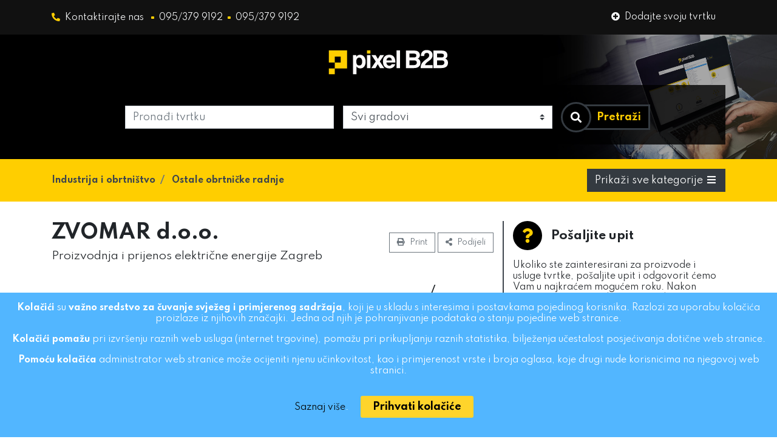

--- FILE ---
content_type: text/html; charset=utf-8
request_url: https://www.pixel-b2b.hr/proizvodnja-i-prijenos-elektricne-energije-zagreb/zvomar-d-o-o/NapwgHKVEeqDgwAVXSwFHg
body_size: 290364
content:


<!DOCTYPE html>
<html lang="hr">
<head>
    <meta charset="utf-8" />
    <meta name="viewport" content="width=device-width, initial-scale=1.0, maximum-scale=1, user-scalable=0">
    <title>Pixel B2B | Va&#x161; lokalni poslovni imenik - ZVOMAR d.o.o.</title>

    <link rel="icon" type="image/png" sizes="32x32" href="/images/favicon-32x32.png">
    <link rel="icon" type="image/png" sizes="16x16" href="/images/favicon-16x16.png">

    
    
        <link rel="stylesheet" href="https://stackpath.bootstrapcdn.com/bootstrap/4.3.1/css/bootstrap.min.css" crossorigin="anonymous" integrity="sha384-ggOyR0iXCbMQv3Xipma34MD+dH/1fQ784/j6cY/iJTQUOhcWr7x9JvoRxT2MZw1T" />
<meta name="x-stylesheet-fallback-test" content="" class="sr-only" /><script>!function(a,b,c,d){var e,f=document,g=f.getElementsByTagName("SCRIPT"),h=g[g.length-1].previousElementSibling,i=f.defaultView&&f.defaultView.getComputedStyle?f.defaultView.getComputedStyle(h):h.currentStyle;if(i&&i[a]!==b)for(e=0;e<c.length;e++)f.write('<link href="'+c[e]+'" '+d+"/>")}("position","absolute",["\/lib\/bootstrap\/dist\/css\/bootstrap.min.css"], "rel=\u0022stylesheet\u0022 crossorigin=\u0022anonymous\u0022 integrity=\u0022sha384-ggOyR0iXCbMQv3Xipma34MD\u002BdH\/1fQ784\/j6cY\/iJTQUOhcWr7x9JvoRxT2MZw1T\u0022 ");</script>
    
    <link rel="stylesheet" href="https://cdnjs.cloudflare.com/ajax/libs/OwlCarousel2/2.3.4/assets/owl.carousel.min.css" />
    <link rel="stylesheet" href="https://cdnjs.cloudflare.com/ajax/libs/OwlCarousel2/2.3.4/assets/owl.theme.default.min.css" />
    <link rel="stylesheet" href="/css/style.css?v=RxqLMytOex8dqXUoMZPUfXs_umaI84IqBiJBS_TVvEs" />
    <link href="/lib/fontawesome-free-5.10.1-web/css/all.css?v=E606qLXsn8JyHj1Wi2a6yaDD2hLkOmDfxz5pZhpO1mg" rel="stylesheet" />
    <link href="https://fonts.googleapis.com/css2?family=Spartan:wght@400;700&display=swap" rel="stylesheet">
</head>
<body class="inner-page company-details">
    <header>
        <nav id="top-header" class="navbar navbar-expand-sm navbar-toggleable-sm navbar-dark box-shadow">
            <div class="container">
                <div class="text-light contact-us"><i class="fas fa-phone-alt text-yellow"></i>Kontaktirajte nas <span class="tel">095/379 9192</span><span class="tel">095/379 9192</span></div>
                <button class="navbar-toggler" type="button" data-toggle="collapse" data-target=".navbar-collapse" aria-controls="navbarSupportedContent"
                        aria-expanded="false" aria-label="Toggle navigation">
                    <span class="navbar-toggler-icon"></span>
                </button>
                <div class="navbar-collapse collapse d-sm-inline-flex flex-sm-row-reverse">
                    

    <ul class="navbar-nav login-nav">
            <li class="nav-item">
                <a class="nav-link text-light" href="/registracija"><i class="fas fa-plus-circle"></i>Dodajte svoju tvrtku</a>
            </li>
    </ul>
                </div>
            </div>
        </nav>
    </header>
    <div>
        

    <div id="cookieConsent" class="cookie alert alert-info alert-dismissible fade show" role="alert">
        <p><strong>Kolačići</strong> su <strong>važno sredstvo za čuvanje svježeg i primjerenog sadržaja</strong>, koji je u skladu s interesima i postavkama pojedinog korisnika. Razlozi za uporabu kolačića proizlaze iz njihovih značajki. Jedna od njih je pohranjivanje podataka o stanju pojedine web stranice.</p>
<p><strong>Kolačići pomažu</strong> pri izvr&scaron;enju raznih web usluga (internet trgovine), pomažu pri prikupljanju raznih statistika, bilježenja učestalost posjećivanja dotične web stranice.</p>
<p><strong>Pomoću kolačića</strong> administrator web stranice može ocijeniti njenu učinkovitost, kao i primjerenost vrste i broja oglasa, koje drugi nude korisnicima na njegovoj web stranici.</p> <a href="/uvijeti-poslovanja">Saznaj vi&#x161;e</a>.
        <button type="button" class="accept-policy close" data-dismiss="alert" aria-label="Close" data-cookie-string=".AspNet.Consent=yes; expires=Mon, 25 Jan 2027 03:23:07 GMT; path=/; samesite=lax">
            <span aria-hidden="true">Prihvati kola&#x10D;i&#x107;e</span>
        </button>
    </div>
    <script>
        (function () {
            var button = document.querySelector("#cookieConsent button[data-cookie-string]");
            button.addEventListener("click", function (event) {
                document.cookie = button.dataset.cookieString;
            }, false);
        })();
    </script>

        <main role="main" class="pb-3">
            
<div class="sub-header">
    <div class="bg-black has-background py-4">
        <div class="container text-center">
            <a href="/">
                <img class="mb-3" src="/images/logo.svg" width="200" alt="PixelB2B" />
            </a>

            <div class="search-box">
                
<form class="container" method="get" action="/pretraga">
    <div class="row justify-content-center align-items-center pt-3">
        <div class="col-md-5 col-lg-4 mb-3 pr-md-0">
            <input class="form-control" name="search" type="text" placeholder="Prona&#x111;i tvrtku" />
        </div>
        <div class="col-md-5 col-lg-4 mb-3 pr-md-0">
            <select class="custom-select" name="city">
                <option selected value="">Svi gradovi</option>
            <option value="Ada">Ada</option>
<option value="Adamovec">Adamovec</option>
<option value="Ad&#x17E;amovci">Ad&#x17E;amovci</option>
<option value="Alaginci">Alaginci</option>
<option value="Alan">Alan</option>
<option value="Aleksinica">Aleksinica</option>
<option value="Alilovci">Alilovci</option>
<option value="Aljma&#x161;">Aljma&#x161;</option>
<option value="Amatovci">Amatovci</option>
<option value="Andra&#x161;evec">Andra&#x161;evec</option>
<option value="Andrija&#x161;evci">Andrija&#x161;evci</option>
<option value="Andrijevac">Andrijevac</option>
<option value="Andrilovec">Andrilovec</option>
<option value="Antenal">Antenal</option>
<option value="Antin">Antin</option>
<option value="Antonci">Antonci</option>
<option value="Antunovac">Antunovac</option>
<option value="An&#x17E;ici">An&#x17E;ici</option>
<option value="Apatija">Apatija</option>
<option value="Apatovec">Apatovec</option>
<option value="Ap&#x161;evci">Ap&#x161;evci</option>
<option value="Arbanija">Arbanija</option>
<option value="Ar&#x17E;ano">Ar&#x17E;ano</option>
<option value="Augu&#x161;tanovec">Augu&#x161;tanovec</option>
<option value="Babici">Babici</option>
<option value="Babina Greda">Babina Greda</option>
<option value="Babina Rijeka">Babina Rijeka</option>
<option value="Babinac">Babinac</option>
<option value="Babindub">Babindub</option>
<option value="Babinec">Babinec</option>
<option value="Babino Polje">Babino Polje</option>
<option value="Babotok">Babotok</option>
<option value="Bacevac">Bacevac</option>
<option value="Bacin">Bacin</option>
<option value="Bacin Dol">Bacin Dol</option>
<option value="Bacina">Bacina</option>
<option value="Backovica">Backovica</option>
<option value="Bacva">Bacva</option>
<option value="Badanj">Badanj</option>
<option value="Baderna - Mompaderno">Baderna - Mompaderno</option>
<option value="Ba&#xF0;inec">Ba&#xF0;inec</option>
<option value="Badlican">Badlican</option>
<option value="Badljevina">Badljevina</option>
<option value="Bad&#x17E;ula">Bad&#x17E;ula</option>
<option value="Bair">Bair</option>
<option value="Bajagic">Bajagic</option>
<option value="Bajcici">Bajcici</option>
<option value="Bajkini">Bajkini</option>
<option value="Bakarac">Bakarac</option>
<option value="Bakar-Dio">Bakar-Dio</option>
<option value="Bakic">Bakic</option>
<option value="Bakovac Kosinjski">Bakovac Kosinjski</option>
<option value="Bakovcica">Bakovcica</option>
<option value="Bale">Bale</option>
<option value="Balici I">Balici I</option>
<option value="Balinac">Balinac</option>
<option value="Balinci">Balinci</option>
<option value="Bandino Selo">Bandino Selo</option>
<option value="Banfi">Banfi</option>
<option value="Banicevac">Banicevac</option>
<option value="Banicevec">Banicevec</option>
<option value="Banici">Banici</option>
<option value="Banj">Banj</option>
<option value="Banja">Banja</option>
<option value="Banje Selo">Banje Selo</option>
<option value="Banjevci">Banjevci</option>
<option value="Banjol">Banjol</option>
<option value="Banjole">Banjole</option>
<option value="Banjsko Selo">Banjsko Selo</option>
<option value="Bankovci">Bankovci</option>
<option value="Banova Jaruga">Banova Jaruga</option>
<option value="Banovci">Banovci</option>
<option value="Banovo">Banovo</option>
<option value="Banska Gorica">Banska Gorica</option>
<option value="Banska Selnica">Banska Selnica</option>
<option value="Banski Kovacevac">Banski Kovacevac</option>
<option value="Banski Moravci">Banski Moravci</option>
<option value="Bansko Vrpolje">Bansko Vrpolje</option>
<option value="Bapca">Bapca</option>
<option value="Bapska">Bapska</option>
<option value="Baranjsko Petrovo Selo">Baranjsko Petrovo Selo</option>
<option value="Barat">Barat</option>
<option value="Barban">Barban</option>
<option value="Barbarici Kravarski">Barbarici Kravarski</option>
<option value="Barbat">Barbat</option>
<option value="Barbici">Barbici</option>
<option value="Baredine">Baredine</option>
<option value="Baric Draga">Baric Draga</option>
<option value="Barici">Barici</option>
<option value="Barilovic">Barilovic</option>
<option value="Barlete">Barlete</option>
<option value="Bartici">Bartici</option>
<option value="Bartolici">Bartolici</option>
<option value="Bartolovci">Bartolovci</option>
<option value="Bartolovec">Bartolovec</option>
<option value="Baru&#x161;ici">Baru&#x161;ici</option>
<option value="Ba&#x161;anija">Ba&#x161;anija</option>
<option value="Ba&#x161;arinka - Balzarini">Ba&#x161;arinka - Balzarini</option>
<option value="Ba&#x161;ka">Ba&#x161;ka</option>
<option value="Ba&#x161;ka Voda">Ba&#x161;ka Voda</option>
<option value="Ba&#x161;ke O&#x161;tarije">Ba&#x161;ke O&#x161;tarije</option>
<option value="Ba&#x161;koti">Ba&#x161;koti</option>
<option value="Bast">Bast</option>
<option value="Bater">Bater</option>
<option value="Batina">Batina</option>
<option value="Batinjani">Batinjani</option>
<option value="Batinjska Rijeka">Batinjska Rijeka</option>
<option value="Batinske">Batinske</option>
<option value="Batlug">Batlug</option>
<option value="Batnoga">Batnoga</option>
<option value="Batomalj">Batomalj</option>
<option value="Batrina">Batrina</option>
<option value="Bazgalji">Bazgalji</option>
<option value="Bebrina">Bebrina</option>
<option value="Bec">Bec</option>
<option value="Becic">Becic</option>
<option value="Bedekovcina">Bedekovcina</option>
<option value="Bedekov&#x10D;ina">Bedekov&#x10D;ina</option>
<option value="Bedenec">Bedenec</option>
<option value="Bedenica">Bedenica</option>
<option value="Bedenicka">Bedenicka</option>
<option value="Bedenik">Bedenik</option>
<option value="Bednja">Bednja</option>
<option value="Bednjica">Bednjica</option>
<option value="Begi">Begi</option>
<option value="Begovaca">Begovaca</option>
<option value="Begovo Razdolje">Begovo Razdolje</option>
<option value="Beketinci">Beketinci</option>
<option value="Bekte&#x17E;">Bekte&#x17E;</option>
<option value="Bela">Bela</option>
<option value="Bela Vodica">Bela Vodica</option>
<option value="Belaj">Belaj</option>
<option value="Belajska Vinica">Belajska Vinica</option>
<option value="Belajske Poljice">Belajske Poljice</option>
<option value="Belajski Malinci">Belajski Malinci</option>
<option value="Belavici">Belavici</option>
<option value="Belcici">Belcici</option>
<option value="Belec">Belec</option>
<option value="Belej">Belej</option>
<option value="Beletinec">Beletinec</option>
<option value="Beli">Beli</option>
<option value="Beli Manastir">Beli Manastir</option>
<option value="Belica">Belica</option>
<option value="Beli&#x161;ce">Beli&#x161;ce</option>
<option value="Beljevina">Beljevina</option>
<option value="Belo">Belo</option>
<option value="Belo&#x161;ici">Belo&#x161;ici</option>
<option value="Beloslavec">Beloslavec</option>
<option value="Belovar">Belovar</option>
<option value="Belovar Zlatarski">Belovar Zlatarski</option>
<option value="Bencici">Bencici</option>
<option value="Benicanci">Benicanci</option>
<option value="Benkovac">Benkovac</option>
<option value="Benkovac Fu&#x17E;inski">Benkovac Fu&#x17E;inski</option>
<option value="Benkovacko Selo">Benkovacko Selo</option>
<option value="Benkovec">Benkovec</option>
<option value="Benkovec Petrovski">Benkovec Petrovski</option>
<option value="Benkovo">Benkovo</option>
<option value="Berak">Berak</option>
<option value="Beram">Beram</option>
<option value="Beravci">Beravci</option>
<option value="Berek">Berek</option>
<option value="Beretinec">Beretinec</option>
<option value="Berislavec">Berislavec</option>
<option value="Bertelovci">Bertelovci</option>
<option value="Berto&#x161;i">Berto&#x161;i</option>
<option value="Be&#x161;inci">Be&#x161;inci</option>
<option value="Be&#x161;linec">Be&#x161;linec</option>
<option value="Bestovje">Bestovje</option>
<option value="Bestrma">Bestrma</option>
<option value="Beter">Beter</option>
<option value="Betina">Betina</option>
<option value="Bezavina">Bezavina</option>
<option value="Bibali">Bibali</option>
<option value="Bibici">Bibici</option>
<option value="Bibinje">Bibinje</option>
<option value="Bicici">Bicici</option>
<option value="Bicine">Bicine</option>
<option value="Bicko Selo">Bicko Selo</option>
<option value="Bijela">Bijela</option>
<option value="Bijela Gorica">Bijela Gorica</option>
<option value="Bijela Loza">Bijela Loza</option>
<option value="Bijela Stijena">Bijela Stijena</option>
<option value="Bijele Zemlje">Bijele Zemlje</option>
<option value="Bijeli Vir">Bijeli Vir</option>
<option value="Bijelnik">Bijelnik</option>
<option value="Bijelo Brdo">Bijelo Brdo</option>
<option value="Bikovec">Bikovec</option>
<option value="Bila Vlaka">Bila Vlaka</option>
<option value="Bilaj">Bilaj</option>
<option value="Bili Brig">Bili Brig</option>
<option value="Bilice">Bilice</option>
<option value="Bilje">Bilje</option>
<option value="Biljevec">Biljevec</option>
<option value="Biocic">Biocic</option>
<option value="Biograd Na Moru">Biograd Na Moru</option>
<option value="Biokovsko Selo">Biokovsko Selo</option>
<option value="Biorine">Biorine</option>
<option value="Biovicino Selo">Biovicino Selo</option>
<option value="Birovaca">Birovaca</option>
<option value="Bisag">Bisag</option>
<option value="Bi&#x161;evo">Bi&#x161;evo</option>
<option value="Bisko">Bisko</option>
<option value="Bi&#x161;kupci">Bi&#x161;kupci</option>
<option value="Bi&#x161;kupec Zelinski">Bi&#x161;kupec Zelinski</option>
<option value="Biskupija">Biskupija</option>
<option value="Bistrac">Bistrac</option>
<option value="Bistrica">Bistrica</option>
<option value="Bistrinci">Bistrinci</option>
<option value="Bizovac">Bizovac</option>
<option value="Bjelina">Bjelina</option>
<option value="Bjeli&#x161;evac">Bjeli&#x161;evac</option>
<option value="Bjelopolje">Bjelopolje</option>
<option value="Bjelovar">Bjelovar</option>
<option value="Blaca">Blaca</option>
<option value="Blace">Blace</option>
<option value="Blacko">Blacko</option>
<option value="Blagaj">Blagaj</option>
<option value="Blagorodovac">Blagorodovac</option>
<option value="Blagu&#x161;a">Blagu&#x161;a</option>
<option value="Blanje">Blanje</option>
<option value="Bla&#x161;kovec">Bla&#x161;kovec</option>
<option value="Bla&#x161;kovici">Bla&#x161;kovici</option>
<option value="Blatna Vas">Blatna Vas</option>
<option value="Blatnica">Blatnica</option>
<option value="Blatnica Pokupska">Blatnica Pokupska</option>
<option value="Blato">Blato</option>
<option value="Blato Na Cetini">Blato Na Cetini</option>
<option value="Blato Na Korculi">Blato Na Korculi</option>
<option value="Blatu&#x161;a">Blatu&#x161;a</option>
<option value="Bla&#x17E;evci">Bla&#x17E;evci</option>
<option value="Bla&#x17E;evdol">Bla&#x17E;evdol</option>
<option value="Bla&#x17E;evic Dol">Bla&#x17E;evic Dol</option>
<option value="Blinja">Blinja</option>
<option value="Blinjski Kut">Blinjski Kut</option>
<option value="Blizna Donja">Blizna Donja</option>
<option value="Blizna Gornja">Blizna Gornja</option>
<option value="Bobota">Bobota</option>
<option value="Bobovac">Bobovac</option>
<option value="Bobovec Rozganski">Bobovec Rozganski</option>
<option value="Bobovica">Bobovica</option>
<option value="Bobovi&#x161;ca">Bobovi&#x161;ca</option>
<option value="Bobovi&#x161;ca Na Moru">Bobovi&#x161;ca Na Moru</option>
<option value="Bobovje">Bobovje</option>
<option value="Bocadir">Bocadir</option>
<option value="Bocaki">Bocaki</option>
<option value="Bocanjevci">Bocanjevci</option>
<option value="Bockinci">Bockinci</option>
<option value="Bockovac">Bockovac</option>
<option value="Bockovec">Bockovec</option>
<option value="Bodegraj">Bodegraj</option>
<option value="Bodovaljci">Bodovaljci</option>
<option value="Bogatic">Bogatic</option>
<option value="Bogatnik">Bogatnik</option>
<option value="Bogdanovci">Bogdanovci</option>
<option value="Bogdanovec">Bogdanovec</option>
<option value="Bogdanovici">Bogdanovici</option>
<option value="Bogomolje">Bogomolje</option>
<option value="Bogovici">Bogovici</option>
<option value="Bogovolja">Bogovolja</option>
<option value="Bojana">Bojana</option>
<option value="Bojnikovec">Bojnikovec</option>
<option value="Bok Palanjecki">Bok Palanjecki</option>
<option value="Bokane">Bokane</option>
<option value="Bokordici">Bokordici</option>
<option value="Bok&#x161;ic">Bok&#x161;ic</option>
<option value="Bok&#x161;ic Lug">Bok&#x161;ic Lug</option>
<option value="Bol">Bol</option>
<option value="Bolc">Bolc</option>
<option value="Bolfan">Bolfan</option>
<option value="Boljenovici">Boljenovici</option>
<option value="Boljevici">Boljevici</option>
<option value="Boljun">Boljun</option>
<option value="Boljunsko Polje">Boljunsko Polje</option>
<option value="Bolman">Bolman</option>
<option value="Bonaci - Bonazzi">Bonaci - Bonazzi</option>
<option value="Boraja">Boraja</option>
<option value="Borak">Borak</option>
<option value="Borenec">Borenec</option>
<option value="Boricevac">Boricevac</option>
<option value="Boricevci">Boricevci</option>
<option value="Boricevec Toplicki">Boricevec Toplicki</option>
<option value="Borik">Borik</option>
<option value="Bori&#x161;">Bori&#x161;</option>
<option value="Borje">Borje</option>
<option value="Borkovec">Borkovec</option>
<option value="Borova">Borova</option>
<option value="Borovac">Borovac</option>
<option value="Borovik">Borovik</option>
<option value="Borovljani">Borovljani</option>
<option value="Borovo">Borovo</option>
<option value="Borut">Borut</option>
<option value="Bosanci">Bosanci</option>
<option value="Bosanka">Bosanka</option>
<option value="Bo&#x161;evci">Bo&#x161;evci</option>
<option value="Bosiljevo">Bosiljevo</option>
<option value="Bo&#x161;kari">Bo&#x161;kari</option>
<option value="Bosna">Bosna</option>
<option value="Bo&#x161;njaci">Bo&#x161;njaci</option>
<option value="Bo&#x161;t">Bo&#x161;t</option>
<option value="Botinac">Botinac</option>
<option value="Botinec">Botinec</option>
<option value="Botinovec">Botinovec</option>
<option value="Botovo">Botovo</option>
<option value="Bovic">Bovic</option>
<option value="Bo&#x17E;ava">Bo&#x17E;ava</option>
<option value="Bo&#x17E;jakovina">Bo&#x17E;jakovina</option>
<option value="Bracak">Bracak</option>
<option value="Bracevci">Bracevci</option>
<option value="Bracevic">Bracevic</option>
<option value="Brajakovo Brdo">Brajakovo Brdo</option>
<option value="Brajdic Selo">Brajdic Selo</option>
<option value="Brajkovici">Brajkovici</option>
<option value="Bralici">Bralici</option>
<option value="Branimirovac">Branimirovac</option>
<option value="Branjin Vrh">Branjin Vrh</option>
<option value="Branjina">Branjina</option>
<option value="Bra&#x161;ina">Bra&#x161;ina</option>
<option value="Braslovje">Braslovje</option>
<option value="Bratelji">Bratelji</option>
<option value="Bratina">Bratina</option>
<option value="Brati&#x161;kovci">Brati&#x161;kovci</option>
<option value="Bratkovec">Bratkovec</option>
<option value="Bratovanci">Bratovanci</option>
<option value="Bratovici - Bratovici">Bratovici - Bratovici</option>
<option value="Bratulici">Bratulici</option>
<option value="Brbinj">Brbinj</option>
<option value="Brcevec">Brcevec</option>
<option value="Brcici">Brcici</option>
<option value="Brcino">Brcino</option>
<option value="Brckovljani">Brckovljani</option>
<option value="Brdani">Brdani</option>
<option value="Br&#xF0;ani">Br&#xF0;ani</option>
<option value="Br&#xF0;ani Cesta">Br&#xF0;ani Cesta</option>
<option value="Brdani Sokolovacki">Brdani Sokolovacki</option>
<option value="Brdce">Brdce</option>
<option value="Brdo Cirkvensko">Brdo Cirkvensko</option>
<option value="Brdo Jesenjsko">Brdo Jesenjsko</option>
<option value="Brdovec">Brdovec</option>
<option value="Brebernica">Brebernica</option>
<option value="Brebornica">Brebornica</option>
<option value="Brecevici">Brecevici</option>
<option value="Breg">Breg</option>
<option value="Bregana">Bregana</option>
<option value="Bregana Pisarovinska">Bregana Pisarovinska</option>
<option value="Breganica">Breganica</option>
<option value="Bregi">Bregi</option>
<option value="Bregi Kostelski">Bregi Kostelski</option>
<option value="Bregi Radobojski">Bregi Radobojski</option>
<option value="Bregi Zabocki">Bregi Zabocki</option>
<option value="Bregi Zabocki Donji">Bregi Zabocki Donji</option>
<option value="Bregovljana">Bregovljana</option>
<option value="Brekinska">Brekinska</option>
<option value="Brela">Brela</option>
<option value="Bre&#x161;ca">Bre&#x161;ca</option>
<option value="Bresnica">Bresnica</option>
<option value="Brest">Brest</option>
<option value="Brest Pod Uckom">Brest Pod Uckom</option>
<option value="Brest Pokupski">Brest Pokupski</option>
<option value="Brestaca">Brestaca</option>
<option value="Bre&#x161;tanovci">Bre&#x161;tanovci</option>
<option value="Brestovac">Brestovac</option>
<option value="Brestovec Orehovicki">Brestovec Orehovicki</option>
<option value="Breza">Breza</option>
<option value="Brezakovec">Brezakovec</option>
<option value="Bre&#x17E;ane Lekenicke">Bre&#x17E;ane Lekenicke</option>
<option value="Brezani">Brezani</option>
<option value="Bre&#x17E;ani">Bre&#x17E;ani</option>
<option value="Brezari">Brezari</option>
<option value="Brezaric">Brezaric</option>
<option value="Breze">Breze</option>
<option value="Brezik">Brezik</option>
<option value="Brezik Na&#x161;icki">Brezik Na&#x161;icki</option>
<option value="Brezine">Brezine</option>
<option value="Brezje">Brezje</option>
<option value="Brezje Dravsko">Brezje Dravsko</option>
<option value="Brezje Miholecko">Brezje Miholecko</option>
<option value="Breznica">Breznica</option>
<option value="Breznica &#xD0;akovacka">Breznica &#xD0;akovacka</option>
<option value="Breznica Na&#x161;icka">Breznica Na&#x161;icka</option>
<option value="Breznicki Hum">Breznicki Hum</option>
<option value="Breznik Ple&#x161;ivicki">Breznik Ple&#x161;ivicki</option>
<option value="Brezno Gora">Brezno Gora</option>
<option value="Brezova">Brezova</option>
<option value="Brezova Glava">Brezova Glava</option>
<option value="Brezovac">Brezovac</option>
<option value="Brezovec">Brezovec</option>
<option value="Brezovec Zelinski">Brezovec Zelinski</option>
<option value="Brezovica">Brezovica</option>
<option value="Brezovica Petrovska">Brezovica Petrovska</option>
<option value="Brezovljani">Brezovljani</option>
<option value="Brezovljani Vojlovicki">Brezovljani Vojlovicki</option>
<option value="Brgod">Brgod</option>
<option value="Brgudac">Brgudac</option>
<option value="Brgulje">Brgulje</option>
<option value="Bribir">Bribir</option>
<option value="Bricanci">Bricanci</option>
<option value="Brihovo">Brihovo</option>
<option value="Brije&#x161;ce">Brije&#x161;ce</option>
<option value="Brijest">Brijest</option>
<option value="Brijesta">Brijesta</option>
<option value="Brinjani">Brinjani</option>
<option value="Brinje">Brinje</option>
<option value="Bri&#x161;evo">Bri&#x161;evo</option>
<option value="Brist">Brist</option>
<option value="Bri&#x161;tani">Bri&#x161;tani</option>
<option value="Bristivica">Bristivica</option>
<option value="Brkac">Brkac</option>
<option value="Brki&#x161;evina">Brki&#x161;evina</option>
<option value="Brlenic">Brlenic</option>
<option value="Brlog">Brlog</option>
<option value="Brlo&#x161;ka Dubrava">Brlo&#x161;ka Dubrava</option>
<option value="Brnaze">Brnaze</option>
<option value="Brnelici">Brnelici</option>
<option value="Brnjica">Brnjica</option>
<option value="Brnobici">Brnobici</option>
<option value="Brocanac">Brocanac</option>
<option value="Broce">Broce</option>
<option value="Brocice">Brocice</option>
<option value="Brod Moravice">Brod Moravice</option>
<option value="Brod Na Kupi">Brod Na Kupi</option>
<option value="Brodanci">Brodanci</option>
<option value="Bro&#xF0;ani">Bro&#xF0;ani</option>
<option value="Brodarica">Brodarica</option>
<option value="Brodarovec">Brodarovec</option>
<option value="Brodic">Brodic</option>
<option value="Brodski Drenovac">Brodski Drenovac</option>
<option value="Brodski Stupnik">Brodski Stupnik</option>
<option value="Brodski Zdenci">Brodski Zdenci</option>
<option value="Brotnice">Brotnice</option>
<option value="Brotnja">Brotnja</option>
<option value="Brovinje">Brovinje</option>
<option value="Br&#x161;adin">Br&#x161;adin</option>
<option value="Brsec">Brsec</option>
<option value="Brsecine">Brsecine</option>
<option value="Br&#x161;tanovo">Br&#x161;tanovo</option>
<option value="Brtonigla">Brtonigla</option>
<option value="Bru&#x161;ane">Bru&#x161;ane</option>
<option value="Brusici">Brusici</option>
<option value="Brusje">Brusje</option>
<option value="Bru&#x161;ka">Bru&#x161;ka</option>
<option value="Bruvno">Bruvno</option>
<option value="Brzac">Brzac</option>
<option value="Bubnjaracki Brod">Bubnjaracki Brod</option>
<option value="Bubnjarci">Bubnjarci</option>
<option value="Bucje">Bucje</option>
<option value="Bucje Gorjansko">Bucje Gorjansko</option>
<option value="Budacka Rijeka">Budacka Rijeka</option>
<option value="Budak">Budak</option>
<option value="Budakovac">Budakovac</option>
<option value="Budancevica">Budancevica</option>
<option value="Budanica">Budanica</option>
<option value="Buda&#x161;evo">Buda&#x161;evo</option>
<option value="Budenec">Budenec</option>
<option value="Budimci">Budimci</option>
<option value="Budimiri">Budimiri</option>
<option value="Budinjak">Budinjak</option>
<option value="Budin&#x161;cina">Budin&#x161;cina</option>
<option value="Budislavec">Budislavec</option>
<option value="Budrovac">Budrovac</option>
<option value="Budrovac Lukacki">Budrovac Lukacki</option>
<option value="Budrovci">Budrovci</option>
<option value="Buici">Buici</option>
<option value="Buje">Buje</option>
<option value="Buk">Buk</option>
<option value="Buk Vlaka">Buk Vlaka</option>
<option value="Bukevje">Bukevje</option>
<option value="Bukori">Bukori</option>
<option value="Bukovac Perjasicki">Bukovac Perjasicki</option>
<option value="Bukovac Peru&#x161;icki">Bukovac Peru&#x161;icki</option>
<option value="Bukovac Svetojanski">Bukovac Svetojanski</option>
<option value="Bukovacki Antunovac">Bukovacki Antunovac</option>
<option value="Bukovec">Bukovec</option>
<option value="Bukovec Zelinski">Bukovec Zelinski</option>
<option value="Bukovic">Bukovic</option>
<option value="Bukovica">Bukovica</option>
<option value="Bukovica Utinjska">Bukovica Utinjska</option>
<option value="Bukovje Bistransko">Bukovje Bistransko</option>
<option value="Bukovje Kri&#x17E;evacko">Bukovje Kri&#x17E;evacko</option>
<option value="Bukovje Netreticko">Bukovje Netreticko</option>
<option value="Bukovlje">Bukovlje</option>
<option value="Bukvik">Bukvik</option>
<option value="Bulic">Bulic</option>
<option value="Bulinac">Bulinac</option>
<option value="Bunic">Bunic</option>
<option value="Bunica">Bunica</option>
<option value="Bunjak">Bunjak</option>
<option value="Bunjani">Bunjani</option>
<option value="Bunjevci">Bunjevci</option>
<option value="Burici">Burici</option>
<option value="Buroli">Buroli</option>
<option value="Bu&#x161;etina">Bu&#x161;etina</option>
<option value="Bu&#x161;evec">Bu&#x161;evec</option>
<option value="Bu&#x161;in">Bu&#x161;in</option>
<option value="Busnovi">Busnovi</option>
<option value="Butkovec">Butkovec</option>
<option value="Butkovici">Butkovici</option>
<option value="Butoniga">Butoniga</option>
<option value="Buzdohanj">Buzdohanj</option>
<option value="Buzet">Buzet</option>
<option value="Bu&#x17E;im">Bu&#x17E;im</option>
<option value="Buzin">Buzin</option>
<option value="Bu&#x17E;inija">Bu&#x17E;inija</option>
<option value="Bzenica">Bzenica</option>
<option value="Cabar">Cabar</option>
<option value="Cabdin">Cabdin</option>
<option value="Cabraji">Cabraji</option>
<option value="Cabrunici">Cabrunici</option>
<option value="Cabuna">Cabuna</option>
<option value="Cacinci">Cacinci</option>
<option value="Cacvina">Cacvina</option>
<option value="Cadavica">Cadavica</option>
<option value="Cadavicki Lug">Cadavicki Lug</option>
<option value="Cage">Cage</option>
<option value="Caginec">Caginec</option>
<option value="Caglin">Caglin</option>
<option value="Cajkovci">Cajkovci</option>
<option value="Cajkovica">Cajkovica</option>
<option value="Cajkovici">Cajkovici</option>
<option value="Cakanec">Cakanec</option>
<option value="Cakovci">Cakovci</option>
<option value="Cakovec">Cakovec</option>
<option value="&#x10C;akovec">&#x10C;akovec</option>
<option value="Calinec">Calinec</option>
<option value="Camagajevci">Camagajevci</option>
<option value="Cambarelici">Cambarelici</option>
<option value="Camerovac">Camerovac</option>
<option value="Canak">Canak</option>
<option value="Cancini">Cancini</option>
<option value="Canjevo">Canjevo</option>
<option value="Capljani">Capljani</option>
<option value="Caporice">Caporice</option>
<option value="Caprginci">Caprginci</option>
<option value="Cara">Cara</option>
<option value="Carevdar">Carevdar</option>
<option value="Carevo Polje">Carevo Polje</option>
<option value="Carevo Selo">Carevo Selo</option>
<option value="Cargovec">Cargovec</option>
<option value="Caska">Caska</option>
<option value="Catrnja">Catrnja</option>
<option value="Cavle">Cavle</option>
<option value="Cavoglave">Cavoglave</option>
<option value="Cavtat">Cavtat</option>
<option value="Cazma">Cazma</option>
<option value="Ceglje">Ceglje</option>
<option value="Cehovec">Cehovec</option>
<option value="Celije">Celije</option>
<option value="Celikovici">Celikovici</option>
<option value="Celina">Celina</option>
<option value="Celine">Celine</option>
<option value="Celine Goricke">Celine Goricke</option>
<option value="Celine Samoborske">Celine Samoborske</option>
<option value="Celopeci">Celopeci</option>
<option value="Cemernica">Cemernica</option>
<option value="Cemernica Lonjska">Cemernica Lonjska</option>
<option value="Ceminac">Ceminac</option>
<option value="Cepelovac">Cepelovac</option>
<option value="Cepic">Cepic</option>
<option value="Cepidlak">Cepidlak</option>
<option value="Cepikuce">Cepikuce</option>
<option value="Cepin">Cepin</option>
<option value="Cepinski Martinci">Cepinski Martinci</option>
<option value="Cepljani">Cepljani</option>
<option value="Ceralije">Ceralije</option>
<option value="Cere">Cere</option>
<option value="Ceremo&#x161;njak">Ceremo&#x161;njak</option>
<option value="Ceric">Ceric</option>
<option value="Cerik">Cerik</option>
<option value="Cerina">Cerina</option>
<option value="Cerje">Cerje</option>
<option value="Cerje Jesenjsko">Cerje Jesenjsko</option>
<option value="Cerje Nebojse">Cerje Nebojse</option>
<option value="Cerje Pokupsko">Cerje Pokupsko</option>
<option value="Cerje Samoborsko">Cerje Samoborsko</option>
<option value="Cerje Tu&#x17E;no">Cerje Tu&#x17E;no</option>
<option value="Cerje Vivodinsko">Cerje Vivodinsko</option>
<option value="Cerna">Cerna</option>
<option value="Cernik">Cernik</option>
<option value="Cerovac">Cerovac</option>
<option value="Cerovac Barilovicki">Cerovac Barilovicki</option>
<option value="Cerovac Vukmanicki">Cerovac Vukmanicki</option>
<option value="Cerovacki Galovici">Cerovacki Galovici</option>
<option value="Cerovlje">Cerovlje</option>
<option value="Cerovnik">Cerovnik</option>
<option value="Cerovski Vrh">Cerovski Vrh</option>
<option value="Cervar - Cervera">Cervar - Cervera</option>
<option value="Cervar-Porat">Cervar-Porat</option>
<option value="Cesarica">Cesarica</option>
<option value="Cesarska Ves">Cesarska Ves</option>
<option value="Ce&#x161;ljakovci">Ce&#x161;ljakovci</option>
<option value="Cestica">Cestica</option>
<option value="Cetekovac">Cetekovac</option>
<option value="Cetina">Cetina</option>
<option value="Cetingrad">Cetingrad</option>
<option value="Cetinovec">Cetinovec</option>
<option value="Cetvrtkovac">Cetvrtkovac</option>
<option value="Cibaca">Cibaca</option>
<option value="Cicvare">Cicvare</option>
<option value="Ciglena">Ciglena</option>
<option value="Ciglenica">Ciglenica</option>
<option value="Ciglenica Zagorska">Ciglenica Zagorska</option>
<option value="Ciglenik">Ciglenik</option>
<option value="Cigoc">Cigoc</option>
<option value="Cigrovec">Cigrovec</option>
<option value="Cilipi">Cilipi</option>
<option value="Cingi-Lingi">Cingi-Lingi</option>
<option value="Cirite&#x17E;">Cirite&#x17E;</option>
<option value="Cirkovljan">Cirkovljan</option>
<option value="Cirkvena">Cirkvena</option>
<option value="Cisla">Cisla</option>
<option value="Cista Mala">Cista Mala</option>
<option value="Cista Mlaka">Cista Mlaka</option>
<option value="Cista Provo">Cista Provo</option>
<option value="Cista Velika">Cista Velika</option>
<option value="Citluk">Citluk</option>
<option value="Civljane">Civljane</option>
<option value="Ci&#x17E;ici">Ci&#x17E;ici</option>
<option value="Cokadinci">Cokadinci</option>
<option value="Cokuni">Cokuni</option>
<option value="Covac">Covac</option>
<option value="Covici">Covici</option>
<option value="Crecan">Crecan</option>
<option value="Cremu&#x161;nica">Cremu&#x161;nica</option>
<option value="Cres">Cres</option>
<option value="Cre&#x161;njevec">Cre&#x161;njevec</option>
<option value="Cre&#x161;njevo">Cre&#x161;njevo</option>
<option value="Cret">Cret</option>
<option value="Cret Bizovacki">Cret Bizovacki</option>
<option value="Cret Posavski">Cret Posavski</option>
<option value="Cret Viljevski">Cret Viljevski</option>
<option value="Crikvenica">Crikvenica</option>
<option value="Crivac">Crivac</option>
<option value="Crklada">Crklada</option>
<option value="Crkovec">Crkovec</option>
<option value="Crkvari">Crkvari</option>
<option value="Crkveni Bok">Crkveni Bok</option>
<option value="Crkveni Vrhovci">Crkveni Vrhovci</option>
<option value="Crljenik">Crljenik</option>
<option value="Crna Draga">Crna Draga</option>
<option value="Crnac">Crnac</option>
<option value="Crncevec">Crncevec</option>
<option value="Crnec Bi&#x161;kupecki">Crnec Bi&#x161;kupecki</option>
<option value="Crnec Dugoselski">Crnec Dugoselski</option>
<option value="Crnec Rugvicki">Crnec Rugvicki</option>
<option value="Crni">Crni</option>
<option value="Crni Kal">Crni Kal</option>
<option value="Crni Lazi">Crni Lazi</option>
<option value="Crni Lug">Crni Lug</option>
<option value="Crnica">Crnica</option>
<option value="Crnile">Crnile</option>
<option value="Crnkovci">Crnkovci</option>
<option value="Crnkovec">Crnkovec</option>
<option value="Crno">Crno</option>
<option value="Crveni Vrh">Crveni Vrh</option>
<option value="Cubinec">Cubinec</option>
<option value="Cugovec">Cugovec</option>
<option value="Cukovec">Cukovec</option>
<option value="Cukrici">Cukrici</option>
<option value="Cukur">Cukur</option>
<option value="Cunj">Cunj</option>
<option value="Cunkova Draga">Cunkova Draga</option>
<option value="Cunski">Cunski</option>
<option value="Curilovec">Curilovec</option>
<option value="Curkovec">Curkovec</option>
<option value="Curlovac">Curlovac</option>
<option value="Cusi">Cusi</option>
<option value="Cu&#x161;i - Ciussi">Cu&#x161;i - Ciussi</option>
<option value="Cvetkovec">Cvetkovec</option>
<option value="Cvetkovic">Cvetkovic</option>
<option value="Cvetlin">Cvetlin</option>
<option value="Cvitani">Cvitani</option>
<option value="Cvitici">Cvitici</option>
<option value="Cvitovic">Cvitovic</option>
<option value="Cvrljevo">Cvrljevo</option>
<option value="Dabar">Dabar</option>
<option value="Dajla">Dajla</option>
<option value="&#xD0;akovo">&#xD0;akovo</option>
<option value="Dalj">Dalj</option>
<option value="Damalj">Damalj</option>
<option value="Dancanje">Dancanje</option>
<option value="Danculovici">Danculovici</option>
<option value="Danilo">Danilo</option>
<option value="Danilo Biranj">Danilo Biranj</option>
<option value="Danilo Kraljice">Danilo Kraljice</option>
<option value="Dapcevacki Br&#xF0;ani">Dapcevacki Br&#xF0;ani</option>
<option value="Dapci">Dapci</option>
<option value="Daranovci">Daranovci</option>
<option value="Darda">Darda</option>
<option value="Darkovac">Darkovac</option>
<option value="Daruvar">Daruvar</option>
<option value="Daruvarski Brestovac">Daruvarski Brestovac</option>
<option value="Daruvarski Vinogradi">Daruvarski Vinogradi</option>
<option value="Daskatica">Daskatica</option>
<option value="Dautan">Dautan</option>
<option value="Davor">Davor</option>
<option value="Dazlina">Dazlina</option>
<option value="Deanovec">Deanovec</option>
<option value="Debeljak">Debeljak</option>
<option value="Debeljuhi">Debeljuhi</option>
<option value="Debelo Brdo">Debelo Brdo</option>
<option value="Dedin">Dedin</option>
<option value="Dedina">Dedina</option>
<option value="Dekanovec">Dekanovec</option>
<option value="Dekle&#x161;anec">Dekle&#x161;anec</option>
<option value="Deklevi">Deklevi</option>
<option value="Deklici">Deklici</option>
<option value="&#xD0;elekovec">&#xD0;elekovec</option>
<option value="&#xD0;eletovci">&#xD0;eletovci</option>
<option value="Delic Poljana">Delic Poljana</option>
<option value="Delkovec">Delkovec</option>
<option value="Delnice">Delnice</option>
<option value="Delovi">Delovi</option>
<option value="Demerje">Demerje</option>
<option value="Dereza">Dereza</option>
<option value="Dere&#x17E;ani">Dere&#x17E;ani</option>
<option value="Dervi&#x161;aga">Dervi&#x161;aga</option>
<option value="Desinic">Desinic</option>
<option value="Desinic Gora">Desinic Gora</option>
<option value="Desmerice">Desmerice</option>
<option value="Desne">Desne</option>
<option value="Desni Dubrovcak">Desni Dubrovcak</option>
<option value="Desni &#x160;tefanki">Desni &#x160;tefanki</option>
<option value="Desno Sredicko">Desno Sredicko</option>
<option value="Desno Trebarjevo">Desno Trebarjevo</option>
<option value="Desno &#x17D;eljezno">Desno &#x17D;eljezno</option>
<option value="Desprim">Desprim</option>
<option value="Detkovac">Detkovac</option>
<option value="&#xD0;evrske">&#xD0;evrske</option>
<option value="De&#x17E;anovac">De&#x17E;anovac</option>
<option value="De&#x17E;evci">De&#x17E;evci</option>
<option value="Dicmo Ercegovci">Dicmo Ercegovci</option>
<option value="Dicmo Kraj">Dicmo Kraj</option>
<option value="Dicmo Kru&#x161;var">Dicmo Kru&#x161;var</option>
<option value="Dicmo Osoje">Dicmo Osoje</option>
<option value="Dicmo Prisoje">Dicmo Prisoje</option>
<option value="Dicmo Sicane">Dicmo Sicane</option>
<option value="Dicmo Su&#x161;ci">Dicmo Su&#x161;ci</option>
<option value="Dijane&#x161;">Dijane&#x161;</option>
<option value="Dijankovec">Dijankovec</option>
<option value="Diklici">Diklici</option>
<option value="Dinjevac">Dinjevac</option>
<option value="Dinji&#x161;ka">Dinji&#x161;ka</option>
<option value="Dio&#x161;">Dio&#x161;</option>
<option value="Di&#x161;nik">Di&#x161;nik</option>
<option value="&#xD0;ivan">&#xD0;ivan</option>
<option value="Divojevici">Divojevici</option>
<option value="Divo&#x161;">Divo&#x161;</option>
<option value="Divo&#x161;evci">Divo&#x161;evci</option>
<option value="Div&#x161;ici">Div&#x161;ici</option>
<option value="Divulje">Divulje</option>
<option value="Divu&#x161;a">Divu&#x161;a</option>
<option value="Dnopolje">Dnopolje</option>
<option value="Dobra Kuca">Dobra Kuca</option>
<option value="Dobra Voda">Dobra Voda</option>
<option value="Dobranje">Dobranje</option>
<option value="Dobrec">Dobrec</option>
<option value="Dobrenici">Dobrenici</option>
<option value="Dobri Zdenci">Dobri Zdenci</option>
<option value="Dobrince">Dobrince</option>
<option value="Dobrinj">Dobrinj</option>
<option value="Dobrodol">Dobrodol</option>
<option value="Dobrogo&#x161;ce">Dobrogo&#x161;ce</option>
<option value="Dobropoljana">Dobropoljana</option>
<option value="Dobroselo">Dobroselo</option>
<option value="Dobrovac">Dobrovac</option>
<option value="Dobrovic">Dobrovic</option>
<option value="Dodo&#x161;i">Dodo&#x161;i</option>
<option value="Dograde">Dograde</option>
<option value="Dojutrovica">Dojutrovica</option>
<option value="Dokmanovici">Dokmanovici</option>
<option value="Dol">Dol</option>
<option value="Dol Klanjecki">Dol Klanjecki</option>
<option value="Dolac">Dolac</option>
<option value="Dolanjski Jarak">Dolanjski Jarak</option>
<option value="Dolci">Dolci</option>
<option value="Dolec Podokicki">Dolec Podokicki</option>
<option value="Doli">Doli</option>
<option value="Dolica Draga">Dolica Draga</option>
<option value="Dolice">Dolice</option>
<option value="Dolina">Dolina</option>
<option value="Doljan">Doljan</option>
<option value="Doljanec">Doljanec</option>
<option value="Doljani">Doljani</option>
<option value="Doljanovci">Doljanovci</option>
<option value="Domagovic">Domagovic</option>
<option value="Domahovo">Domahovo</option>
<option value="Domaji">Domaji</option>
<option value="Domanku&#x161;">Domanku&#x161;</option>
<option value="Doma&#x161;inec">Doma&#x161;inec</option>
<option value="Domaslovec">Domaslovec</option>
<option value="Domijanici">Domijanici</option>
<option value="Domitrovec">Domitrovec</option>
<option value="Domovec">Domovec</option>
<option value="Donja Bacuga">Donja Bacuga</option>
<option value="Donja Banda">Donja Banda</option>
<option value="Donja Batina">Donja Batina</option>
<option value="Donja Batina-Dio(217-258)">Donja Batina-Dio(217-258)</option>
<option value="Donja Bebrina">Donja Bebrina</option>
<option value="Donja Bistra">Donja Bistra</option>
<option value="Donja Brckovcina">Donja Brckovcina</option>
<option value="Donja Brusovaca">Donja Brusovaca</option>
<option value="Donja Budicina">Donja Budicina</option>
<option value="Donja Bukovica">Donja Bukovica</option>
<option value="Donja Cemernica">Donja Cemernica</option>
<option value="Donja Dobra">Donja Dobra</option>
<option value="Donja Drenova">Donja Drenova</option>
<option value="Donja Dubrava">Donja Dubrava</option>
<option value="Donja Glina">Donja Glina</option>
<option value="Donja Glogovnica">Donja Glogovnica</option>
<option value="Donja Gracenica">Donja Gracenica</option>
<option value="Donja Greda">Donja Greda</option>
<option value="Donja Jagodnja">Donja Jagodnja</option>
<option value="Donja Jelenska">Donja Jelenska</option>
<option value="Donja Konj&#x161;cina">Donja Konj&#x161;cina</option>
<option value="Donja Kovacica">Donja Kovacica</option>
<option value="Donja Kupcina">Donja Kupcina</option>
<option value="Donja Lomnica">Donja Lomnica</option>
<option value="Donja Mlinoga">Donja Mlinoga</option>
<option value="Donja Moticina">Donja Moticina</option>
<option value="Donja Obre&#x161;ka">Donja Obre&#x161;ka</option>
<option value="Donja Obrije&#x17E;">Donja Obrije&#x17E;</option>
<option value="Donja Pacetina">Donja Pacetina</option>
<option value="Donja Petricka">Donja Petricka</option>
<option value="Donja Pi&#x161;tana">Donja Pi&#x161;tana</option>
<option value="Donja Plemen&#x161;cina">Donja Plemen&#x161;cina</option>
<option value="Donja Podgora">Donja Podgora</option>
<option value="Donja Poljana">Donja Poljana</option>
<option value="Donja Purgarija">Donja Purgarija</option>
<option value="Donja Pu&#x161;ca">Donja Pu&#x161;ca</option>
<option value="Donja Pu&#x161;&#x107;a">Donja Pu&#x161;&#x107;a</option>
<option value="Donja Ra&#x161;enica">Donja Ra&#x161;enica</option>
<option value="Donja Reka">Donja Reka</option>
<option value="Donja Rijeka">Donja Rijeka</option>
<option value="Donja Selnica">Donja Selnica</option>
<option value="Donja &#x160;emnica">Donja &#x160;emnica</option>
<option value="Donja Stubica">Donja Stubica</option>
<option value="Donja Stupnica">Donja Stupnica</option>
<option value="Donja &#x160;u&#x161;njara">Donja &#x160;u&#x161;njara</option>
<option value="Donja Suvaja">Donja Suvaja</option>
<option value="Donja Vele&#x161;nja">Donja Vele&#x161;nja</option>
<option value="Donja Velika">Donja Velika</option>
<option value="Donja Vi&#x161;njica">Donja Vi&#x161;njica</option>
<option value="Donja Vlahinicka">Donja Vlahinicka</option>
<option value="Donja Voca">Donja Voca</option>
<option value="Donja Vrba">Donja Vrba</option>
<option value="Donja Vrucica">Donja Vrucica</option>
<option value="Donja Zdencina">Donja Zdencina</option>
<option value="Donja Zelina">Donja Zelina</option>
<option value="Donje Bazije">Donje Bazije</option>
<option value="Donje Biljane">Donje Biljane</option>
<option value="Donje Brezno">Donje Brezno</option>
<option value="Donje Bukovlje">Donje Bukovlje</option>
<option value="Donje Dubrave">Donje Dubrave</option>
<option value="Donje Dvori&#x161;ce">Donje Dvori&#x161;ce</option>
<option value="Donje Jesenje">Donje Jesenje</option>
<option value="Donje Komarevo">Donje Komarevo</option>
<option value="Donje Kusonje">Donje Kusonje</option>
<option value="Donje Ladanje">Donje Ladanje</option>
<option value="Donje Makoji&#x161;ce">Donje Makoji&#x161;ce</option>
<option value="Donje Meku&#x161;je">Donje Meku&#x161;je</option>
<option value="Donje Mokrice">Donje Mokrice</option>
<option value="Donje Mrzlo Polje Mre&#x17E;nicko">Donje Mrzlo Polje Mre&#x17E;nicko</option>
<option value="Donje Novo Selo">Donje Novo Selo</option>
<option value="Donje Obuljeno">Donje Obuljeno</option>
<option value="Donje Ogorje">Donje Ogorje</option>
<option value="Donje Ore&#x161;je">Donje Ore&#x161;je</option>
<option value="Donje Pazari&#x161;te">Donje Pazari&#x161;te</option>
<option value="Donje Planjane">Donje Planjane</option>
<option value="Donje Podotocje">Donje Podotocje</option>
<option value="Donje Polje">Donje Polje</option>
<option value="Donje Postinje">Donje Postinje</option>
<option value="Donje Prili&#x161;ce">Donje Prili&#x161;ce</option>
<option value="Donje Psarjevo">Donje Psarjevo</option>
<option value="Donje Ra&#x161;tane">Donje Ra&#x161;tane</option>
<option value="Donje Selo">Donje Selo</option>
<option value="Donje Sitno">Donje Sitno</option>
<option value="Donje Stative">Donje Stative</option>
<option value="Donje Tabori&#x161;te">Donje Tabori&#x161;te</option>
<option value="Donje Vino">Donje Vino</option>
<option value="Donje Vinovo">Donje Vinovo</option>
<option value="Donje Vratno">Donje Vratno</option>
<option value="Donje Vratno-Dio">Donje Vratno-Dio</option>
<option value="Donje Zagorje">Donje Zagorje</option>
<option value="Donje Zdjelice">Donje Zdjelice</option>
<option value="Donji Andrijevci">Donji Andrijevci</option>
<option value="Donji Babin Potok">Donji Babin Potok</option>
<option value="Donji Bitelic">Donji Bitelic</option>
<option value="Donji Bogicevci">Donji Bogicevci</option>
<option value="Donji Brgat">Donji Brgat</option>
<option value="Donji Budacki">Donji Budacki</option>
<option value="Donji Bukovac &#x17D;akanjski">Donji Bukovac &#x17D;akanjski</option>
<option value="Donji Caglic">Donji Caglic</option>
<option value="Donji Cehi">Donji Cehi</option>
<option value="Donji Cerovac">Donji Cerovac</option>
<option value="Donji Cerovljani">Donji Cerovljani</option>
<option value="Donji Crnogovci">Donji Crnogovci</option>
<option value="Donji Daruvar">Donji Daruvar</option>
<option value="Donji Desinec">Donji Desinec</option>
<option value="Donji Dobretin">Donji Dobretin</option>
<option value="Donji Dolac">Donji Dolac</option>
<option value="Donji Draganec">Donji Draganec</option>
<option value="Donji Dragicevci">Donji Dragicevci</option>
<option value="Donji Dragono&#x17E;ec">Donji Dragono&#x17E;ec</option>
<option value="Donji Emovci">Donji Emovci</option>
<option value="Donji Fodrovec">Donji Fodrovec</option>
<option value="Donji Furjan">Donji Furjan</option>
<option value="Donji Gucani">Donji Gucani</option>
<option value="Donji Hra&#x161;can">Donji Hra&#x161;can</option>
<option value="Donji Hrastovac">Donji Hrastovac</option>
<option value="Donji Hru&#x161;evec">Donji Hru&#x161;evec</option>
<option value="Donji Humac">Donji Humac</option>
<option value="Donji Jal&#x161;ovec">Donji Jal&#x161;ovec</option>
<option value="Donji Javoranj">Donji Javoranj</option>
<option value="Donji Karin">Donji Karin</option>
<option value="Donji Kneginec">Donji Kneginec</option>
<option value="Donji Koncovcak">Donji Koncovcak</option>
<option value="Donji Kosinj">Donji Kosinj</option>
<option value="Donji Kraljevec">Donji Kraljevec</option>
<option value="Donji Kremen">Donji Kremen</option>
<option value="Donji Kucan">Donji Kucan</option>
<option value="Donji Kukuruzari">Donji Kukuruzari</option>
<option value="Donji La&#xF0;evac">Donji La&#xF0;evac</option>
<option value="Donji Laduc">Donji Laduc</option>
<option value="Donji Lapac">Donji Lapac</option>
<option value="Donji Lipovac">Donji Lipovac</option>
<option value="Donji Lipovcani">Donji Lipovcani</option>
<option value="Donji Lovic">Donji Lovic</option>
<option value="Donji Macelj">Donji Macelj</option>
<option value="Donji Marinkovac">Donji Marinkovac</option>
<option value="Donji Markovac">Donji Markovac</option>
<option value="Donji Maslarac">Donji Maslarac</option>
<option value="Donji Meljani">Donji Meljani</option>
<option value="Donji Mihaljevec">Donji Mihaljevec</option>
<option value="Donji Miholjac">Donji Miholjac</option>
<option value="Donji Miklou&#x161;">Donji Miklou&#x161;</option>
<option value="Donji Mosti">Donji Mosti</option>
<option value="Donji Muc">Donji Muc</option>
<option value="Donji Nik&#x161;ic">Donji Nik&#x161;ic</option>
<option value="Donji O&#x161;trc">Donji O&#x161;trc</option>
<option value="Donji O&#x161;tri Vrh Ozaljski">Donji O&#x161;tri Vrh Ozaljski</option>
<option value="Donji Popovac">Donji Popovac</option>
<option value="Donji Prnjarovec">Donji Prnjarovec</option>
<option value="Donji Prolo&#x17E;ac">Donji Prolo&#x17E;ac</option>
<option value="Donji Pustakovec">Donji Pustakovec</option>
<option value="Donji Rogolji">Donji Rogolji</option>
<option value="Donji &#x160;arampov">Donji &#x160;arampov</option>
<option value="Donji &#x160;ehovac">Donji &#x160;ehovac</option>
<option value="Donji Sjenicak">Donji Sjenicak</option>
<option value="Donji &#x160;krnik">Donji &#x160;krnik</option>
<option value="Donji Slatinik">Donji Slatinik</option>
<option value="Donji Sredani">Donji Sredani</option>
<option value="Donji Stupnik">Donji Stupnik</option>
<option value="Donji Trpuci">Donji Trpuci</option>
<option value="Donji Vaganac">Donji Vaganac</option>
<option value="Donji Varo&#x161;">Donji Varo&#x161;</option>
<option value="Donji Velemeric">Donji Velemeric</option>
<option value="Donji Vidovec">Donji Vidovec</option>
<option value="Donji Vidu&#x161;evac">Donji Vidu&#x161;evac</option>
<option value="Donji Vinjani">Donji Vinjani</option>
<option value="Donji Vuckovici">Donji Vuckovici</option>
<option value="Donji Vukojevac">Donji Vukojevac</option>
<option value="Donji Vuk&#x161;inac">Donji Vuk&#x161;inac</option>
<option value="Donji Zagon">Donji Zagon</option>
<option value="Donji Zbilj">Donji Zbilj</option>
<option value="Donji Zebanec">Donji Zebanec</option>
<option value="Donji Zvecaj">Donji Zvecaj</option>
<option value="Dopsin">Dopsin</option>
<option value="Drace">Drace</option>
<option value="Dracevac - Monspinoso">Dracevac - Monspinoso</option>
<option value="Dracevac Ninski">Dracevac Ninski</option>
<option value="Dracevica">Dracevica</option>
<option value="Dracevo Polje">Dracevo Polje</option>
<option value="Draga">Draga</option>
<option value="Draga Ba&#x161;canska">Draga Ba&#x161;canska</option>
<option value="Draga Lukovdolska">Draga Lukovdolska</option>
<option value="Draga Svetojanska">Draga Svetojanska</option>
<option value="Dragalic">Dragalic</option>
<option value="Draganic">Draganic</option>
<option value="Draganje Selo">Draganje Selo</option>
<option value="Draganovec">Draganovec</option>
<option value="Drage">Drage</option>
<option value="Dragljane">Dragljane</option>
<option value="Drago&#x161;icka">Drago&#x161;icka</option>
<option value="Dragoslavec">Dragoslavec</option>
<option value="Dragoslavec Breg">Dragoslavec Breg</option>
<option value="Dragoslavec Selo">Dragoslavec Selo</option>
<option value="Dragotin">Dragotin</option>
<option value="Dragotinci">Dragotinci</option>
<option value="Dragovan&#x161;cak">Dragovan&#x161;cak</option>
<option value="Dragovci">Dragovci</option>
<option value="Dragove">Dragove</option>
<option value="Dragovic">Dragovic</option>
<option value="Dragozetici">Dragozetici</option>
<option value="Draguc">Draguc</option>
<option value="Draguzeti">Draguzeti</option>
<option value="Dramalj">Dramalj</option>
<option value="Dra&#x161;e">Dra&#x161;e</option>
<option value="Dra&#x161;kovec">Dra&#x161;kovec</option>
<option value="Dra&#x161;kovic">Dra&#x161;kovic</option>
<option value="Dra&#x161;nice">Dra&#x161;nice</option>
<option value="Dra&#x17E;">Dra&#x17E;</option>
<option value="Dra&#x17E;evitici">Dra&#x17E;evitici</option>
<option value="Dra&#x17E;ica">Dra&#x17E;ica</option>
<option value="Dra&#x17E;ice">Dra&#x17E;ice</option>
<option value="Drencec">Drencec</option>
<option value="Drenje">Drenje</option>
<option value="Drenje Brdovecko">Drenje Brdovecko</option>
<option value="Drenje &#x160;citarjevsko">Drenje &#x160;citarjevsko</option>
<option value="Drenov Bok">Drenov Bok</option>
<option value="Drenov Klanac">Drenov Klanac</option>
<option value="Drenovci">Drenovci</option>
<option value="Drenovec">Drenovec</option>
<option value="Dre&#x17E;nica">Dre&#x17E;nica</option>
<option value="Dre&#x17E;nik">Dre&#x17E;nik</option>
<option value="Dre&#x17E;nik Brezovicki">Dre&#x17E;nik Brezovicki</option>
<option value="Dre&#x17E;nik Grad">Dre&#x17E;nik Grad</option>
<option value="Dre&#x17E;nik Podokicki">Dre&#x17E;nik Podokicki</option>
<option value="Drinovci">Drinovci</option>
<option value="Drivenik">Drivenik</option>
<option value="Drljaca">Drljaca</option>
<option value="Drljanovac">Drljanovac</option>
<option value="Drnek">Drnek</option>
<option value="Drni&#x161;">Drni&#x161;</option>
<option value="Drnje">Drnje</option>
<option value="Dropcevec">Dropcevec</option>
<option value="Dropkovec">Dropkovec</option>
<option value="Dr&#x161;kovci">Dr&#x161;kovci</option>
<option value="Drum">Drum</option>
<option value="Dru&#x161;kovec">Dru&#x161;kovec</option>
<option value="Dru&#x161;kovec Humski">Dru&#x161;kovec Humski</option>
<option value="Dru&#x17E;binec">Dru&#x17E;binec</option>
<option value="Dru&#x17E;ilovec">Dru&#x17E;ilovec</option>
<option value="Drvenik">Drvenik</option>
<option value="Drvenik Mali">Drvenik Mali</option>
<option value="Drvenik Veliki">Drvenik Veliki</option>
<option value="Dr&#x17E;imurec">Dr&#x17E;imurec</option>
<option value="Duba">Duba</option>
<option value="&#xD0;uba">&#xD0;uba</option>
<option value="Duba Konavoska">Duba Konavoska</option>
<option value="Duba Pelje&#x161;ka">Duba Pelje&#x161;ka</option>
<option value="Duba Stonska">Duba Stonska</option>
<option value="Dubocac">Dubocac</option>
<option value="Duboka">Duboka</option>
<option value="Dubo&#x161;evica">Dubo&#x161;evica</option>
<option value="Dubovac">Dubovac</option>
<option value="Dubovec Bisa&#x161;ki">Dubovec Bisa&#x161;ki</option>
<option value="Dubovica">Dubovica</option>
<option value="Dubovik">Dubovik</option>
<option value="Dubranec">Dubranec</option>
<option value="Dubrava">Dubrava</option>
<option value="Dubrava Kod &#x160;ibenika">Dubrava Kod &#x160;ibenika</option>
<option value="Dubrava Kod Tisna">Dubrava Kod Tisna</option>
<option value="Dubrava Kri&#x17E;ovljanska">Dubrava Kri&#x17E;ovljanska</option>
<option value="Dubrava Pu&#x161;canska">Dubrava Pu&#x161;canska</option>
<option value="Dubrava Samoborska">Dubrava Samoborska</option>
<option value="Dubrava Zabocka">Dubrava Zabocka</option>
<option value="Dubravcani">Dubravcani</option>
<option value="Dubravci">Dubravci</option>
<option value="Dubravec">Dubravec</option>
<option value="Dubravica">Dubravica</option>
<option value="Dubravice">Dubravice</option>
<option value="Dubravka">Dubravka</option>
<option value="Dubravski Markovac">Dubravski Markovac</option>
<option value="Dubrovcan">Dubrovcan</option>
<option value="Dubrovnik">Dubrovnik</option>
<option value="Duce">Duce</option>
<option value="Duga Meda">Duga Meda</option>
<option value="Duga Resa">Duga Resa</option>
<option value="Duga Rijeka">Duga Rijeka</option>
<option value="Duge Njive">Duge Njive</option>
<option value="Dugi Rat">Dugi Rat</option>
<option value="Dugnjevec">Dugnjevec</option>
<option value="Dugo Selo">Dugo Selo</option>
<option value="Dugo Selo Lukacko">Dugo Selo Lukacko</option>
<option value="Dugobabe">Dugobabe</option>
<option value="Dugopolje">Dugopolje</option>
<option value="Dujmic Selo">Dujmic Selo</option>
<option value="Dukovec">Dukovec</option>
<option value="Dulepska">Dulepska</option>
<option value="&#xD0;ulovac">&#xD0;ulovac</option>
<option value="Dumace">Dumace</option>
<option value="Dumovec">Dumovec</option>
<option value="Dunave">Dunave</option>
<option value="Dunjak">Dunjak</option>
<option value="Dunjkovec">Dunjkovec</option>
<option value="&#xD0;urdanci">&#xD0;urdanci</option>
<option value="&#xD0;urdekovec">&#xD0;urdekovec</option>
<option value="&#xD0;urdenovac">&#xD0;urdenovac</option>
<option value="&#xD0;urdevac">&#xD0;urdevac</option>
<option value="&#xD0;urdic">&#xD0;urdic</option>
<option value="&#xD0;ur&#xF0;ic">&#xD0;ur&#xF0;ic</option>
<option value="&#xD0;urici">&#xD0;urici</option>
<option value="&#xD0;urinici">&#xD0;urinici</option>
<option value="&#xD0;urinovec">&#xD0;urinovec</option>
<option value="Durlinci">Durlinci</option>
<option value="&#xD0;urmanec">&#xD0;urmanec</option>
<option value="Dusina">Dusina</option>
<option value="Du&#x17E;ica">Du&#x17E;ica</option>
<option value="Duzluk">Duzluk</option>
<option value="Dvor">Dvor</option>
<option value="Dvoranci">Dvoranci</option>
<option value="Dvori">Dvori</option>
<option value="Dvori&#x161;ce">Dvori&#x161;ce</option>
<option value="Dvori&#x161;ce Ozaljsko">Dvori&#x161;ce Ozaljsko</option>
<option value="Dvorjanci">Dvorjanci</option>
<option value="Dvornica">Dvornica</option>
<option value="Eminovci">Eminovci</option>
<option value="Emovacki Lug">Emovacki Lug</option>
<option value="Erdelj">Erdelj</option>
<option value="Erdovec">Erdovec</option>
<option value="Erdut">Erdut</option>
<option value="Erkovcici">Erkovcici</option>
<option value="Ernestinovo">Ernestinovo</option>
<option value="Ertic">Ertic</option>
<option value="Ervenik">Ervenik</option>
<option value="Ervenik Zlatarski">Ervenik Zlatarski</option>
<option value="Er&#x17E;i&#x161;ce">Er&#x17E;i&#x161;ce</option>
<option value="Fabci">Fabci</option>
<option value="Fala&#x161;cak">Fala&#x161;cak</option>
<option value="Falinic Breg">Falinic Breg</option>
<option value="Farini">Farini</option>
<option value="Farka&#x161;evac">Farka&#x161;evac</option>
<option value="Farka&#x161;evec Samoborski">Farka&#x161;evec Samoborski</option>
<option value="Fa&#x17E;ana">Fa&#x17E;ana</option>
<option value="Ferdinandovac">Ferdinandovac</option>
<option value="Ferenci">Ferenci</option>
<option value="Fere&#x17E;ani">Fere&#x17E;ani</option>
<option value="Fericanci">Fericanci</option>
<option value="Ferketinec">Ferketinec</option>
<option value="Ferovac">Ferovac</option>
<option value="Filipana">Filipana</option>
<option value="Filipici">Filipici</option>
<option value="Filipini">Filipini</option>
<option value="Filipovac">Filipovac</option>
<option value="Filipovici">Filipovici</option>
<option value="Fincevec">Fincevec</option>
<option value="Finida">Finida</option>
<option value="Fiorini">Fiorini</option>
<option value="Flengi">Flengi</option>
<option value="Fodrovec Rijecki">Fodrovec Rijecki</option>
<option value="Forku&#x161;evci">Forku&#x161;evci</option>
<option value="Fotez Breg">Fotez Breg</option>
<option value="Frata">Frata</option>
<option value="Fratrovci">Fratrovci</option>
<option value="Frbe&#x17E;ari">Frbe&#x17E;ari</option>
<option value="Frkanovec">Frkanovec</option>
<option value="Frka&#x161;ic">Frka&#x161;ic</option>
<option value="Frketic Selo">Frketic Selo</option>
<option value="Frkljevci">Frkljevci</option>
<option value="Frkuljevec Mihovljanski">Frkuljevec Mihovljanski</option>
<option value="Frkuljevec Per&#x161;aveski">Frkuljevec Per&#x161;aveski</option>
<option value="Fuka">Fuka</option>
<option value="Funtana">Funtana</option>
<option value="Furjanici">Furjanici</option>
<option value="Fu&#x161;kulin - Foscolino">Fu&#x161;kulin - Foscolino</option>
<option value="Fu&#x17E;ine">Fu&#x17E;ine</option>
<option value="Gabajeva Greda">Gabajeva Greda</option>
<option value="Gaber">Gaber</option>
<option value="Gabonjin">Gabonjin</option>
<option value="Gabo&#x161;">Gabo&#x161;</option>
<option value="Gabrili">Gabrili</option>
<option value="Gabrilovac">Gabrilovac</option>
<option value="Gabrovec">Gabrovec</option>
<option value="Gacelezi">Gacelezi</option>
<option value="Gace&#x161;a Selo">Gace&#x161;a Selo</option>
<option value="Gacice">Gacice</option>
<option value="Gaci&#x161;te">Gaci&#x161;te</option>
<option value="Gage">Gage</option>
<option value="Gaj">Gaj</option>
<option value="Gajac">Gajac</option>
<option value="Gajana">Gajana</option>
<option value="Gajec">Gajec</option>
<option value="Gajic">Gajic</option>
<option value="Gajine">Gajine</option>
<option value="Gala">Gala</option>
<option value="Galgovo">Galgovo</option>
<option value="Gali&#x17E;ana">Gali&#x17E;ana</option>
<option value="Galovac">Galovac</option>
<option value="Galovec">Galovec</option>
<option value="Galovec Zacretski">Galovec Zacretski</option>
<option value="Galovic Selo">Galovic Selo</option>
<option value="Gambetici">Gambetici</option>
<option value="Gamboci">Gamboci</option>
<option value="Garbina - Garbina">Garbina - Garbina</option>
<option value="Garcin">Garcin</option>
<option value="Gardinovec">Gardinovec</option>
<option value="Gardun">Gardun</option>
<option value="Gare&#x161;nica">Gare&#x161;nica</option>
<option value="Gare&#x161;nicki Brestovac">Gare&#x161;nicki Brestovac</option>
<option value="Garica">Garica</option>
<option value="Garjak">Garjak</option>
<option value="Ga&#x161;inci">Ga&#x161;inci</option>
<option value="Ga&#x161;parci">Ga&#x161;parci</option>
<option value="Gat">Gat</option>
<option value="Gata">Gata</option>
<option value="Gazije">Gazije</option>
<option value="Gdinj">Gdinj</option>
<option value="Geckovec">Geckovec</option>
<option value="Gedici">Gedici</option>
<option value="Gejkovac">Gejkovac</option>
<option value="Generalski Stol">Generalski Stol</option>
<option value="Gerovo">Gerovo</option>
<option value="Gerovski Kraj">Gerovski Kraj</option>
<option value="Giletinci">Giletinci</option>
<option value="Gizdavac">Gizdavac</option>
<option value="Gladovec Kravarski">Gladovec Kravarski</option>
<option value="Gladovec Pokupski">Gladovec Pokupski</option>
<option value="Glavace">Glavace</option>
<option value="Glavani">Glavani</option>
<option value="Glavica">Glavica</option>
<option value="Glavice">Glavice</option>
<option value="Glavina Donja">Glavina Donja</option>
<option value="Glavina Gornja">Glavina Gornja</option>
<option value="Glavnica Donja">Glavnica Donja</option>
<option value="Glavnica Gornja">Glavnica Gornja</option>
<option value="Glavnicica">Glavnicica</option>
<option value="Glina">Glina</option>
<option value="Glinska Poljana">Glinska Poljana</option>
<option value="Glinsko Vrelo">Glinsko Vrelo</option>
<option value="Gljev">Gljev</option>
<option value="Globocec">Globocec</option>
<option value="Globocec Ludbre&#x161;ki">Globocec Ludbre&#x161;ki</option>
<option value="Glogovac">Glogovac</option>
<option value="Glogovec Zagorski">Glogovec Zagorski</option>
<option value="Glogovica">Glogovica</option>
<option value="Gnojnice">Gnojnice</option>
<option value="Godinjak">Godinjak</option>
<option value="Gojanec">Gojanec</option>
<option value="Gojlo">Gojlo</option>
<option value="Gola">Gola</option>
<option value="Gola&#x161;">Gola&#x161;</option>
<option value="Goli Breg">Goli Breg</option>
<option value="Goli Vrh">Goli Vrh</option>
<option value="Golinci">Golinci</option>
<option value="Golo Brdo">Golo Brdo</option>
<option value="Golobrdci">Golobrdci</option>
<option value="Gologorica">Gologorica</option>
<option value="Gologoricki Dol">Gologoricki Dol</option>
<option value="Golovik">Golovik</option>
<option value="Golubic">Golubic</option>
<option value="Golubinjak">Golubinjak</option>
<option value="Golubovac Divu&#x161;ki">Golubovac Divu&#x161;ki</option>
<option value="Gomirje">Gomirje</option>
<option value="Gora">Gora</option>
<option value="Gora Veternicka">Gora Veternicka</option>
<option value="Goraci">Goraci</option>
<option value="Goranec">Goranec</option>
<option value="Gorica">Gorica</option>
<option value="Gorica Jamnicka">Gorica Jamnicka</option>
<option value="Gorica Lipnicka">Gorica Lipnicka</option>
<option value="Gorica Miholecka">Gorica Miholecka</option>
<option value="Gorica Svetojanska">Gorica Svetojanska</option>
<option value="Gorica Valpovacka">Gorica Valpovacka</option>
<option value="Gorican">Gorican</option>
<option value="Goricanec">Goricanec</option>
<option value="Goricanovec">Goricanovec</option>
<option value="Gorice">Gorice</option>
<option value="Gorici">Gorici</option>
<option value="Goricica">Goricica</option>
<option value="Goricice Dobranske">Goricice Dobranske</option>
<option value="Goricka">Goricka</option>
<option value="Goricko">Goricko</option>
<option value="Gorinci">Gorinci</option>
<option value="Gori&#x161;">Gori&#x161;</option>
<option value="Gorjakovo">Gorjakovo</option>
<option value="Gorjani">Gorjani</option>
<option value="Gorjani Sutinski">Gorjani Sutinski</option>
<option value="Gorniki Vivodinski">Gorniki Vivodinski</option>
<option value="Gornja Bacuga">Gornja Bacuga</option>
<option value="Gornja Batina">Gornja Batina</option>
<option value="Gornja Bebrina">Gornja Bebrina</option>
<option value="Gornja Bistra">Gornja Bistra</option>
<option value="Gornja Brckovcina">Gornja Brckovcina</option>
<option value="Gornja Brela">Gornja Brela</option>
<option value="Gornja Bucica">Gornja Bucica</option>
<option value="Gornja Cemernica">Gornja Cemernica</option>
<option value="Gornja Drenova">Gornja Drenova</option>
<option value="Gornja Dubrava">Gornja Dubrava</option>
<option value="Gornja Gare&#x161;nica">Gornja Gare&#x161;nica</option>
<option value="Gornja Glogovnica">Gornja Glogovnica</option>
<option value="Gornja Gracenica">Gornja Gracenica</option>
<option value="Gornja Greda">Gornja Greda</option>
<option value="Gornja Jagodnja">Gornja Jagodnja</option>
<option value="Gornja Jelenska">Gornja Jelenska</option>
<option value="Gornja Konj&#x161;cina">Gornja Konj&#x161;cina</option>
<option value="Gornja Kovacica">Gornja Kovacica</option>
<option value="Gornja Kupcina">Gornja Kupcina</option>
<option value="Gornja Letina">Gornja Letina</option>
<option value="Gornja Lomnica">Gornja Lomnica</option>
<option value="Gornja Moticina">Gornja Moticina</option>
<option value="Gornja Nugla">Gornja Nugla</option>
<option value="Gornja Obre&#x161;ka">Gornja Obre&#x161;ka</option>
<option value="Gornja Obrije&#x17E;">Gornja Obrije&#x17E;</option>
<option value="Gornja Pacetina">Gornja Pacetina</option>
<option value="Gornja Pastu&#x161;a">Gornja Pastu&#x161;a</option>
<option value="Gornja Petricka">Gornja Petricka</option>
<option value="Gornja Plemen&#x161;cina">Gornja Plemen&#x161;cina</option>
<option value="Gornja Plo&#x161;cica">Gornja Plo&#x161;cica</option>
<option value="Gornja Podgora">Gornja Podgora</option>
<option value="Gornja Poljana">Gornja Poljana</option>
<option value="Gornja Pu&#x161;ca">Gornja Pu&#x161;ca</option>
<option value="Gornja Pu&#x161;&#x107;a">Gornja Pu&#x161;&#x107;a</option>
<option value="Gornja Ra&#x161;enica">Gornja Ra&#x161;enica</option>
<option value="Gornja Reka">Gornja Reka</option>
<option value="Gornja Rijeka">Gornja Rijeka</option>
<option value="Gornja Selnica">Gornja Selnica</option>
<option value="Gornja &#x160;emnica">Gornja &#x160;emnica</option>
<option value="Gornja Stubica">Gornja Stubica</option>
<option value="Gornja &#x160;umetlica">Gornja &#x160;umetlica</option>
<option value="Gornja Trebinja">Gornja Trebinja</option>
<option value="Gornja Vas">Gornja Vas</option>
<option value="Gornja Vele&#x161;nja">Gornja Vele&#x161;nja</option>
<option value="Gornja Vi&#x161;njica">Gornja Vi&#x161;njica</option>
<option value="Gornja Vlahinicka">Gornja Vlahinicka</option>
<option value="Gornja Voca">Gornja Voca</option>
<option value="Gornja Vrba">Gornja Vrba</option>
<option value="Gornja Vrucica">Gornja Vrucica</option>
<option value="Gornja Zdencina">Gornja Zdencina</option>
<option value="Gornjaki">Gornjaki</option>
<option value="Gornje Bazje">Gornje Bazje</option>
<option value="Gornje Biljane">Gornje Biljane</option>
<option value="Gornje Brezno">Gornje Brezno</option>
<option value="Gornje Bukovlje">Gornje Bukovlje</option>
<option value="Gornje Ceranje">Gornje Ceranje</option>
<option value="Gornje Dubrave">Gornje Dubrave</option>
<option value="Gornje Dvori&#x161;ce">Gornje Dvori&#x161;ce</option>
<option value="Gornje Igrane">Gornje Igrane</option>
<option value="Gornje Jesenje">Gornje Jesenje</option>
<option value="Gornje Komarevo">Gornje Komarevo</option>
<option value="Gornje Ladanje">Gornje Ladanje</option>
<option value="Gornje Makoji&#x161;ce">Gornje Makoji&#x161;ce</option>
<option value="Gornje Mokrice">Gornje Mokrice</option>
<option value="Gornje Mrzlo Polje Mre&#x17E;nicko">Gornje Mrzlo Polje Mre&#x17E;nicko</option>
<option value="Gornje Obuljeno">Gornje Obuljeno</option>
<option value="Gornje Ogorje">Gornje Ogorje</option>
<option value="Gornje Ore&#x161;je">Gornje Ore&#x161;je</option>
<option value="Gornje Planjane">Gornje Planjane</option>
<option value="Gornje Plavnice">Gornje Plavnice</option>
<option value="Gornje Podotocje">Gornje Podotocje</option>
<option value="Gornje Pokupje">Gornje Pokupje</option>
<option value="Gornje Postinje">Gornje Postinje</option>
<option value="Gornje Predrijevo">Gornje Predrijevo</option>
<option value="Gornje Prekri&#x17E;je">Gornje Prekri&#x17E;je</option>
<option value="Gornje Prili&#x161;ce">Gornje Prili&#x161;ce</option>
<option value="Gornje Primi&#x161;lje">Gornje Primi&#x161;lje</option>
<option value="Gornje Psarjevo">Gornje Psarjevo</option>
<option value="Gornje Ra&#x161;tane">Gornje Ra&#x161;tane</option>
<option value="Gornje Rovi&#x161;ce">Gornje Rovi&#x161;ce</option>
<option value="Gornje Selo">Gornje Selo</option>
<option value="Gornje Sitno">Gornje Sitno</option>
<option value="Gornje Stative">Gornje Stative</option>
<option value="Gornje Tabori&#x161;te">Gornje Tabori&#x161;te</option>
<option value="Gornje Utore">Gornje Utore</option>
<option value="Gornje Vinovo">Gornje Vinovo</option>
<option value="Gornje Vratno">Gornje Vratno</option>
<option value="Gornje Vrhovine">Gornje Vrhovine</option>
<option value="Gornje Zagorje">Gornje Zagorje</option>
<option value="Gornje Zdelice">Gornje Zdelice</option>
<option value="Gornji Andrijevci">Gornji Andrijevci</option>
<option value="Gornji Babin Potok">Gornji Babin Potok</option>
<option value="Gornji Bitelic">Gornji Bitelic</option>
<option value="Gornji Bjelovac">Gornji Bjelovac</option>
<option value="Gornji Bogicevci">Gornji Bogicevci</option>
<option value="Gornji Bogi&#x107;evci">Gornji Bogi&#x107;evci</option>
<option value="Gornji Brgat">Gornji Brgat</option>
<option value="Gornji Bukovac &#x17D;akanjski">Gornji Bukovac &#x17D;akanjski</option>
<option value="Gornji Cehi">Gornji Cehi</option>
<option value="Gornji Cemehovec">Gornji Cemehovec</option>
<option value="Gornji Cerovac">Gornji Cerovac</option>
<option value="Gornji Crnogovci">Gornji Crnogovci</option>
<option value="Gornji Daruvar">Gornji Daruvar</option>
<option value="Gornji Desinec">Gornji Desinec</option>
<option value="Gornji Dolac">Gornji Dolac</option>
<option value="Gornji Draganec">Gornji Draganec</option>
<option value="Gornji Dragicevci">Gornji Dragicevci</option>
<option value="Gornji Dragono&#x17E;ec">Gornji Dragono&#x17E;ec</option>
<option value="Gornji Emovci">Gornji Emovci</option>
<option value="Gornji Fodrovec">Gornji Fodrovec</option>
<option value="Gornji Furjan">Gornji Furjan</option>
<option value="Gornji Gucani">Gornji Gucani</option>
<option value="Gornji Hra&#x161;can">Gornji Hra&#x161;can</option>
<option value="Gornji Hrastovac">Gornji Hrastovac</option>
<option value="Gornji Hru&#x161;evec">Gornji Hru&#x161;evec</option>
<option value="Gornji Humac">Gornji Humac</option>
<option value="Gornji Jal&#x161;ovec">Gornji Jal&#x161;ovec</option>
<option value="Gornji Javoranj">Gornji Javoranj</option>
<option value="Gornji Karin">Gornji Karin</option>
<option value="Gornji Kneginec">Gornji Kneginec</option>
<option value="Gornji Koncovcak">Gornji Koncovcak</option>
<option value="Gornji Kosinj">Gornji Kosinj</option>
<option value="Gornji Kraljevec">Gornji Kraljevec</option>
<option value="Gornji Kremen">Gornji Kremen</option>
<option value="Gornji Kucan">Gornji Kucan</option>
<option value="Gornji Kukuruzari">Gornji Kukuruzari</option>
<option value="Gornji Kur&#x161;anec">Gornji Kur&#x161;anec</option>
<option value="Gornji La&#xF0;evac">Gornji La&#xF0;evac</option>
<option value="Gornji Laduc">Gornji Laduc</option>
<option value="Gornji Lapac">Gornji Lapac</option>
<option value="Gornji Lipovcani">Gornji Lipovcani</option>
<option value="Gornji Lovic">Gornji Lovic</option>
<option value="Gornji Macelj">Gornji Macelj</option>
<option value="Gornji Marinkovac">Gornji Marinkovac</option>
<option value="Gornji Maslarac">Gornji Maslarac</option>
<option value="Gornji Meljani">Gornji Meljani</option>
<option value="Gornji Mihaljevec">Gornji Mihaljevec</option>
<option value="Gornji Miholjac">Gornji Miholjac</option>
<option value="Gornji Miklou&#x161;">Gornji Miklou&#x161;</option>
<option value="Gornji Muc">Gornji Muc</option>
<option value="Gornji Nik&#x161;ic">Gornji Nik&#x161;ic</option>
<option value="Gornji O&#x161;trc">Gornji O&#x161;trc</option>
<option value="Gornji Popovac">Gornji Popovac</option>
<option value="Gornji Prnjarovec">Gornji Prnjarovec</option>
<option value="Gornji Prolo&#x17E;ac">Gornji Prolo&#x17E;ac</option>
<option value="Gornji Rogolji">Gornji Rogolji</option>
<option value="Gornji Skrad">Gornji Skrad</option>
<option value="Gornji &#x160;krnik">Gornji &#x160;krnik</option>
<option value="Gornji Slatinik">Gornji Slatinik</option>
<option value="Gornji Sre&#xF0;ani">Gornji Sre&#xF0;ani</option>
<option value="Gornji Stupnik">Gornji Stupnik</option>
<option value="Gornji Tkalec">Gornji Tkalec</option>
<option value="Gornji Toma&#x161;">Gornji Toma&#x161;</option>
<option value="Gornji Trpuci">Gornji Trpuci</option>
<option value="Gornji Uljanik">Gornji Uljanik</option>
<option value="Gornji Vaganac">Gornji Vaganac</option>
<option value="Gornji Varo&#x161;">Gornji Varo&#x161;</option>
<option value="Gornji Velemeric">Gornji Velemeric</option>
<option value="Gornji Vidu&#x161;evac">Gornji Vidu&#x161;evac</option>
<option value="Gornji Vinjani">Gornji Vinjani</option>
<option value="Gornji Vuk&#x161;inac">Gornji Vuk&#x161;inac</option>
<option value="Gornji &#x17D;agari">Gornji &#x17D;agari</option>
<option value="Gornji Zagon">Gornji Zagon</option>
<option value="Gornji Zebanec">Gornji Zebanec</option>
<option value="Gornji Zvecaj">Gornji Zvecaj</option>
<option value="Goru&#x161;evnjak">Goru&#x161;evnjak</option>
<option value="Gospic">Gospic</option>
<option value="Gostenje">Gostenje</option>
<option value="Gostinjac">Gostinjac</option>
<option value="Gostovic">Gostovic</option>
<option value="Gotalovec">Gotalovec</option>
<option value="Gotalovo">Gotalovo</option>
<option value="Govedari">Govedari</option>
<option value="Gove&#xF0;e Polje">Gove&#xF0;e Polje</option>
<option value="Grab">Grab</option>
<option value="Grabarje">Grabarje</option>
<option value="Grabarska">Grabarska</option>
<option value="Grabe">Grabe</option>
<option value="Graberec">Graberec</option>
<option value="Graberje">Graberje</option>
<option value="Graberje Ivanicko">Graberje Ivanicko</option>
<option value="Graber&#x161;cak">Graber&#x161;cak</option>
<option value="Grabic">Grabic</option>
<option value="Grabo&#x161;tani">Grabo&#x161;tani</option>
<option value="Grabovac">Grabovac</option>
<option value="Grabovac Banski">Grabovac Banski</option>
<option value="Grabovac Krnjacki">Grabovac Krnjacki</option>
<option value="Grabovac Vojnicki">Grabovac Vojnicki</option>
<option value="Grabovnica">Grabovnica</option>
<option value="Grabric">Grabric</option>
<option value="Grabricina">Grabricina</option>
<option value="Grabrk">Grabrk</option>
<option value="Grabrov Potok">Grabrov Potok</option>
<option value="Grabrovec">Grabrovec</option>
<option value="Grabrovnica">Grabrovnica</option>
<option value="Grabrovnik">Grabrovnik</option>
<option value="Grabu&#x161;ic">Grabu&#x161;ic</option>
<option value="Gracac">Gracac</option>
<option value="Gracanica &#x160;i&#x161;inecka">Gracanica &#x160;i&#x161;inecka</option>
<option value="Gracec">Gracec</option>
<option value="Gracina">Gracina</option>
<option value="Graci&#x161;ce">Graci&#x161;ce</option>
<option value="Gradac">Gradac</option>
<option value="Gradac Na&#x161;icki">Gradac Na&#x161;icki</option>
<option value="Gradec">Gradec</option>
<option value="Gradec Pokupski">Gradec Pokupski</option>
<option value="Gradecki Pavlovec">Gradecki Pavlovec</option>
<option value="Gradici">Gradici</option>
<option value="Gradina">Gradina</option>
<option value="Gradina Korenicka">Gradina Korenicka</option>
<option value="Gradinje">Gradinje</option>
<option value="Gradi&#x161;cak">Gradi&#x161;cak</option>
<option value="Gradi&#x161;ce">Gradi&#x161;ce</option>
<option value="Gradi&#x161;te">Gradi&#x161;te</option>
<option value="Gradna">Gradna</option>
<option value="Gradusa Posavska">Gradusa Posavska</option>
<option value="Grana">Grana</option>
<option value="Grancari">Grancari</option>
<option value="Grandic Breg">Grandic Breg</option>
<option value="Grandici">Grandici</option>
<option value="Granice">Granice</option>
<option value="Granje">Granje</option>
<option value="Grbavac">Grbavac</option>
<option value="Grbe">Grbe</option>
<option value="Grdak">Grdak</option>
<option value="Grdanjci">Grdanjci</option>
<option value="Grdenci">Grdenci</option>
<option value="Grdoselo">Grdoselo</option>
<option value="Grdun">Grdun</option>
<option value="Greba&#x161;tica">Greba&#x161;tica</option>
<option value="Greda">Greda</option>
<option value="Greda Bre&#x161;ka">Greda Bre&#x161;ka</option>
<option value="Greda Sunjska">Greda Sunjska</option>
<option value="Gredani">Gredani</option>
<option value="Gredice">Gredice</option>
<option value="Greguric Breg">Greguric Breg</option>
<option value="Gregurovec">Gregurovec</option>
<option value="Gre&#x161;cevina">Gre&#x161;cevina</option>
<option value="Grginac">Grginac</option>
<option value="Grgurevici">Grgurevici</option>
<option value="Grgurice">Grgurice</option>
<option value="Grice">Grice</option>
<option value="Grimalda">Grimalda</option>
<option value="Gri&#x17E;ane-Belgrad">Gri&#x17E;ane-Belgrad</option>
<option value="Gri&#x17E;ici">Gri&#x17E;ici</option>
<option value="Grkave&#x161;cak">Grkave&#x161;cak</option>
<option value="Grkine">Grkine</option>
<option value="Grletinec">Grletinec</option>
<option value="Grobnik">Grobnik</option>
<option value="Grohot">Grohot</option>
<option value="Grohote">Grohote</option>
<option value="Gromaca">Gromaca</option>
<option value="Gromacnik">Gromacnik</option>
<option value="Gromin Dolac">Gromin Dolac</option>
<option value="Gro&#x17E;njan">Gro&#x17E;njan</option>
<option value="Gr&#x161;caki">Gr&#x161;caki</option>
<option value="Grtovec">Grtovec</option>
<option value="Grubici">Grubici</option>
<option value="Grubine">Grubine</option>
<option value="Grubi&#x161;no Polje">Grubi&#x161;no Polje</option>
<option value="Gruda">Gruda</option>
<option value="Grudnjak">Grudnjak</option>
<option value="Gr&#x17E;ini">Gr&#x17E;ini</option>
<option value="Guba&#x161;evo">Guba&#x161;evo</option>
<option value="Guce Selo">Guce Selo</option>
<option value="Guci Draganicki">Guci Draganicki</option>
<option value="Gudci">Gudci</option>
<option value="Gudovac">Gudovac</option>
<option value="Gundinci">Gundinci</option>
<option value="Gunja">Gunja</option>
<option value="Gunjavci">Gunjavci</option>
<option value="Gusakovec">Gusakovec</option>
<option value="Gu&#x161;ce">Gu&#x161;ce</option>
<option value="Gu&#x161;cerovec">Gu&#x161;cerovec</option>
<option value="Gustelnica">Gustelnica</option>
<option value="Gustirna">Gustirna</option>
<option value="Gvozdansko">Gvozdansko</option>
<option value="Habjanovac">Habjanovac</option>
<option value="Habjanovci">Habjanovci</option>
<option value="Haganj">Haganj</option>
<option value="Hajdine">Hajdine</option>
<option value="Hambari&#x161;te">Hambari&#x161;te</option>
<option value="Hampovica">Hampovica</option>
<option value="Harina Zlaka">Harina Zlaka</option>
<option value="Harkanovci">Harkanovci</option>
<option value="Harmica">Harmica</option>
<option value="Heki">Heki</option>
<option value="Hemu&#x161;evec">Hemu&#x161;evec</option>
<option value="Heraki">Heraki</option>
<option value="Hercegovac">Hercegovac</option>
<option value="Here&#x161;in">Here&#x161;in</option>
<option value="Hi&#x17E;akovec">Hi&#x17E;akovec</option>
<option value="Hi&#x17E;anovec">Hi&#x17E;anovec</option>
<option value="Hlapa">Hlapa</option>
<option value="Hlapicina">Hlapicina</option>
<option value="Hlebine">Hlebine</option>
<option value="Hlevci">Hlevci</option>
<option value="Hlevnica">Hlevnica</option>
<option value="Hodilje">Hodilje</option>
<option value="Hodinci">Hodinci</option>
<option value="Hodo&#x161;an">Hodo&#x161;an</option>
<option value="Homer">Homer</option>
<option value="Horvati">Horvati</option>
<option value="Horvatsko">Horvatsko</option>
<option value="Hotnja">Hotnja</option>
<option value="Hra&#x161;ce Turopoljsko">Hra&#x161;ce Turopoljsko</option>
<option value="Hra&#x161;cica">Hra&#x161;cica</option>
<option value="Hra&#x161;cina">Hra&#x161;cina</option>
<option value="Hrastelnica">Hrastelnica</option>
<option value="Hrastin">Hrastin</option>
<option value="Hrastina">Hrastina</option>
<option value="Hrastina Samoborska">Hrastina Samoborska</option>
<option value="Hrastje">Hrastje</option>
<option value="Hrastje Ple&#x161;ivicko">Hrastje Ple&#x161;ivicko</option>
<option value="Hrastovac">Hrastovac</option>
<option value="Hrastovec Toplicki">Hrastovec Toplicki</option>
<option value="Hrastovica">Hrastovica</option>
<option value="Hrastovljan">Hrastovljan</option>
<option value="Hrastovsko">Hrastovsko</option>
<option value="Hrboki">Hrboki</option>
<option value="Hrebine">Hrebine</option>
<option value="Hrebinec">Hrebinec</option>
<option value="Hreljici">Hreljici</option>
<option value="Hreljin">Hreljin</option>
<option value="Hreljin Ogulinski">Hreljin Ogulinski</option>
<option value="Hrgovec">Hrgovec</option>
<option value="Hrib">Hrib</option>
<option value="Hrkanovci &#xD0;akovacki">Hrkanovci &#xD0;akovacki</option>
<option value="Hrnjanec">Hrnjanec</option>
<option value="Hrnjevac">Hrnjevac</option>
<option value="Hromec">Hromec</option>
<option value="Hr&#x161;ak Breg">Hr&#x161;ak Breg</option>
<option value="Hr&#x161;cevani">Hr&#x161;cevani</option>
<option value="Hrsina">Hrsina</option>
<option value="Hrsovo">Hrsovo</option>
<option value="Hrtic">Hrtic</option>
<option value="Hru&#x161;cica">Hru&#x161;cica</option>
<option value="Hru&#x161;evec">Hru&#x161;evec</option>
<option value="Hru&#x161;evec Kupljenski">Hru&#x161;evec Kupljenski</option>
<option value="Hru&#x161;evec Pu&#x161;canski">Hru&#x161;evec Pu&#x161;canski</option>
<option value="Hru&#x161;kovec">Hru&#x161;kovec</option>
<option value="Hru&#x161;kovica">Hru&#x161;kovica</option>
<option value="Hrvace">Hrvace</option>
<option value="Hrvatska Dubica">Hrvatska Dubica</option>
<option value="Hrvatska Kostajnica">Hrvatska Kostajnica</option>
<option value="Hrvatski Cuntic">Hrvatski Cuntic</option>
<option value="Hrvatski Leskovac">Hrvatski Leskovac</option>
<option value="Hrvatsko">Hrvatsko</option>
<option value="Hrvatsko Polje">Hrvatsko Polje</option>
<option value="Hrvatsko Selo">Hrvatsko Selo</option>
<option value="Hrvatsko &#x17D;ari&#x161;te">Hrvatsko &#x17D;ari&#x161;te</option>
<option value="Hr&#x17E;enica">Hr&#x17E;enica</option>
<option value="Hr&#x17E;enik">Hr&#x17E;enik</option>
<option value="Hudi Bitek">Hudi Bitek</option>
<option value="Hudovljani">Hudovljani</option>
<option value="Hudovo">Hudovo</option>
<option value="Hum">Hum</option>
<option value="Hum Bistricki">Hum Bistricki</option>
<option value="Hum Ko&#x161;nicki">Hum Ko&#x161;nicki</option>
<option value="Hum Na Sutli">Hum Na Sutli</option>
<option value="Hum Stubicki">Hum Stubicki</option>
<option value="Hum Varo&#x161;">Hum Varo&#x161;</option>
<option value="Hum Zabocki">Hum Zabocki</option>
<option value="Humac">Humac</option>
<option value="Humljani">Humljani</option>
<option value="Husain">Husain</option>
<option value="Husinec">Husinec</option>
<option value="Husje">Husje</option>
<option value="Hvar">Hvar</option>
<option value="Icevo">Icevo</option>
<option value="Icici">Icici</option>
<option value="Igrane">Igrane</option>
<option value="Igri&#x161;ce">Igri&#x161;ce</option>
<option value="Ika">Ika</option>
<option value="Ilaca">Ilaca</option>
<option value="Ilmin Dvor">Ilmin Dvor</option>
<option value="Ilok">Ilok</option>
<option value="Ilova">Ilova</option>
<option value="Ilovik">Ilovik</option>
<option value="Ilovski Klokocevac">Ilovski Klokocevac</option>
<option value="Imbriovec">Imbriovec</option>
<option value="Imbriovec Jal&#x17E;abetski">Imbriovec Jal&#x17E;abetski</option>
<option value="Imotica">Imotica</option>
<option value="Imotski">Imotski</option>
<option value="Imrijevci">Imrijevci</option>
<option value="Imsovac">Imsovac</option>
<option value="Irinovac">Irinovac</option>
<option value="I&#x161;evnica">I&#x161;evnica</option>
<option value="Islam Grcki">Islam Grcki</option>
<option value="Islam Latinski">Islam Latinski</option>
<option value="Ist">Ist</option>
<option value="Ivan Dolac">Ivan Dolac</option>
<option value="Ivanbegovina">Ivanbegovina</option>
<option value="Ivanbrijeg">Ivanbrijeg</option>
<option value="Ivancani">Ivancani</option>
<option value="Ivancec">Ivancec</option>
<option value="Ivancici">Ivancici</option>
<option value="Ivandol">Ivandol</option>
<option value="Ivanec">Ivanec</option>
<option value="Ivanec Bistranski">Ivanec Bistranski</option>
<option value="Ivanec Kri&#x17E;evacki">Ivanec Kri&#x17E;evacki</option>
<option value="Ivanecka &#x17D;eljeznica">Ivanecka &#x17D;eljeznica</option>
<option value="Ivanecki Vrhovec">Ivanecki Vrhovec</option>
<option value="Ivanecko Naselje">Ivanecko Naselje</option>
<option value="Ivanic Desinicki">Ivanic Desinicki</option>
<option value="Ivanic Ko&#x161;nicki">Ivanic Ko&#x161;nicki</option>
<option value="Ivanic Miljanski">Ivanic Miljanski</option>
<option value="Ivanic-Grad">Ivanic-Grad</option>
<option value="Ivanja Reka">Ivanja Reka</option>
<option value="Ivankovo">Ivankovo</option>
<option value="Ivanovac">Ivanovac</option>
<option value="Ivanovci">Ivanovci</option>
<option value="Ivanovci &#xD0;akovacki">Ivanovci &#xD0;akovacki</option>
<option value="Ivanovec">Ivanovec</option>
<option value="Ivanovo">Ivanovo</option>
<option value="Ivanovo Polje">Ivanovo Polje</option>
<option value="Ivanovo Selo">Ivanovo Selo</option>
<option value="Ivanska">Ivanska</option>
<option value="Ivo&#x161;evci">Ivo&#x161;evci</option>
<option value="Izimje">Izimje</option>
<option value="Jablan">Jablan</option>
<option value="Jablanac">Jablanac</option>
<option value="Jablanovec">Jablanovec</option>
<option value="Jabuceta">Jabuceta</option>
<option value="Jabuka">Jabuka</option>
<option value="Jabukovac">Jabukovac</option>
<option value="Jadranovo">Jadranovo</option>
<option value="Jadre&#x161;ki">Jadre&#x161;ki</option>
<option value="Jadrtovac">Jadrtovac</option>
<option value="Jagnjedovec">Jagnjedovec</option>
<option value="Jagnjic Dol">Jagnjic Dol</option>
<option value="Jagodna">Jagodna</option>
<option value="Jagodnjak">Jagodnjak</option>
<option value="Jagodno">Jagodno</option>
<option value="Jagrovac">Jagrovac</option>
<option value="Jaguplije">Jaguplije</option>
<option value="Jakacici">Jakacici</option>
<option value="Jakacina Mala">Jakacina Mala</option>
<option value="Jakici Dolinji">Jakici Dolinji</option>
<option value="Jakici Gorinji - Iachici">Jakici Gorinji - Iachici</option>
<option value="Jaki&#x161;nica">Jaki&#x161;nica</option>
<option value="Jakomici">Jakomici</option>
<option value="Jakopovac">Jakopovac</option>
<option value="Jakopovec">Jakopovec</option>
<option value="Jakov Polje">Jakov Polje</option>
<option value="Jakovici">Jakovici</option>
<option value="Jakovlje">Jakovlje</option>
<option value="Jak&#x161;ic">Jak&#x161;ic</option>
<option value="Jak&#x161;ici">Jak&#x161;ici</option>
<option value="Jaku&#x161;evec Zabocki">Jaku&#x161;evec Zabocki</option>
<option value="Jales Breznicki">Jales Breznicki</option>
<option value="Jalkovec">Jalkovec</option>
<option value="Jal&#x161;evec Nartski">Jal&#x161;evec Nartski</option>
<option value="Jal&#x161;evec Svibovecki">Jal&#x161;evec Svibovecki</option>
<option value="Jal&#x161;je">Jal&#x161;je</option>
<option value="Jal&#x161;ovec">Jal&#x161;ovec</option>
<option value="Jal&#x17E;abet">Jal&#x17E;abet</option>
<option value="Jamarica">Jamarica</option>
<option value="Jamnica Pisarovinska">Jamnica Pisarovinska</option>
<option value="Jamno">Jamno</option>
<option value="Jancani">Jancani</option>
<option value="Janja Gora">Janja Gora</option>
<option value="Janja Lipa">Janja Lipa</option>
<option value="Janjina">Janjina</option>
<option value="Jankovac">Jankovac</option>
<option value="Jankovo Seli&#x161;te">Jankovo Seli&#x161;te</option>
<option value="Jarcani">Jarcani</option>
<option value="Jar&#x10D;ani">Jar&#x10D;ani</option>
<option value="Jarce Polje">Jarce Polje</option>
<option value="Jarek Bisa&#x161;ki">Jarek Bisa&#x161;ki</option>
<option value="Jarek Habekov">Jarek Habekov</option>
<option value="Jarki">Jarki</option>
<option value="Jarki Horvaticevi">Jarki Horvaticevi</option>
<option value="Jarmina">Jarmina</option>
<option value="Jarnevici">Jarnevici</option>
<option value="Jaruge">Jaruge</option>
<option value="Jaru&#x161;je">Jaru&#x161;je</option>
<option value="Jasenak">Jasenak</option>
<option value="Jasena&#x161;">Jasena&#x161;</option>
<option value="Jasenice">Jasenice</option>
<option value="Jasenovac">Jasenovac</option>
<option value="Jasenovac Zagorski">Jasenovac Zagorski</option>
<option value="Jasenovica">Jasenovica</option>
<option value="Jasenovica - Frassineto">Jasenovica - Frassineto</option>
<option value="Jasensko">Jasensko</option>
<option value="Jasik">Jasik</option>
<option value="Ja&#x161;kovo">Ja&#x161;kovo</option>
<option value="Jastrebarsko">Jastrebarsko</option>
<option value="Javorje">Javorje</option>
<option value="Javornik">Javornik</option>
<option value="Javorovac">Javorovac</option>
<option value="Jazavica">Jazavica</option>
<option value="Jazbina">Jazbina</option>
<option value="Jazbina Cvetlinska">Jazbina Cvetlinska</option>
<option value="Jazbina Vi&#x161;njicka">Jazbina Vi&#x161;njicka</option>
<option value="Jazvine">Jazvine</option>
<option value="Jehnici">Jehnici</option>
<option value="Jelenjak">Jelenjak</option>
<option value="Jelenje">Jelenje</option>
<option value="Jelen&#x161;cak">Jelen&#x161;cak</option>
<option value="Jelisavac">Jelisavac</option>
<option value="Jelov Klanac">Jelov Klanac</option>
<option value="Jelovec">Jelovec</option>
<option value="Jelovec Vocanski">Jelovec Vocanski</option>
<option value="Jelovice">Jelovice</option>
<option value="Jelsa">Jelsa</option>
<option value="Jerovec">Jerovec</option>
<option value="Jertovec">Jertovec</option>
<option value="Jesenice">Jesenice</option>
<option value="Jesenovec">Jesenovec</option>
<option value="Je&#x17E;dovec">Je&#x17E;dovec</option>
<option value="Je&#x17E;enj">Je&#x17E;enj</option>
<option value="Jezera">Jezera</option>
<option value="Jezerane">Jezerane</option>
<option value="Jezerce">Jezerce</option>
<option value="Jezerine">Jezerine</option>
<option value="Jezeri&#x161;ce">Jezeri&#x161;ce</option>
<option value="Jezero I Dio">Jezero I Dio</option>
<option value="Jezero Klanjecko">Jezero Klanjecko</option>
<option value="Jezero Posavsko">Jezero Posavsko</option>
<option value="Je&#x17E;evic">Je&#x17E;evic</option>
<option value="Je&#x17E;evik">Je&#x17E;evik</option>
<option value="Je&#x17E;evo">Je&#x17E;evo</option>
<option value="Je&#x17E;ovec">Je&#x17E;ovec</option>
<option value="Johi">Johi</option>
<option value="Johovec">Johovec</option>
<option value="Jo&#x161;ani">Jo&#x161;ani</option>
<option value="Jo&#x161;avica">Jo&#x161;avica</option>
<option value="Jo&#x161;evica">Jo&#x161;evica</option>
<option value="Josipdol">Josipdol</option>
<option value="Josipovac">Josipovac</option>
<option value="Josipovac Punitovacki">Josipovac Punitovacki</option>
<option value="Josipovo">Josipovo</option>
<option value="Jovici">Jovici</option>
<option value="Jugovo Polje">Jugovo Polje</option>
<option value="Juradi">Juradi</option>
<option value="Jurandvor">Jurandvor</option>
<option value="Juran&#x161;cina">Juran&#x161;cina</option>
<option value="Jurazini">Jurazini</option>
<option value="Jurdani">Jurdani</option>
<option value="Juricani">Juricani</option>
<option value="Juricev Kal">Juricev Kal</option>
<option value="Jurici">Jurici</option>
<option value="Jurici - Iurici">Jurici - Iurici</option>
<option value="Juricici">Juricici</option>
<option value="Jurjevac Punitovacki">Jurjevac Punitovacki</option>
<option value="Jurjevcani">Jurjevcani</option>
<option value="Jurjevec">Jurjevec</option>
<option value="Jurketinec">Jurketinec</option>
<option value="Jurkovo Selo">Jurkovo Selo</option>
<option value="Jurovcak">Jurovcak</option>
<option value="Jurovec">Jurovec</option>
<option value="Jurovo">Jurovo</option>
<option value="Jurovski Brod">Jurovski Brod</option>
<option value="Jur&#x161;ici">Jur&#x161;ici</option>
<option value="Ju&#x161;ici">Ju&#x161;ici</option>
<option value="Kabal">Kabal</option>
<option value="Kablar">Kablar</option>
<option value="Kackovec">Kackovec</option>
<option value="Kadanovci">Kadanovci</option>
<option value="Kadina Glavica">Kadina Glavica</option>
<option value="Kadumi">Kadumi</option>
<option value="Kajgana">Kajgana</option>
<option value="Kakanj">Kakanj</option>
<option value="Kakinac">Kakinac</option>
<option value="Kakma">Kakma</option>
<option value="Kaldanija">Kaldanija</option>
<option value="Kaldir">Kaldir</option>
<option value="Kali">Kali</option>
<option value="Kalinic">Kalinic</option>
<option value="Kalinje">Kalinje</option>
<option value="Kalinovac">Kalinovac</option>
<option value="Kalinovaca">Kalinovaca</option>
<option value="Kalinovica">Kalinovica</option>
<option value="Kalje">Kalje</option>
<option value="Kalnik">Kalnik</option>
<option value="Kamanje">Kamanje</option>
<option value="Kamen">Kamen</option>
<option value="Kamena Gorica">Kamena Gorica</option>
<option value="Kamenac">Kamenac</option>
<option value="Kamenica">Kamenica</option>
<option value="Kamenica Skradnicka">Kamenica Skradnicka</option>
<option value="Kamenicki Vrhovec">Kamenicki Vrhovec</option>
<option value="Kamenicko Podgorje">Kamenicko Podgorje</option>
<option value="Kamenmost">Kamenmost</option>
<option value="Kamenski Vucjak">Kamenski Vucjak</option>
<option value="Kamensko">Kamensko</option>
<option value="Kame&#x161;nica">Kame&#x161;nica</option>
<option value="Kampor">Kampor</option>
<option value="Kanegra">Kanegra</option>
<option value="Kanfanar">Kanfanar</option>
<option value="Kani&#x161;ka Iva">Kani&#x161;ka Iva</option>
<option value="Kani&#x17E;a">Kani&#x17E;a</option>
<option value="Kani&#x17E;a Gospicka">Kani&#x17E;a Gospicka</option>
<option value="Kantrovci">Kantrovci</option>
<option value="Kaocine">Kaocine</option>
<option value="Kapela">Kapela</option>
<option value="Kapela Dvor">Kapela Dvor</option>
<option value="Kapela Kalnicka">Kapela Kalnicka</option>
<option value="Kapela Korenicka">Kapela Korenicka</option>
<option value="Kapela Podravska">Kapela Podravska</option>
<option value="Kapela Ravenska">Kapela Ravenska</option>
<option value="Kapelec">Kapelec</option>
<option value="Kapelica">Kapelica</option>
<option value="Kapelna">Kapelna</option>
<option value="Kapel&#x161;cak">Kapel&#x161;cak</option>
<option value="Kapelski Vrh">Kapelski Vrh</option>
<option value="Kapetanovo Polje">Kapetanovo Polje</option>
<option value="Kapinci">Kapinci</option>
<option value="Kaprije">Kaprije</option>
<option value="Kaptol">Kaptol</option>
<option value="Karad&#x17E;icevo">Karad&#x17E;icevo</option>
<option value="Karaka&#x161;ica">Karaka&#x161;ica</option>
<option value="Karalic">Karalic</option>
<option value="Karanac">Karanac</option>
<option value="Karane">Karane</option>
<option value="Karasi">Karasi</option>
<option value="Karigador">Karigador</option>
<option value="Karlobag">Karlobag</option>
<option value="Karlovac">Karlovac</option>
<option value="Karlovec Ludbre&#x161;ki">Karlovec Ludbre&#x161;ki</option>
<option value="Karlovici">Karlovici</option>
<option value="Karojba">Karojba</option>
<option value="Kartalije">Kartalije</option>
<option value="Ka&#x161;cerga">Ka&#x161;cerga</option>
<option value="Ka&#x161;ic">Ka&#x161;ic</option>
<option value="Ka&#x161;ina">Ka&#x161;ina</option>
<option value="Ka&#x161;inska Sopnica">Ka&#x161;inska Sopnica</option>
<option value="Ka&#x161;ljavac">Ka&#x161;ljavac</option>
<option value="Ka&#x161;t">Ka&#x161;t</option>
<option value="Kastav">Kastav</option>
<option value="Ka&#x161;tel">Ka&#x161;tel</option>
<option value="Ka&#x161;tel Gomilica">Ka&#x161;tel Gomilica</option>
<option value="Ka&#x161;tel Kambelovac">Ka&#x161;tel Kambelovac</option>
<option value="Ka&#x161;tel Luk&#x161;ic">Ka&#x161;tel Luk&#x161;ic</option>
<option value="Ka&#x161;tel Luk&#x161;i&#x107;">Ka&#x161;tel Luk&#x161;i&#x107;</option>
<option value="Ka&#x161;tel Novi">Ka&#x161;tel Novi</option>
<option value="Ka&#x161;tel &#x160;tafilic">Ka&#x161;tel &#x160;tafilic</option>
<option value="Ka&#x161;tel Stari">Ka&#x161;tel Stari</option>
<option value="Ka&#x161;tel Sucurac">Ka&#x161;tel Sucurac</option>
<option value="Ka&#x161;tel Su&#x107;urac">Ka&#x161;tel Su&#x107;urac</option>
<option value="Ka&#x161;tel &#x17D;egarski">Ka&#x161;tel &#x17D;egarski</option>
<option value="Ka&#x161;telanec">Ka&#x161;telanec</option>
<option value="Ka&#x161;telir">Ka&#x161;telir</option>
<option value="Katolicke Caire">Katolicke Caire</option>
<option value="Katolicko Seli&#x161;ce">Katolicko Seli&#x161;ce</option>
<option value="Katoro">Katoro</option>
<option value="Katun - Cattuni">Katun - Cattuni</option>
<option value="Katuni">Katuni</option>
<option value="Kavran">Kavran</option>
<option value="Kebel">Kebel</option>
<option value="Kegljevac">Kegljevac</option>
<option value="Keici">Keici</option>
<option value="Kelemen">Kelemen</option>
<option value="Keleminovec">Keleminovec</option>
<option value="Kele&#x161;inka">Kele&#x161;inka</option>
<option value="Ken&#xF0;elovec">Ken&#xF0;elovec</option>
<option value="Kerestinec">Kerestinec</option>
<option value="Ke&#x161;inci">Ke&#x161;inci</option>
<option value="Kestenje">Kestenje</option>
<option value="Kestenovac">Kestenovac</option>
<option value="Kihalac">Kihalac</option>
<option value="Kijani">Kijani</option>
<option value="Kijevo">Kijevo</option>
<option value="Kindrovo">Kindrovo</option>
<option value="Kinjacka">Kinjacka</option>
<option value="Kip">Kip</option>
<option value="Kirin">Kirin</option>
<option value="Kirmenjak">Kirmenjak</option>
<option value="Kistanje">Kistanje</option>
<option value="Kiti&#x161;anci">Kiti&#x161;anci</option>
<option value="Kladare">Kladare</option>
<option value="Klade&#x161;cica">Klade&#x161;cica</option>
<option value="Kladje">Kladje</option>
<option value="Kladnik">Kladnik</option>
<option value="Kladnjice">Kladnjice</option>
<option value="Klakar">Klakar</option>
<option value="Klake">Klake</option>
<option value="Klana">Klana</option>
<option value="Klanac">Klanac</option>
<option value="Klanice">Klanice</option>
<option value="Klanjec">Klanjec</option>
<option value="Klanjecno">Klanjecno</option>
<option value="Klek">Klek</option>
<option value="Klenice">Klenice</option>
<option value="Klenovac">Klenovac</option>
<option value="Klenovec Humski">Klenovec Humski</option>
<option value="Klenovica">Klenovica</option>
<option value="Klenovnik">Klenovnik</option>
<option value="Kleti&#x161;te">Kleti&#x161;te</option>
<option value="Klimen">Klimen</option>
<option value="Klimni">Klimni</option>
<option value="Klimno">Klimno</option>
<option value="Klinac">Klinac</option>
<option value="Klinca Sela">Klinca Sela</option>
<option value="Klis">Klis</option>
<option value="Klisa">Klisa</option>
<option value="Kli&#x161;evo">Kli&#x161;evo</option>
<option value="Kljake">Kljake</option>
<option value="Kljenak">Kljenak</option>
<option value="Kljuc">Kljuc</option>
<option value="Kljuc Brdovecki">Kljuc Brdovecki</option>
<option value="Kljucar">Kljucar</option>
<option value="Kljucic Brdo">Kljucic Brdo</option>
<option value="Klobucak">Klobucak</option>
<option value="Klokocevac">Klokocevac</option>
<option value="Klokocevci">Klokocevci</option>
<option value="Klokocevec Samoborski">Klokocevec Samoborski</option>
<option value="Klokocevik">Klokocevik</option>
<option value="Klokovec">Klokovec</option>
<option value="Klo&#x161;tar">Klo&#x161;tar</option>
<option value="Klo&#x161;tar Ivanic">Klo&#x161;tar Ivanic</option>
<option value="Klo&#x161;tar Podravski">Klo&#x161;tar Podravski</option>
<option value="Klo&#x161;tar Vojakovacki">Klo&#x161;tar Vojakovacki</option>
<option value="Klupci-Dio">Klupci-Dio</option>
<option value="Kmeti">Kmeti</option>
<option value="Knapic">Knapic</option>
<option value="Knez Gorica">Knez Gorica</option>
<option value="Kne&#x17E;ci">Kne&#x17E;ci</option>
<option value="Kne&#x17E;evi Vinogradi">Kne&#x17E;evi Vinogradi</option>
<option value="Kne&#x17E;evic Kosa">Kne&#x17E;evic Kosa</option>
<option value="Kne&#x17E;evo">Kne&#x17E;evo</option>
<option value="Kne&#x17E;ica">Kne&#x17E;ica</option>
<option value="Knezovec">Knezovec</option>
<option value="Knezovljani">Knezovljani</option>
<option value="Knin">Knin</option>
<option value="Kninsko Polje">Kninsko Polje</option>
<option value="Kobasicari">Kobasicari</option>
<option value="Kobilici">Kobilici</option>
<option value="Kobiljaca">Kobiljaca</option>
<option value="Kobiljak">Kobiljak</option>
<option value="Kocici">Kocici</option>
<option value="Kohanjac">Kohanjac</option>
<option value="Kokinac">Kokinac</option>
<option value="Kokorici">Kokorici</option>
<option value="Kolan">Kolan</option>
<option value="Kolanjski Gajac">Kolanjski Gajac</option>
<option value="Kolarec">Kolarec</option>
<option value="Kolarevo Selo">Kolarevo Selo</option>
<option value="Kolaric">Kolaric</option>
<option value="Kolarovec">Kolarovec</option>
<option value="Kola&#x161;ac">Kola&#x161;ac</option>
<option value="Koledinec">Koledinec</option>
<option value="Kolenica">Kolenica</option>
<option value="Koljane">Koljane</option>
<option value="Kolocep">Kolocep</option>
<option value="Kolumbera">Kolumbera</option>
<option value="Komaji">Komaji</option>
<option value="Komarna">Komarna</option>
<option value="Komarnica">Komarnica</option>
<option value="Komarnica Ludbre&#x161;ka">Komarnica Ludbre&#x161;ka</option>
<option value="Komarovci">Komarovci</option>
<option value="Komesarac">Komesarac</option>
<option value="Kometnik-Jorgici">Kometnik-Jorgici</option>
<option value="Komic">Komic</option>
<option value="Komin">Komin</option>
<option value="Komi&#x17E;a">Komi&#x17E;a</option>
<option value="Komletinci">Komletinci</option>
<option value="Komogovina">Komogovina</option>
<option value="Komolac">Komolac</option>
<option value="Komor Zacretski">Komor Zacretski</option>
<option value="Komorica">Komorica</option>
<option value="Kompolje">Kompolje</option>
<option value="Kompolje Korenicko">Kompolje Korenicko</option>
<option value="Komu&#x161;evac">Komu&#x161;evac</option>
<option value="Komu&#x161;ina">Komu&#x161;ina</option>
<option value="Konak">Konak</option>
<option value="Koncanica">Koncanica</option>
<option value="Kondric">Kondric</option>
<option value="Konjaric Vrh">Konjaric Vrh</option>
<option value="Konjevrate">Konjevrate</option>
<option value="Konj&#x161;cina">Konj&#x161;cina</option>
<option value="Konjsko">Konjsko</option>
<option value="Konjsko Brdo">Konjsko Brdo</option>
<option value="Kon&#x161;cani">Kon&#x161;cani</option>
<option value="Kon&#x161;cica">Kon&#x161;cica</option>
<option value="Konte&#x161;ici">Konte&#x161;ici</option>
<option value="Kopacevo">Kopacevo</option>
<option value="Kopcevec">Kopcevec</option>
<option value="Koprivna">Koprivna</option>
<option value="Koprivnica">Koprivnica</option>
<option value="Koprivnica Zagorska">Koprivnica Zagorska</option>
<option value="Koprivnicki Bregi">Koprivnicki Bregi</option>
<option value="Koprivnicki Ivanec">Koprivnicki Ivanec</option>
<option value="Koprivno">Koprivno</option>
<option value="Koprno">Koprno</option>
<option value="Korana">Korana</option>
<option value="Koranski Brijeg">Koranski Brijeg</option>
<option value="Koransko Selo">Koransko Selo</option>
<option value="Korcula">Korcula</option>
<option value="Kordunski Ljeskovac">Kordunski Ljeskovac</option>
<option value="Kordu&#x161;evci">Kordu&#x161;evci</option>
<option value="Korelici">Korelici</option>
<option value="Korenica">Korenica</option>
<option value="Korenicani">Korenicani</option>
<option value="Korenici">Korenici</option>
<option value="Korenjak">Korenjak</option>
<option value="Koretinec">Koretinec</option>
<option value="Korija">Korija</option>
<option value="Korita">Korita</option>
<option value="Koritinja">Koritinja</option>
<option value="Koritna">Koritna</option>
<option value="Korlat">Korlat</option>
<option value="Korlevici">Korlevici</option>
<option value="Kornati">Kornati</option>
<option value="Kornic">Kornic</option>
<option value="Korog">Korog</option>
<option value="Koromacno">Koromacno</option>
<option value="Koromani">Koromani</option>
<option value="Koru&#x161;ce">Koru&#x161;ce</option>
<option value="Kosa Janjacka">Kosa Janjacka</option>
<option value="Kosi">Kosi</option>
<option value="Kosino&#x17E;ici">Kosino&#x17E;ici</option>
<option value="Ko&#x161;ka">Ko&#x161;ka</option>
<option value="Ko&#x161;kovec">Ko&#x161;kovec</option>
<option value="Ko&#x161;ljun">Ko&#x161;ljun</option>
<option value="Ko&#x161;nica">Ko&#x161;nica</option>
<option value="Kosore">Kosore</option>
<option value="Kosovac">Kosovac</option>
<option value="Kosovecko">Kosovecko</option>
<option value="Kostanj">Kostanj</option>
<option value="Kostanje">Kostanje</option>
<option value="Kostanjevac">Kostanjevac</option>
<option value="Kostanjevec Rijecki">Kostanjevec Rijecki</option>
<option value="Kostanjica">Kostanjica</option>
<option value="Kostel">Kostel</option>
<option value="Kostel Pribicki">Kostel Pribicki</option>
<option value="Kostelsko">Kostelsko</option>
<option value="Kostrcani">Kostrcani</option>
<option value="Kostrena">Kostrena</option>
<option value="Kostre&#x161;i Bjelovacki">Kostre&#x161;i Bjelovacki</option>
<option value="Kostre&#x161;i &#x160;a&#x161;ki">Kostre&#x161;i &#x160;a&#x161;ki</option>
<option value="Kostrici">Kostrici</option>
<option value="Ko&#x161;utarica">Ko&#x161;utarica</option>
<option value="Ko&#x161;ute">Ko&#x161;ute</option>
<option value="Kotari">Kotari</option>
<option value="Kotarice">Kotarice</option>
<option value="Kotezi">Kotezi</option>
<option value="Kotlenice">Kotlenice</option>
<option value="Kotli">Kotli</option>
<option value="Kotlina">Kotlina</option>
<option value="Kotoriba">Kotoriba</option>
<option value="Kovacevac">Kovacevac</option>
<option value="Kovaci">Kovaci</option>
<option value="Kovacic">Kovacic</option>
<option value="Kozalj Vrh">Kozalj Vrh</option>
<option value="Kozarac">Kozarac</option>
<option value="Kozarevac">Kozarevac</option>
<option value="Kozarevac Racanski">Kozarevac Racanski</option>
<option value="Kozarica">Kozarica</option>
<option value="Kozarice">Kozarice</option>
<option value="Kozica">Kozica</option>
<option value="Kozice">Kozice</option>
<option value="Ko&#x17E;ino">Ko&#x17E;ino</option>
<option value="Kozin&#x161;cak">Kozin&#x161;cak</option>
<option value="Kozjaca">Kozjaca</option>
<option value="Kozjak">Kozjak</option>
<option value="Kozjak Zacretski">Kozjak Zacretski</option>
<option value="Kozji Vrh">Kozji Vrh</option>
<option value="Kozlikovo">Kozlikovo</option>
<option value="Ko&#x17E;ljak">Ko&#x17E;ljak</option>
<option value="Ko&#x17E;ljani">Ko&#x17E;ljani</option>
<option value="Kracevec">Kracevec</option>
<option value="Kraj">Kraj</option>
<option value="Kraj Donji">Kraj Donji</option>
<option value="Kraj Drage">Kraj Drage</option>
<option value="Kraj Gornji">Kraj Gornji</option>
<option value="Kraj Gornji Dubravicki">Kraj Gornji Dubravicki</option>
<option value="Krajacici">Krajacici</option>
<option value="Krajcar Breg">Krajcar Breg</option>
<option value="Krajska Ves">Krajska Ves</option>
<option value="Kraljev Vrh">Kraljev Vrh</option>
<option value="Kraljeva Velika">Kraljeva Velika</option>
<option value="Kraljevac">Kraljevac</option>
<option value="Kraljevcani">Kraljevcani</option>
<option value="Kraljevec Na Sutli">Kraljevec Na Sutli</option>
<option value="Kraljevec Radobojski">Kraljevec Radobojski</option>
<option value="Kraljevec &#x160;emnicki">Kraljevec &#x160;emnicki</option>
<option value="Kraljevica">Kraljevica</option>
<option value="Krancici">Krancici</option>
<option value="Kranjci">Kranjci</option>
<option value="Kranjcici">Kranjcici</option>
<option value="Krapan">Krapan</option>
<option value="Krapanj">Krapanj</option>
<option value="Krapina">Krapina</option>
<option value="Krapina Selo">Krapina Selo</option>
<option value="Krapinica">Krapinica</option>
<option value="Krapinske Toplice">Krapinske Toplice</option>
<option value="Krapje">Krapje</option>
<option value="Kras">Kras</option>
<option value="Kra&#x161;ic">Kra&#x161;ic</option>
<option value="Krasica">Krasica</option>
<option value="Krasno Polje">Krasno Polje</option>
<option value="Kratecko">Kratecko</option>
<option value="Kravarsko">Kravarsko</option>
<option value="Kravljak">Kravljak</option>
<option value="Krbava">Krbava</option>
<option value="Krbavcici">Krbavcici</option>
<option value="Krbune">Krbune</option>
<option value="Krc">Krc</option>
<option value="Krcenik">Krcenik</option>
<option value="Krcevina">Krcevina</option>
<option value="Krculi">Krculi</option>
<option value="Krecaves">Krecaves</option>
<option value="Kremena">Kremena</option>
<option value="Kremenici">Kremenici</option>
<option value="Kre&#x161;evo">Kre&#x161;evo</option>
<option value="Kre&#x161;telovac">Kre&#x161;telovac</option>
<option value="Kricke">Kricke</option>
<option value="Kringa">Kringa</option>
<option value="Kri&#x161;tanovec">Kri&#x161;tanovec</option>
<option value="Krivaj">Krivaj</option>
<option value="Krivaj Sunjski">Krivaj Sunjski</option>
<option value="Krivi Put">Krivi Put</option>
<option value="Krivodol">Krivodol</option>
<option value="Kri&#x17E;">Kri&#x17E;</option>
<option value="Kri&#x17E; Gornji">Kri&#x17E; Gornji</option>
<option value="Kri&#x17E; Hrastovacki">Kri&#x17E; Hrastovacki</option>
<option value="Kri&#x17E; Kamenica">Kri&#x17E; Kamenica</option>
<option value="Kri&#x17E; Koranski">Kri&#x17E; Koranski</option>
<option value="Kri&#x17E;ance">Kri&#x17E;ance</option>
<option value="Kri&#x17E;anci">Kri&#x17E;anci</option>
<option value="Kri&#x17E;anec">Kri&#x17E;anec</option>
<option value="Kri&#x17E;ci">Kri&#x17E;ci</option>
<option value="Kri&#x17E;evcec">Kri&#x17E;evcec</option>
<option value="Kri&#x17E;evci">Kri&#x17E;evci</option>
<option value="Kri&#x17E;ic">Kri&#x17E;ic</option>
<option value="Kri&#x17E;ine">Kri&#x17E;ine</option>
<option value="Kri&#x17E;i&#x161;ce">Kri&#x17E;i&#x161;ce</option>
<option value="Kri&#x17E;nica">Kri&#x17E;nica</option>
<option value="Kri&#x17E;ovec">Kri&#x17E;ovec</option>
<option value="Kri&#x17E;ovljan">Kri&#x17E;ovljan</option>
<option value="Kri&#x17E;ovljan Radovecki">Kri&#x17E;ovljan Radovecki</option>
<option value="Kri&#x17E;polje">Kri&#x17E;polje</option>
<option value="Krk">Krk</option>
<option value="Krkac">Krkac</option>
<option value="Krkanec">Krkanec</option>
<option value="Krkovic">Krkovic</option>
<option value="Krmed">Krmed</option>
<option value="Krndija">Krndija</option>
<option value="Krneza">Krneza</option>
<option value="Krnica">Krnica</option>
<option value="Krnjak">Krnjak</option>
<option value="Krnjeuve">Krnjeuve</option>
<option value="Kropinjak">Kropinjak</option>
<option value="Kr&#x161;an">Kr&#x161;an</option>
<option value="Kr&#x161;anci">Kr&#x161;anci</option>
<option value="Kr&#x161;cenovec">Kr&#x161;cenovec</option>
<option value="Kr&#x161;ete">Kr&#x161;ete</option>
<option value="Kr&#x161;ikla">Kr&#x161;ikla</option>
<option value="Kr&#x161;inci">Kr&#x161;inci</option>
<option value="Krstatice">Krstatice</option>
<option value="Krstinja">Krstinja</option>
<option value="Kr&#x161;uli">Kr&#x161;uli</option>
<option value="Krti">Krti</option>
<option value="Krucica">Krucica</option>
<option value="Kruncici">Kruncici</option>
<option value="Krunoslavje">Krunoslavje</option>
<option value="Krupa">Krupa</option>
<option value="Krupace">Krupace</option>
<option value="Kru&#x161;evica">Kru&#x161;evica</option>
<option value="Kru&#x161;evo">Kru&#x161;evo</option>
<option value="Kru&#x161;kovaca">Kru&#x161;kovaca</option>
<option value="Kru&#x161;ljevec">Kru&#x161;ljevec</option>
<option value="Kru&#x161;ljevo Selo">Kru&#x161;ljevo Selo</option>
<option value="Kru&#x161;vari">Kru&#x161;vari</option>
<option value="Krvavac">Krvavac</option>
<option value="Krvavac Ii">Krvavac Ii</option>
<option value="Krvavica">Krvavica</option>
<option value="Kuberton">Kuberton</option>
<option value="Kucan Ludbre&#x161;ki">Kucan Ludbre&#x161;ki</option>
<option value="Kucan Marof">Kucan Marof</option>
<option value="Kucanci">Kucanci</option>
<option value="Kucanci &#xD0;akovacki">Kucanci &#xD0;akovacki</option>
<option value="Kucanec">Kucanec</option>
<option value="Kuce">Kuce</option>
<option value="Kuceli">Kuceli</option>
<option value="Kucevice">Kucevice</option>
<option value="Kucice">Kucice</option>
<option value="Kucilovina">Kucilovina</option>
<option value="Kucine">Kucine</option>
<option value="Kuci&#x161;te">Kuci&#x161;te</option>
<option value="Kujici">Kujici</option>
<option value="Kujnik">Kujnik</option>
<option value="Kukci">Kukci</option>
<option value="Kukljica">Kukljica</option>
<option value="Kukuljani">Kukuljani</option>
<option value="Kukuljanovo">Kukuljanovo</option>
<option value="Kukunjevac">Kukunjevac</option>
<option value="Kukurini">Kukurini</option>
<option value="Kula">Kula</option>
<option value="Kula Atlagic">Kula Atlagic</option>
<option value="Kula Norinska">Kula Norinska</option>
<option value="Kuljaji">Kuljaji</option>
<option value="Kuljani">Kuljani</option>
<option value="Kumrovec">Kumrovec</option>
<option value="Kuna Konavoska">Kuna Konavoska</option>
<option value="Kuna Pelje&#x161;ka">Kuna Pelje&#x161;ka</option>
<option value="Kun&#xF0;evec">Kun&#xF0;evec</option>
<option value="Kunic">Kunic</option>
<option value="Kunici Ribnicki">Kunici Ribnicki</option>
<option value="Kuni&#x161;inci">Kuni&#x161;inci</option>
<option value="Kunj">Kunj</option>
<option value="Kunovci">Kunovci</option>
<option value="Kunovec">Kunovec</option>
<option value="Kunovec Breg">Kunovec Breg</option>
<option value="Kupari">Kupari</option>
<option value="Kupec Dol">Kupec Dol</option>
<option value="Kupina">Kupina</option>
<option value="Kupinec">Kupinec</option>
<option value="Kupinecki Kraljevec">Kupinecki Kraljevec</option>
<option value="Kupinovac">Kupinovac</option>
<option value="Kupirovo">Kupirovo</option>
<option value="Kupjak">Kupjak</option>
<option value="Kupljenovo">Kupljenovo</option>
<option value="Kupljensko">Kupljensko</option>
<option value="Kurili">Kurili</option>
<option value="Kurjak">Kurjak</option>
<option value="Kurjavici">Kurjavici</option>
<option value="Kur&#x161;anec">Kur&#x161;anec</option>
<option value="Ku&#x161;evac">Ku&#x161;evac</option>
<option value="Kusijevec">Kusijevec</option>
<option value="Kusonje">Kusonje</option>
<option value="Ku&#x161;tani">Ku&#x161;tani</option>
<option value="Kustici">Kustici</option>
<option value="Kuterevo">Kuterevo</option>
<option value="Kutina">Kutina</option>
<option value="Kutinica">Kutinica</option>
<option value="Kutinska Slatina">Kutinska Slatina</option>
<option value="Kutjevo">Kutjevo</option>
<option value="Kutnjak">Kutnjak</option>
<option value="Kutovi">Kutovi</option>
<option value="Ku&#x17E;elj">Ku&#x17E;elj</option>
<option value="Kuzmica">Kuzmica</option>
<option value="Kuzminec">Kuzminec</option>
<option value="Kuzminec Miljanski">Kuzminec Miljanski</option>
<option value="Kvarte">Kvarte</option>
<option value="Labin">Labin</option>
<option value="Labinci">Labinci</option>
<option value="Lacici">Lacici</option>
<option value="Ladanska">Ladanska</option>
<option value="Ladevac">Ladevac</option>
<option value="La&#xF0;evci">La&#xF0;evci</option>
<option value="Ladimirevci">Ladimirevci</option>
<option value="Ladina">Ladina</option>
<option value="Ladinec">Ladinec</option>
<option value="Ladislav">Ladislav</option>
<option value="Ladislavec">Ladislavec</option>
<option value="Ladrovici">Ladrovici</option>
<option value="Ladvenjak">Ladvenjak</option>
<option value="Laginji">Laginji</option>
<option value="Lakmartin">Lakmartin</option>
<option value="Lakovici">Lakovici</option>
<option value="Laktec">Laktec</option>
<option value="Laku&#x161;ija">Laku&#x161;ija</option>
<option value="Laminac">Laminac</option>
<option value="Lancic">Lancic</option>
<option value="Lani&#x161;ce">Lani&#x161;ce</option>
<option value="Lapat">Lapat</option>
<option value="Lapovac">Lapovac</option>
<option value="Lapovci">Lapovci</option>
<option value="Lap&#x161;ina">Lap&#x161;ina</option>
<option value="La&#x161;ici">La&#x161;ici</option>
<option value="Lasinja">Lasinja</option>
<option value="Laslovo">Laslovo</option>
<option value="Lasovac">Lasovac</option>
<option value="Lastine">Lastine</option>
<option value="Lastovo">Lastovo</option>
<option value="Latin">Latin</option>
<option value="Laz Bistricki">Laz Bistricki</option>
<option value="Lazarici">Lazarici</option>
<option value="Laze">Laze</option>
<option value="Lazi Krapinski">Lazi Krapinski</option>
<option value="Lazi Turopoljski">Lazi Turopoljski</option>
<option value="Lazina Cicka">Lazina Cicka</option>
<option value="Lecevica">Lecevica</option>
<option value="Ledenice">Ledenice</option>
<option value="Ledenik">Ledenik</option>
<option value="Ledina">Ledina</option>
<option value="Ledinec">Ledinec</option>
<option value="Ledinec Gornji">Ledinec Gornji</option>
<option value="Legrad">Legrad</option>
<option value="Lekenik">Lekenik</option>
<option value="Lekneno">Lekneno</option>
<option value="Leme&#x161;">Leme&#x161;</option>
<option value="Leme&#x161; Kri&#x17E;evacki">Leme&#x161; Kri&#x17E;evacki</option>
<option value="Leni&#x161;ce">Leni&#x161;ce</option>
<option value="Lepa Ves">Lepa Ves</option>
<option value="Lepajci">Lepajci</option>
<option value="Lepavina">Lepavina</option>
<option value="Lepoglava">Lepoglava</option>
<option value="Lepoglavec">Lepoglavec</option>
<option value="Leprovica">Leprovica</option>
<option value="Lepuri">Lepuri</option>
<option value="Lesi&#x161;cina">Lesi&#x161;cina</option>
<option value="Leskovac Barilovicki">Leskovac Barilovicki</option>
<option value="Leskovec">Leskovec</option>
<option value="Leskovec Toplicki">Leskovec Toplicki</option>
<option value="Le&#x161;takovec">Le&#x161;takovec</option>
<option value="Letaj">Letaj</option>
<option value="Letajac">Letajac</option>
<option value="Leticani">Leticani</option>
<option value="Letinac">Letinac</option>
<option value="Letovanci">Letovanci</option>
<option value="Letovanic">Letovanic</option>
<option value="Letovcan Novodvorski">Letovcan Novodvorski</option>
<option value="Letovcan Toma&#x161;evecki">Letovcan Toma&#x161;evecki</option>
<option value="Levanjska Varo&#x161;">Levanjska Varo&#x161;</option>
<option value="Levinovac">Levinovac</option>
<option value="Levku&#x161;je">Levku&#x161;je</option>
<option value="Lic">Lic</option>
<option value="Licka Jesenica">Licka Jesenica</option>
<option value="Licki Novi">Licki Novi</option>
<option value="Licki Osik">Licki Osik</option>
<option value="Licki Ribnik">Licki Ribnik</option>
<option value="Licko Cerje">Licko Cerje</option>
<option value="Licko Le&#x161;ce">Licko Le&#x161;ce</option>
<option value="Licko Novo Selo">Licko Novo Selo</option>
<option value="Licko Petrovo Selo">Licko Petrovo Selo</option>
<option value="Liganj">Liganj</option>
<option value="Lijeva Luka">Lijeva Luka</option>
<option value="Lijevi Dubrovcak">Lijevi Dubrovcak</option>
<option value="Lijevi &#x160;tefanki">Lijevi &#x160;tefanki</option>
<option value="Lijevo Sredicko">Lijevo Sredicko</option>
<option value="Lila">Lila</option>
<option value="Linardici">Linardici</option>
<option value="Lindar">Lindar</option>
<option value="Lipa">Lipa</option>
<option value="Lipice">Lipice</option>
<option value="Lipik">Lipik</option>
<option value="Lipine">Lipine</option>
<option value="Lipje">Lipje</option>
<option value="Liplje">Liplje</option>
<option value="Lipnica">Lipnica</option>
<option value="Lipnica Zagorska">Lipnica Zagorska</option>
<option value="Lipnik">Lipnik</option>
<option value="Lipov Pesak">Lipov Pesak</option>
<option value="Lipovac">Lipovac</option>
<option value="Lipovac Majur">Lipovac Majur</option>
<option value="Lipovaca">Lipovaca</option>
<option value="Lipovec">Lipovec</option>
<option value="Lipovec Lonjski">Lipovec Lonjski</option>
<option value="Lipovljani">Lipovljani</option>
<option value="Lipovlje">Lipovlje</option>
<option value="Lipovnik">Lipovnik</option>
<option value="Lipovo Brdo">Lipovo Brdo</option>
<option value="Lisac">Lisac</option>
<option value="Li&#x161;ane Ostrovicke">Li&#x161;ane Ostrovicke</option>
<option value="Li&#x161;ane Tinjske">Li&#x161;ane Tinjske</option>
<option value="Lisicic">Lisicic</option>
<option value="Liska">Liska</option>
<option value="Li&#x161;nica">Li&#x161;nica</option>
<option value="Li&#x161;njak">Li&#x161;njak</option>
<option value="Livade">Livade</option>
<option value="Livana">Livana</option>
<option value="Li&#x17E;njan">Li&#x17E;njan</option>
<option value="Ljeskovac">Ljeskovac</option>
<option value="Ljubac">Ljubac</option>
<option value="Ljubelj">Ljubelj</option>
<option value="Ljubelj Kalnicki">Ljubelj Kalnicki</option>
<option value="Ljube&#x161;cica">Ljube&#x161;cica</option>
<option value="Ljubina">Ljubina</option>
<option value="Ljubitovica">Ljubitovica</option>
<option value="Ljubo&#x161;ina">Ljubo&#x161;ina</option>
<option value="Ljubostinje">Ljubostinje</option>
<option value="Ljubotic">Ljubotic</option>
<option value="Ljudevit Selo">Ljudevit Selo</option>
<option value="Ljupina">Ljupina</option>
<option value="Ljuta">Ljuta</option>
<option value="Ljutici">Ljutici</option>
<option value="Lobor">Lobor</option>
<option value="Loborika">Loborika</option>
<option value="Loko&#x161;in Dol">Loko&#x161;in Dol</option>
<option value="Lokva Rogoznica">Lokva Rogoznica</option>
<option value="Lokve">Lokve</option>
<option value="Lokvica">Lokvica</option>
<option value="Lokvicici">Lokvicici</option>
<option value="Loncarica">Loncarica</option>
<option value="Lond&#x17E;ica">Lond&#x17E;ica</option>
<option value="Lonja">Lonja</option>
<option value="Lonjica">Lonjica</option>
<option value="Lopaca">Lopaca</option>
<option value="Lopar">Lopar</option>
<option value="Lopatinec">Lopatinec</option>
<option value="Lopud">Lopud</option>
<option value="Loskunja">Loskunja</option>
<option value="Lovas">Lovas</option>
<option value="Lovic Prekri&#x161;ki">Lovic Prekri&#x161;ki</option>
<option value="Lovinac">Lovinac</option>
<option value="Lovi&#x161;te">Lovi&#x161;te</option>
<option value="Lovorno">Lovorno</option>
<option value="Lovran">Lovran</option>
<option value="Lovranska Draga">Lovranska Draga</option>
<option value="Lovrec">Lovrec</option>
<option value="Lovreca Sela">Lovreca Sela</option>
<option value="Lovrecan">Lovrecan</option>
<option value="Lovrecica">Lovrecica</option>
<option value="Lovrecka Velika">Lovrecka Velika</option>
<option value="Lovrentovec">Lovrentovec</option>
<option value="Lovrin">Lovrin</option>
<option value="Lozan">Lozan</option>
<option value="Lozari">Lozari</option>
<option value="Lozica">Lozica</option>
<option value="Lo&#x17E;i&#x161;ca">Lo&#x17E;i&#x161;ca</option>
<option value="Loznati">Loznati</option>
<option value="Lo&#x17E;nice">Lo&#x17E;nice</option>
<option value="Lozovac">Lozovac</option>
<option value="Lubarska">Lubarska</option>
<option value="Lubena">Lubena</option>
<option value="Lubenice">Lubenice</option>
<option value="Luc">Luc</option>
<option value="Lucane">Lucane</option>
<option value="Lucelnica">Lucelnica</option>
<option value="Lucelnica Toma&#x161;evecka">Lucelnica Toma&#x161;evecka</option>
<option value="Lucice">Lucice</option>
<option value="Lucinci">Lucinci</option>
<option value="Lucko">Lucko</option>
<option value="Ludbreg">Ludbreg</option>
<option value="Ludbre&#x161;ki Ivanac">Ludbre&#x161;ki Ivanac</option>
<option value="Ludvinci">Ludvinci</option>
<option value="Lug">Lug</option>
<option value="Lug Gradinski">Lug Gradinski</option>
<option value="Lug Orehovicki">Lug Orehovicki</option>
<option value="Lug Poznanovecki">Lug Poznanovecki</option>
<option value="Lug Samoborski">Lug Samoborski</option>
<option value="Lug Suboticki">Lug Suboticki</option>
<option value="Lug Zabocki">Lug Zabocki</option>
<option value="Lugarski Breg">Lugarski Breg</option>
<option value="Luka">Luka</option>
<option value="Luka Ludbre&#x161;ka">Luka Ludbre&#x161;ka</option>
<option value="Luka Pokupska">Luka Pokupska</option>
<option value="Lukac">Lukac</option>
<option value="Lukacevec Toplicki">Lukacevec Toplicki</option>
<option value="Lukari&#x161;ce">Lukari&#x161;ce</option>
<option value="Lukavac">Lukavac</option>
<option value="Lukavec">Lukavec</option>
<option value="Lukavec Klanjecki">Lukavec Klanjecki</option>
<option value="Lukavec Posavski">Lukavec Posavski</option>
<option value="Lukavec Sutlanski">Lukavec Sutlanski</option>
<option value="Luke Poljanske">Luke Poljanske</option>
<option value="Luke&#x17E;i">Luke&#x17E;i</option>
<option value="Lukinic Brdo">Lukinic Brdo</option>
<option value="Lukoran">Lukoran</option>
<option value="Lukovcak">Lukovcak</option>
<option value="Lukovdol">Lukovdol</option>
<option value="Lukovec">Lukovec</option>
<option value="Lukovo">Lukovo</option>
<option value="Lukovo &#x160;ugarje">Lukovo &#x160;ugarje</option>
<option value="Luk&#x161;ici Ozaljski">Luk&#x161;ici Ozaljski</option>
<option value="Lumbarda">Lumbarda</option>
<option value="Lumbardenik">Lumbardenik</option>
<option value="Lun">Lun</option>
<option value="Lunjkovec">Lunjkovec</option>
<option value="Lupinjak">Lupinjak</option>
<option value="Lupoglav">Lupoglav</option>
<option value="Lu&#x161;cani">Lu&#x161;cani</option>
<option value="Lu&#x17E;an">Lu&#x17E;an</option>
<option value="Lu&#x17E;an Bi&#x161;kupecki">Lu&#x17E;an Bi&#x161;kupecki</option>
<option value="Lu&#x17E;ani">Lu&#x17E;ani</option>
<option value="Lu&#x17E;ani Zagorski">Lu&#x17E;ani Zagorski</option>
<option value="Lu&#x17E;nica">Lu&#x17E;nica</option>
<option value="Mace">Mace</option>
<option value="Macinec">Macinec</option>
<option value="Macki">Macki</option>
<option value="Mackovac">Mackovac</option>
<option value="Mackovec">Mackovec</option>
<option value="Madara&#x161;evec">Madara&#x161;evec</option>
<option value="Mad&#x17E;arevo">Mad&#x17E;arevo</option>
<option value="Mad&#x17E;ari">Mad&#x17E;ari</option>
<option value="Magadenovac">Magadenovac</option>
<option value="Magic Mala">Magic Mala</option>
<option value="Maglenca">Maglenca</option>
<option value="Mahicno">Mahicno</option>
<option value="Mahovo">Mahovo</option>
<option value="Maja">Maja</option>
<option value="Majar">Majar</option>
<option value="Majerje">Majerje</option>
<option value="Majkovec">Majkovec</option>
<option value="Majkovi">Majkovi</option>
<option value="Maj&#x161;ke Mede">Maj&#x161;ke Mede</option>
<option value="Majske Poljane">Majske Poljane</option>
<option value="Majur">Majur</option>
<option value="Majurec">Majurec</option>
<option value="Makarska">Makarska</option>
<option value="Maklo&#x161;evac">Maklo&#x161;evac</option>
<option value="Mako&#x161;e">Mako&#x161;e</option>
<option value="Makov Hrib">Makov Hrib</option>
<option value="Makovci">Makovci</option>
<option value="Mala Barna">Mala Barna</option>
<option value="Mala Br&#x161;ljanica">Mala Br&#x161;ljanica</option>
<option value="Mala Buna">Mala Buna</option>
<option value="Mala Cre&#x161;njevica">Mala Cre&#x161;njevica</option>
<option value="Mala Dapcevica">Mala Dapcevica</option>
<option value="Mala Erpenja">Mala Erpenja</option>
<option value="Mala Gora">Mala Gora</option>
<option value="Mala Gorica">Mala Gorica</option>
<option value="Mala Gradusa">Mala Gradusa</option>
<option value="Mala Hrastilnica">Mala Hrastilnica</option>
<option value="Mala Huba">Mala Huba</option>
<option value="Mala Jazbina">Mala Jazbina</option>
<option value="Mala Kopanica">Mala Kopanica</option>
<option value="Mala Kosnica">Mala Kosnica</option>
<option value="Mala Ludina">Mala Ludina</option>
<option value="Mala Mlaka">Mala Mlaka</option>
<option value="Mala Mlinska">Mala Mlinska</option>
<option value="Mala Mucna">Mala Mucna</option>
<option value="Mala Ostrna">Mala Ostrna</option>
<option value="Mala Pacetina">Mala Pacetina</option>
<option value="Mala Paka">Mala Paka</option>
<option value="Mala Peratovica">Mala Peratovica</option>
<option value="Mala Pisanica">Mala Pisanica</option>
<option value="Mala Plana">Mala Plana</option>
<option value="Mala Rakovica">Mala Rakovica</option>
<option value="Mala Rijeka">Mala Rijeka</option>
<option value="Mala Subotica">Mala Subotica</option>
<option value="Male Mune">Male Mune</option>
<option value="Maletici">Maletici</option>
<option value="Mali Bastaji">Mali Bastaji</option>
<option value="Mali Brgud">Mali Brgud</option>
<option value="Mali Budici">Mali Budici</option>
<option value="Mali Bukovec">Mali Bukovec</option>
<option value="Mali Carevdar">Mali Carevdar</option>
<option value="Mali Dol">Mali Dol</option>
<option value="Mali Erjavec">Mali Erjavec</option>
<option value="Mali Golji">Mali Golji</option>
<option value="Mali Gorenec">Mali Gorenec</option>
<option value="Mali Grabicani">Mali Grabicani</option>
<option value="Mali Grdevac">Mali Grdevac</option>
<option value="Mali I&#x17E;">Mali I&#x17E;</option>
<option value="Mali Komor">Mali Komor</option>
<option value="Mali Kozinac">Mali Kozinac</option>
<option value="Mali Lipovec">Mali Lipovec</option>
<option value="Mali Lo&#x161;inj">Mali Lo&#x161;inj</option>
<option value="Mali Lovrecan">Mali Lovrecan</option>
<option value="Mali Lug">Mali Lug</option>
<option value="Mali Mihaljevec">Mali Mihaljevec</option>
<option value="Mali Mlun">Mali Mlun</option>
<option value="Mali Modru&#x161; Potok">Mali Modru&#x161; Potok</option>
<option value="Mali Otok">Mali Otok</option>
<option value="Mali Pa&#x161;ijan">Mali Pa&#x161;ijan</option>
<option value="Mali Poganac">Mali Poganac</option>
<option value="Mali Potocec">Mali Potocec</option>
<option value="Mali Prolog">Mali Prolog</option>
<option value="Mali Rastovac">Mali Rastovac</option>
<option value="Mali Raven">Mali Raven</option>
<option value="Mali Ston">Mali Ston</option>
<option value="Mali Tabor">Mali Tabor</option>
<option value="Mali Vare&#x161;ki">Mali Vare&#x161;ki</option>
<option value="Mali Vukovic">Mali Vukovic</option>
<option value="Mali Zdenci">Mali Zdenci</option>
<option value="Malik">Malik</option>
<option value="Malino">Malino</option>
<option value="Malinovac">Malinovac</option>
<option value="Malinska">Malinska</option>
<option value="Maljevac">Maljevac</option>
<option value="Maljevacko Seli&#x161;te">Maljevacko Seli&#x161;te</option>
<option value="Maljkovo">Maljkovo</option>
<option value="Malo Grablje">Malo Grablje</option>
<option value="Malo Gradi&#x161;ce">Malo Gradi&#x161;ce</option>
<option value="Malo Korenovo">Malo Korenovo</option>
<option value="Malo Selo">Malo Selo</option>
<option value="Malo Trojstvo">Malo Trojstvo</option>
<option value="Malo Vukovje">Malo Vukovje</option>
<option value="Malunje">Malunje</option>
<option value="Mandalencici">Mandalencici</option>
<option value="Mandaljena">Mandaljena</option>
<option value="Mandic Selo">Mandic Selo</option>
<option value="Mandicevac">Mandicevac</option>
<option value="Mandli">Mandli</option>
<option value="Mandre">Mandre</option>
<option value="Manja Vas">Manja Vas</option>
<option value="Manjadvorci">Manjadvorci</option>
<option value="Maovice">Maovice</option>
<option value="Maranovici">Maranovici</option>
<option value="Marasi">Marasi</option>
<option value="Marcan">Marcan</option>
<option value="Marcana">Marcana</option>
<option value="Marcani">Marcani</option>
<option value="Marceljani">Marceljani</option>
<option value="Marcelji">Marcelji</option>
<option value="Marcenegla">Marcenegla</option>
<option value="Mareda">Mareda</option>
<option value="Marenic">Marenic</option>
<option value="Maretic">Maretic</option>
<option value="Margecan">Margecan</option>
<option value="Marici">Marici</option>
<option value="Marija Bistrica">Marija Bistrica</option>
<option value="Marija Gorica">Marija Gorica</option>
<option value="Marija Magdalena">Marija Magdalena</option>
<option value="Marijanci">Marijanci</option>
<option value="Marina">Marina</option>
<option value="Marinci">Marinci</option>
<option value="Marindolsko Brdo">Marindolsko Brdo</option>
<option value="Marindvor">Marindvor</option>
<option value="Marinici">Marinici</option>
<option value="Marinje Zemlje">Marinje Zemlje</option>
<option value="Marino Selo">Marino Selo</option>
<option value="Marinovec">Marinovec</option>
<option value="Marinovec Zelinski">Marinovec Zelinski</option>
<option value="Marjancaci">Marjancaci</option>
<option value="Markovac">Markovac</option>
<option value="Markovac Kri&#x17E;evacki">Markovac Kri&#x17E;evacki</option>
<option value="Markovac Na&#x161;icki">Markovac Na&#x161;icki</option>
<option value="Markovici">Markovici</option>
<option value="Markovo">Markovo</option>
<option value="Markovo Polje">Markovo Polje</option>
<option value="Marku&#x161;brijeg">Marku&#x161;brijeg</option>
<option value="Marku&#x161;evec Turopoljski">Marku&#x161;evec Turopoljski</option>
<option value="Marku&#x161;ica">Marku&#x161;ica</option>
<option value="Marku&#x161;ici">Marku&#x161;ici</option>
<option value="Marof">Marof</option>
<option value="Martijanec">Martijanec</option>
<option value="Martin">Martin</option>
<option value="Martina">Martina</option>
<option value="Martinac">Martinac</option>
<option value="Martinci">Martinci</option>
<option value="Martincici">Martincici</option>
<option value="Martinec Orehovicki">Martinec Orehovicki</option>
<option value="Martinic">Martinic</option>
<option value="Martini&#x161;ce">Martini&#x161;ce</option>
<option value="Martinkovec">Martinkovec</option>
<option value="Martinovici">Martinovici</option>
<option value="Martinovo Selo">Martinovo Selo</option>
<option value="Martin&#x161;cica">Martin&#x161;cica</option>
<option value="Martin&#x161;cina">Martin&#x161;cina</option>
<option value="Martinska Ves">Martinska Ves</option>
<option value="Marti&#x161;a Ves">Marti&#x161;a Ves</option>
<option value="Maru&#x161;evec">Maru&#x161;evec</option>
<option value="Maru&#x161;ici">Maru&#x161;ici</option>
<option value="Maru&#x17E;ini">Maru&#x17E;ini</option>
<option value="Ma&#x161;ic">Ma&#x161;ic</option>
<option value="Maslenica">Maslenica</option>
<option value="Maslenjaca">Maslenjaca</option>
<option value="Maslinica">Maslinica</option>
<option value="Mastrinka">Mastrinka</option>
<option value="Matase">Matase</option>
<option value="Matenci">Matenci</option>
<option value="Materada">Materada</option>
<option value="Mate&#x161;ko Selo">Mate&#x161;ko Selo</option>
<option value="Matijevici">Matijevici</option>
<option value="Matohanci">Matohanci</option>
<option value="Matulini - Mattulini">Matulini - Mattulini</option>
<option value="Matulji">Matulji</option>
<option value="Maturovec">Maturovec</option>
<option value="Mavrinci">Mavrinci</option>
<option value="Mazin">Mazin</option>
<option value="Mece">Mece</option>
<option value="Mecencani">Mecencani</option>
<option value="Me&#xF0;a">Me&#xF0;a</option>
<option value="Medak">Medak</option>
<option value="Medaki">Medaki</option>
<option value="Medancici">Medancici</option>
<option value="Medari">Medari</option>
<option value="Me&#xF0;e&#xF0;ak">Me&#xF0;e&#xF0;ak</option>
<option value="Me&#xF0;e&#xF0;ak Utinjski">Me&#xF0;e&#xF0;ak Utinjski</option>
<option value="Me&#xF0;edi">Me&#xF0;edi</option>
<option value="Medinci">Medinci</option>
<option value="Medovdolac">Medovdolac</option>
<option value="Medsave">Medsave</option>
<option value="Medulin">Medulin</option>
<option value="Meduraca">Meduraca</option>
<option value="Me&#xF0;urace">Me&#xF0;urace</option>
<option value="Meduric">Meduric</option>
<option value="Medveja">Medveja</option>
<option value="Medveje">Medveje</option>
<option value="Medven Draga">Medven Draga</option>
<option value="Medvida">Medvida</option>
<option value="Medvidici">Medvidici</option>
<option value="Medvidovica Draga">Medvidovica Draga</option>
<option value="Meki&#x161;i Kod Vi&#x17E;inade">Meki&#x161;i Kod Vi&#x17E;inade</option>
<option value="Melnica">Melnica</option>
<option value="Merag">Merag</option>
<option value="Merenje">Merenje</option>
<option value="Merhatovec">Merhatovec</option>
<option value="Meri&#x161;ce">Meri&#x161;ce</option>
<option value="Metajna">Metajna</option>
<option value="Metkovic">Metkovic</option>
<option value="Metohija">Metohija</option>
<option value="Micetici">Micetici</option>
<option value="Micetinac">Micetinac</option>
<option value="Micevec">Micevec</option>
<option value="Migalovci">Migalovci</option>
<option value="Mihalic Selo">Mihalic Selo</option>
<option value="Mihalj">Mihalj</option>
<option value="Mihaljekov Jarek">Mihaljekov Jarek</option>
<option value="Mihaljevac">Mihaljevac</option>
<option value="Mihaljevci">Mihaljevci</option>
<option value="Mihanici">Mihanici</option>
<option value="Mihanovicev Dol">Mihanovicev Dol</option>
<option value="Mihatovici">Mihatovici</option>
<option value="Mihola&#x161;cica">Mihola&#x161;cica</option>
<option value="Miholec">Miholec</option>
<option value="Miholjacki Porec">Miholjacki Porec</option>
<option value="Miholjanec">Miholjanec</option>
<option value="Miholjsko">Miholjsko</option>
<option value="Mihotici">Mihotici</option>
<option value="Mihovljan">Mihovljan</option>
<option value="Mijaca">Mijaca</option>
<option value="Mijaci">Mijaci</option>
<option value="Miklavec">Miklavec</option>
<option value="Mikleu&#x161;">Mikleu&#x161;</option>
<option value="Mikleu&#x161;ka">Mikleu&#x161;ka</option>
<option value="Miklu&#x161;evci">Miklu&#x161;evci</option>
<option value="Mikovec">Mikovec</option>
<option value="Mikulici">Mikulici</option>
<option value="Milanlug">Milanlug</option>
<option value="Milanovac">Milanovac</option>
<option value="Mila&#x161;evac">Mila&#x161;evac</option>
<option value="Mila&#x161;i">Mila&#x161;i</option>
<option value="Milcetici">Milcetici</option>
<option value="Milicani">Milicani</option>
<option value="Miljana">Miljana</option>
<option value="Miljanovac">Miljanovac</option>
<option value="Miljevci">Miljevci</option>
<option value="Milna">Milna</option>
<option value="Milohnici">Milohnici</option>
<option value="Milo&#x161;evac">Milo&#x161;evac</option>
<option value="Milotski Breg">Milotski Breg</option>
<option value="Milovcici">Milovcici</option>
<option value="Mimice">Mimice</option>
<option value="Miocic">Miocic</option>
<option value="Miranje">Miranje</option>
<option value="Mirca">Mirca</option>
<option value="Mirkopolje">Mirkopolje</option>
<option value="Mirkovci">Mirkovci</option>
<option value="Mirkovec">Mirkovec</option>
<option value="Mirkovec Breznicki">Mirkovec Breznicki</option>
<option value="Mirlovic Polje">Mirlovic Polje</option>
<option value="Mirlovic Zagora">Mirlovic Zagora</option>
<option value="Mi&#x161;inci">Mi&#x161;inci</option>
<option value="Mi&#x161;inka">Mi&#x161;inka</option>
<option value="Mi&#x161;kovici">Mi&#x161;kovici</option>
<option value="Mislina">Mislina</option>
<option value="Mitlo">Mitlo</option>
<option value="Mitrovac">Mitrovac</option>
<option value="Mjesto Primi&#x161;lje">Mjesto Primi&#x161;lje</option>
<option value="Mladenici">Mladenici</option>
<option value="Mlaka">Mlaka</option>
<option value="Mlaka Antinska">Mlaka Antinska</option>
<option value="Mlakovac">Mlakovac</option>
<option value="Mlini">Mlini</option>
<option value="Mlini&#x161;te">Mlini&#x161;te</option>
<option value="Mocici">Mocici</option>
<option value="Mocile">Mocile</option>
<option value="Modrovec">Modrovec</option>
<option value="Modru&#x161;">Modru&#x161;</option>
<option value="Modru&#x161;ani">Modru&#x161;ani</option>
<option value="Mogoric">Mogoric</option>
<option value="Mohovo">Mohovo</option>
<option value="Moko&#x161;ica">Moko&#x161;ica</option>
<option value="Mokrice">Mokrice</option>
<option value="Mokro Polje">Mokro Polje</option>
<option value="Molat">Molat</option>
<option value="Molunat">Molunat</option>
<option value="Molve">Molve</option>
<option value="Molve Grede">Molve Grede</option>
<option value="Molvice">Molvice</option>
<option value="Momici">Momici</option>
<option value="Momjan">Momjan</option>
<option value="Monterol">Monterol</option>
<option value="Monti&#x17E;ana - Montisana">Monti&#x17E;ana - Montisana</option>
<option value="Montovani">Montovani</option>
<option value="Moravce">Moravce</option>
<option value="Moravice">Moravice</option>
<option value="Mo&#x161;anci">Mo&#x161;anci</option>
<option value="Mo&#x161;cenica">Mo&#x161;cenica</option>
<option value="Mo&#x161;&#x107;enica">Mo&#x161;&#x107;enica</option>
<option value="Mo&#x161;cenice">Mo&#x161;cenice</option>
<option value="Mo&#x161;cenicka Draga">Mo&#x161;cenicka Draga</option>
<option value="Mosec">Mosec</option>
<option value="Moslavacka Slatina">Moslavacka Slatina</option>
<option value="Mo&#x161;tanica">Mo&#x161;tanica</option>
<option value="Mostari">Mostari</option>
<option value="Most-Ra&#x161;a">Most-Ra&#x161;a</option>
<option value="Motovun">Motovun</option>
<option value="Movrac">Movrac</option>
<option value="Mo&#x17E;denec">Mo&#x17E;denec</option>
<option value="Mracelj">Mracelj</option>
<option value="Mracin">Mracin</option>
<option value="Mraclin">Mraclin</option>
<option value="Mratovo">Mratovo</option>
<option value="Mravinca">Mravinca</option>
<option value="Mravince">Mravince</option>
<option value="Mravinjac">Mravinjac</option>
<option value="Mrcevo">Mrcevo</option>
<option value="Mre&#x17E;nicke Poljice">Mre&#x17E;nicke Poljice</option>
<option value="Mre&#x17E;nicki Brest">Mre&#x17E;nicki Brest</option>
<option value="Mre&#x17E;nicki Brig">Mre&#x17E;nicki Brig</option>
<option value="Mre&#x17E;nicki Novaki">Mre&#x17E;nicki Novaki</option>
<option value="Mre&#x17E;nicki Varo&#x161;">Mre&#x17E;nicki Varo&#x161;</option>
<option value="Mre&#x17E;nicko Dvori&#x161;te">Mre&#x17E;nicko Dvori&#x161;te</option>
<option value="Mrkopalj">Mrkopalj</option>
<option value="Mrljane">Mrljane</option>
<option value="Mrzla Vodica">Mrzla Vodica</option>
<option value="Mrzli Dol">Mrzli Dol</option>
<option value="Mrzljaki">Mrzljaki</option>
<option value="Mrzlo Polje">Mrzlo Polje</option>
<option value="Mrzovic">Mrzovic</option>
<option value="Mucici">Mucici</option>
<option value="Mugeba - Monghebbo">Mugeba - Monghebbo</option>
<option value="Mundanije">Mundanije</option>
<option value="Munije">Munije</option>
<option value="Munjava">Munjava</option>
<option value="Munjava Modru&#x161;ka">Munjava Modru&#x161;ka</option>
<option value="Muntic">Muntic</option>
<option value="Muntrilj">Muntrilj</option>
<option value="Muraj">Muraj</option>
<option value="Muricevec">Muricevec</option>
<option value="Murine">Murine</option>
<option value="Mursko Sredi&#x161;ce">Mursko Sredi&#x161;ce</option>
<option value="Murter">Murter</option>
<option value="Murvica">Murvica</option>
<option value="Murvica Gornja">Murvica Gornja</option>
<option value="Mu&#x161;ale&#x17E;">Mu&#x161;ale&#x17E;</option>
<option value="Mu&#x161;aluk">Mu&#x161;aluk</option>
<option value="Music">Music</option>
<option value="Mu&#x161;kovci">Mu&#x161;kovci</option>
<option value="Mustafina Klada">Mustafina Klada</option>
<option value="Musulini">Musulini</option>
<option value="Mutilic">Mutilic</option>
<option value="Mutvoran">Mutvoran</option>
<option value="Mu&#x17E;ilovcica">Mu&#x17E;ilovcica</option>
<option value="Mu&#x17E;ini">Mu&#x17E;ini</option>
<option value="N. Bukovica">N. Bukovica</option>
<option value="Nadin">Nadin</option>
<option value="Nadvoda">Nadvoda</option>
<option value="Nadvucnik">Nadvucnik</option>
<option value="Naklice">Naklice</option>
<option value="Nakovanj">Nakovanj</option>
<option value="Nard">Nard</option>
<option value="Nart Savski">Nart Savski</option>
<option value="Narta">Narta</option>
<option value="Naselje Stjepana Radica">Naselje Stjepana Radica</option>
<option value="Na&#x161;ice">Na&#x161;ice</option>
<option value="Na&#x161;icko Novo Selo">Na&#x161;icko Novo Selo</option>
<option value="Natkri&#x17E;ovljan">Natkri&#x17E;ovljan</option>
<option value="Naudovac">Naudovac</option>
<option value="Nebljusi">Nebljusi</option>
<option value="Nebojan">Nebojan</option>
<option value="Necujam">Necujam</option>
<option value="Nedeli&#x161;ce">Nedeli&#x161;ce</option>
<option value="Nedeli&#x161;&#x107;e">Nedeli&#x161;&#x107;e</option>
<option value="Nedeljanec">Nedeljanec</option>
<option value="Nede&#x161;cina">Nede&#x161;cina</option>
<option value="Negnar">Negnar</option>
<option value="Negoslavci">Negoslavci</option>
<option value="Negovec">Negovec</option>
<option value="Nemetin">Nemetin</option>
<option value="Nenadici">Nenadici</option>
<option value="Neoric">Neoric</option>
<option value="Nerezine">Nerezine</option>
<option value="Nerezine cres">Nerezine cres</option>
<option value="Nere&#x17E;i&#x161;ca">Nere&#x17E;i&#x161;ca</option>
<option value="Nespe&#x161;">Nespe&#x161;</option>
<option value="Neteka">Neteka</option>
<option value="Netretic">Netretic</option>
<option value="Nevest">Nevest</option>
<option value="Nevidane">Nevidane</option>
<option value="Nevinac">Nevinac</option>
<option value="Nijemci">Nijemci</option>
<option value="Nin">Nin</option>
<option value="Ninski Stanovi">Ninski Stanovi</option>
<option value="Nisko">Nisko</option>
<option value="Niza">Niza</option>
<option value="Njivice">Njivice</option>
<option value="Normanci">Normanci</option>
<option value="Nor&#x161;ic Selo">Nor&#x161;ic Selo</option>
<option value="Noskovacka Dubrava">Noskovacka Dubrava</option>
<option value="Noskovci">Noskovci</option>
<option value="Nova Bukovica">Nova Bukovica</option>
<option value="Nova Diklenica">Nova Diklenica</option>
<option value="Nova Drencina">Nova Drencina</option>
<option value="Nova Gradi&#x161;ka">Nova Gradi&#x161;ka</option>
<option value="Nova Jo&#x161;ava">Nova Jo&#x161;ava</option>
<option value="Nova Kapela">Nova Kapela</option>
<option value="Nova Krivaja">Nova Krivaja</option>
<option value="Nova Kr&#x161;lja">Nova Kr&#x161;lja</option>
<option value="Nova Lipa">Nova Lipa</option>
<option value="Nova Ljeskovica">Nova Ljeskovica</option>
<option value="Nova Moko&#x161;ica">Nova Moko&#x161;ica</option>
<option value="Nova Pisanica">Nova Pisanica</option>
<option value="Nova Plo&#x161;cica">Nova Plo&#x161;cica</option>
<option value="Nova Raca">Nova Raca</option>
<option value="Nova Ra&#x10D;a">Nova Ra&#x10D;a</option>
<option value="Nova &#x160;arovka">Nova &#x160;arovka</option>
<option value="Nova Sela">Nova Sela</option>
<option value="Nova Subocka">Nova Subocka</option>
<option value="Nova Vas">Nova Vas</option>
<option value="Nova Ves Petrijanecka">Nova Ves Petrijanecka</option>
<option value="Novacka">Novacka</option>
<option value="Novaki">Novaki</option>
<option value="Novaki Bistranski">Novaki Bistranski</option>
<option value="Novaki Bizovacki">Novaki Bizovacki</option>
<option value="Novaki Lipnicki">Novaki Lipnicki</option>
<option value="Novaki Motovunski">Novaki Motovunski</option>
<option value="Novaki Nartski">Novaki Nartski</option>
<option value="Novaki Oborovski">Novaki Oborovski</option>
<option value="Novaki Ozaljski">Novaki Ozaljski</option>
<option value="Novaki Pazinski">Novaki Pazinski</option>
<option value="Novaki Petrovinski">Novaki Petrovinski</option>
<option value="Novaki Ravenski">Novaki Ravenski</option>
<option value="Novaki &#x160;citarjevski">Novaki &#x160;citarjevski</option>
<option value="Novakovec">Novakovec</option>
<option value="Novakovec Bisa&#x161;ki">Novakovec Bisa&#x161;ki</option>
<option value="Novalja">Novalja</option>
<option value="Novi Antunovac">Novi Antunovac</option>
<option value="Novi Be&#x161;inci">Novi Be&#x161;inci</option>
<option value="Novi Bezdan">Novi Bezdan</option>
<option value="Novi Bolman">Novi Bolman</option>
<option value="Novi Bo&#x161;njani">Novi Bo&#x161;njani</option>
<option value="Novi Ceminac">Novi Ceminac</option>
<option value="Novi &#xD0;urdic">Novi &#xD0;urdic</option>
<option value="Novi Dvori Klanjecki">Novi Dvori Klanjecki</option>
<option value="Novi Farka&#x161;ic">Novi Farka&#x161;ic</option>
<option value="Novi Glog">Novi Glog</option>
<option value="Novi Golubovec">Novi Golubovec</option>
<option value="Novi Grabovac">Novi Grabovac</option>
<option value="Novi Grad">Novi Grad</option>
<option value="Novi Gradac">Novi Gradac</option>
<option value="Novi Jankovci">Novi Jankovci</option>
<option value="Novi Majur">Novi Majur</option>
<option value="Novi Marof">Novi Marof</option>
<option value="Novi Mihaljevci">Novi Mihaljevci</option>
<option value="Novi Mikanovci">Novi Mikanovci</option>
<option value="Novi Pavljani">Novi Pavljani</option>
<option value="Novi Perkovci">Novi Perkovci</option>
<option value="Novi Senkovac">Novi Senkovac</option>
<option value="Novi Skucani">Novi Skucani</option>
<option value="Novi &#x160;titnjak">Novi &#x160;titnjak</option>
<option value="Novi Varo&#x161;">Novi Varo&#x161;</option>
<option value="Novi Vinodolski">Novi Vinodolski</option>
<option value="Novigrad">Novigrad</option>
<option value="Novigrad Na Dobri">Novigrad Na Dobri</option>
<option value="Novigrad Podravski">Novigrad Podravski</option>
<option value="Novo Brdo">Novo Brdo</option>
<option value="Novo Cice">Novo Cice</option>
<option value="Novo Kusonje">Novo Kusonje</option>
<option value="Novo Mjesto">Novo Mjesto</option>
<option value="Novo Nevesinje">Novo Nevesinje</option>
<option value="Novo Petrovo Polje">Novo Petrovo Polje</option>
<option value="Novo Pracno">Novo Pracno</option>
<option value="Novo Seli&#x161;te">Novo Seli&#x161;te</option>
<option value="Novo Selo">Novo Selo</option>
<option value="Novo Selo Bosiljevsko">Novo Selo Bosiljevsko</option>
<option value="Novo Selo Glinsko">Novo Selo Glinsko</option>
<option value="Novo Selo Lasinjsko">Novo Selo Lasinjsko</option>
<option value="Novo Selo Na Dravi">Novo Selo Na Dravi</option>
<option value="Novo Selo Okicko">Novo Selo Okicko</option>
<option value="Novo Selo Palanjecko">Novo Selo Palanjecko</option>
<option value="Novo Selo Podravsko">Novo Selo Podravsko</option>
<option value="Novo Selo Rok">Novo Selo Rok</option>
<option value="Novo Selo &#x17D;umberacko">Novo Selo &#x17D;umberacko</option>
<option value="Novo Topolje">Novo Topolje</option>
<option value="Novo Virje">Novo Virje</option>
<option value="Novo Zvecevo">Novo Zvecevo</option>
<option value="Novoselci">Novoselci</option>
<option value="Novoselec">Novoselec</option>
<option value="Novoseljani">Novoseljani</option>
<option value="Novoselo Bilajsko">Novoselo Bilajsko</option>
<option value="Novoselo Trnovacko">Novoselo Trnovacko</option>
<option value="Novska">Novska</option>
<option value="Nunic">Nunic</option>
<option value="Nurkovac">Nurkovac</option>
<option value="Nu&#x161;tar">Nu&#x161;tar</option>
<option value="Obed">Obed</option>
<option value="Obedi&#x161;ce">Obedi&#x161;ce</option>
<option value="Obedi&#x161;ce Je&#x17E;evsko">Obedi&#x161;ce Je&#x17E;evsko</option>
<option value="Oborovo">Oborovo</option>
<option value="Oborovo Bistransko">Oborovo Bistransko</option>
<option value="Obrankovec">Obrankovec</option>
<option value="Obre&#x17E; Kalnicki">Obre&#x17E; Kalnicki</option>
<option value="Obre&#x17E; Vivodinski">Obre&#x17E; Vivodinski</option>
<option value="Obre&#x17E; Zelinski">Obre&#x17E; Zelinski</option>
<option value="Obrezina">Obrezina</option>
<option value="Obrovac">Obrovac</option>
<option value="Obrovac Sinjski">Obrovac Sinjski</option>
<option value="Obrovnica">Obrovnica</option>
<option value="Obr&#x161;">Obr&#x161;</option>
<option value="Ocestovo">Ocestovo</option>
<option value="Ocura">Ocura</option>
<option value="Odra">Odra</option>
<option value="Odra Sisacka">Odra Sisacka</option>
<option value="Odranski Obre&#x17E;">Odranski Obre&#x17E;</option>
<option value="Oglavci">Oglavci</option>
<option value="Ogulin">Ogulin</option>
<option value="Ogulinec">Ogulinec</option>
<option value="Oke&#x161;inec">Oke&#x161;inec</option>
<option value="Oklaj">Oklaj</option>
<option value="Okoli">Okoli</option>
<option value="Okreti">Okreti</option>
<option value="Okrug Donji">Okrug Donji</option>
<option value="Okrug Gornji">Okrug Gornji</option>
<option value="Okrugli Vrh">Okrugli Vrh</option>
<option value="Okrugljaca">Okrugljaca</option>
<option value="Okucani">Okucani</option>
<option value="Okuje">Okuje</option>
<option value="Okuklje">Okuklje</option>
<option value="Okun&#x161;cak">Okun&#x161;cak</option>
<option value="Olib">Olib</option>
<option value="Oljasi">Oljasi</option>
<option value="Omamno">Omamno</option>
<option value="Omanovac">Omanovac</option>
<option value="Omi&#x161;">Omi&#x161;</option>
<option value="Omi&#x161;alj">Omi&#x161;alj</option>
<option value="Opanci">Opanci</option>
<option value="Opasanjek">Opasanjek</option>
<option value="Opatija">Opatija</option>
<option value="Opatinec">Opatinec</option>
<option value="Opatovac">Opatovac</option>
<option value="Opcevac">Opcevac</option>
<option value="Oporovec">Oporovec</option>
<option value="Opric">Opric</option>
<option value="Oprisavci">Oprisavci</option>
<option value="Oprtalj">Oprtalj</option>
<option value="Opuzen">Opuzen</option>
<option value="Orah">Orah</option>
<option value="Orahovica">Orahovica</option>
<option value="Oraovac">Oraovac</option>
<option value="Ora&#x161;ac">Ora&#x161;ac</option>
<option value="Oratje">Oratje</option>
<option value="Oravac">Oravac</option>
<option value="Orbanici">Orbanici</option>
<option value="Ordanja">Ordanja</option>
<option value="Orebic">Orebic</option>
<option value="Orebi&#x107;">Orebi&#x107;</option>
<option value="Orehovec">Orehovec</option>
<option value="Orehovec Radobojski">Orehovec Radobojski</option>
<option value="Orehovica">Orehovica</option>
<option value="Ore&#x161;ac">Ore&#x161;ac</option>
<option value="Ore&#x161;je">Ore&#x161;je</option>
<option value="Ore&#x161;je Humsko">Ore&#x161;je Humsko</option>
<option value="Oric">Oric</option>
<option value="Orihi">Orihi</option>
<option value="Oriovac">Oriovac</option>
<option value="Oriovcic">Oriovcic</option>
<option value="Ori&#x161;je">Ori&#x161;je</option>
<option value="Orle">Orle</option>
<option value="Orlec">Orlec</option>
<option value="Orlic">Orlic</option>
<option value="Orljakovo">Orljakovo</option>
<option value="Orljavac">Orljavac</option>
<option value="Orlovac">Orlovac</option>
<option value="Orlovac Zdenacki">Orlovac Zdenacki</option>
<option value="Orolik">Orolik</option>
<option value="Oroslavje">Oroslavje</option>
<option value="Orovac">Orovac</option>
<option value="Orubica">Orubica</option>
<option value="Osecka">Osecka</option>
<option value="Osekovo">Osekovo</option>
<option value="Osijek">Osijek</option>
<option value="Osijek Vojakovacki">Osijek Vojakovacki</option>
<option value="Oskoru&#x161;no">Oskoru&#x161;no</option>
<option value="Oslici">Oslici</option>
<option value="O&#x161;ljak">O&#x161;ljak</option>
<option value="O&#x161;lje">O&#x161;lje</option>
<option value="Osobjava">Osobjava</option>
<option value="Osojnik">Osojnik</option>
<option value="Osonjak">Osonjak</option>
<option value="Osor">Osor</option>
<option value="Osredci">Osredci</option>
<option value="O&#x161;tarije">O&#x161;tarije</option>
<option value="O&#x161;tarski Stanovi">O&#x161;tarski Stanovi</option>
<option value="O&#x161;tri Vrh">O&#x161;tri Vrh</option>
<option value="O&#x161;tri Zid">O&#x161;tri Zid</option>
<option value="O&#x161;trice">O&#x161;trice</option>
<option value="O&#x161;trobradic">O&#x161;trobradic</option>
<option value="Ostro&#x161;inci">Ostro&#x161;inci</option>
<option value="Ostrovica">Ostrovica</option>
<option value="Ostrovo">Ostrovo</option>
<option value="Ostrvica">Ostrvica</option>
<option value="Otavice">Otavice</option>
<option value="Ote&#x161;">Ote&#x161;</option>
<option value="Oti&#x161;ic">Oti&#x161;ic</option>
<option value="Otocac">Otocac</option>
<option value="Otocka">Otocka</option>
<option value="Otok">Otok</option>
<option value="Otok Nartski">Otok Nartski</option>
<option value="Otok O&#x161;tarijski">Otok O&#x161;tarijski</option>
<option value="Otok Svibovski">Otok Svibovski</option>
<option value="Otok Virje">Otok Virje</option>
<option value="Otric-Seoci">Otric-Seoci</option>
<option value="Otrovanec">Otrovanec</option>
<option value="Otru&#x161;evec">Otru&#x161;evec</option>
<option value="Ovcare">Ovcare</option>
<option value="Ovrlje">Ovrlje</option>
<option value="Ozalj">Ozalj</option>
<option value="Pacetin">Pacetin</option>
<option value="Pa&#xF0;ene">Pa&#xF0;ene</option>
<option value="Pag">Pag</option>
<option value="Pagubice">Pagubice</option>
<option value="Pajkovici">Pajkovici</option>
<option value="Paka">Paka</option>
<option value="Paklenica">Paklenica</option>
<option value="Pako&#x161;tane">Pako&#x161;tane</option>
<option value="Pakovo Selo">Pakovo Selo</option>
<option value="Pakrac">Pakrac</option>
<option value="Pakrani">Pakrani</option>
<option value="Palaca">Palaca</option>
<option value="Paladini">Paladini</option>
<option value="Palancani">Palancani</option>
<option value="Palanjek">Palanjek</option>
<option value="Palanjek Pokupski">Palanjek Pokupski</option>
<option value="Pale&#x161;nik">Pale&#x161;nik</option>
<option value="Palinovec">Palinovec</option>
<option value="Palit">Palit</option>
<option value="Palje Brdo">Palje Brdo</option>
<option value="Paljevina">Paljevina</option>
<option value="Paljevine">Paljevine</option>
<option value="Paljuv">Paljuv</option>
<option value="Palovec">Palovec</option>
<option value="Pamici">Pamici</option>
<option value="Panjani">Panjani</option>
<option value="Papinec">Papinec</option>
<option value="Paradi&#x17E;">Paradi&#x17E;</option>
<option value="Parag">Parag</option>
<option value="Parcic">Parcic</option>
<option value="Parg">Parg</option>
<option value="Paru&#x17E;evac">Paru&#x17E;evac</option>
<option value="Paru&#x17E;evina">Paru&#x17E;evina</option>
<option value="Pasadur">Pasadur</option>
<option value="Pasikovci">Pasikovci</option>
<option value="Pa&#x161;in Potok">Pa&#x161;in Potok</option>
<option value="Pasjak">Pasjak</option>
<option value="Pa&#x161;man">Pa&#x161;man</option>
<option value="Pa&#x161;nik">Pa&#x161;nik</option>
<option value="Patkovac">Patkovac</option>
<option value="Paucje">Paucje</option>
<option value="Paukovec">Paukovec</option>
<option value="Paulin Dvor">Paulin Dvor</option>
<option value="Paulovac">Paulovac</option>
<option value="Pau&#x161;inci">Pau&#x161;inci</option>
<option value="Pavicini">Pavicini</option>
<option value="Pavlicani">Pavlicani</option>
<option value="Pavlin Klo&#x161;tar">Pavlin Klo&#x161;tar</option>
<option value="Pavlovac">Pavlovac</option>
<option value="Pavlovcani">Pavlovcani</option>
<option value="Pavlovci">Pavlovci</option>
<option value="Pavlovec Pregradski">Pavlovec Pregradski</option>
<option value="Pavlovec Zabocki">Pavlovec Zabocki</option>
<option value="Pavucnjak">Pavucnjak</option>
<option value="Paz">Paz</option>
<option value="Pazin">Pazin</option>
<option value="Pa&#x17E;urovec">Pa&#x17E;urovec</option>
<option value="Pcelic">Pcelic</option>
<option value="Pecane">Pecane</option>
<option value="Pece">Pece</option>
<option value="Pecki">Pecki</option>
<option value="Pecno">Pecno</option>
<option value="Pecurkovo Brdo">Pecurkovo Brdo</option>
<option value="Pedalj">Pedalj</option>
<option value="Peklenica">Peklenica</option>
<option value="Penicici">Penicici</option>
<option value="Pepelana">Pepelana</option>
<option value="Peracko Blato">Peracko Blato</option>
<option value="Perci">Perci</option>
<option value="Peresiji">Peresiji</option>
<option value="Perini">Perini</option>
<option value="Perjasica">Perjasica</option>
<option value="Perkovic">Perkovic</option>
<option value="Permani">Permani</option>
<option value="Perna">Perna</option>
<option value="Pernat">Pernat</option>
<option value="Peroj">Peroj</option>
<option value="Per&#x161;aves">Per&#x161;aves</option>
<option value="Peru&#x161;ic">Peru&#x161;ic</option>
<option value="Peru&#x161;ic Benkovacki">Peru&#x161;ic Benkovacki</option>
<option value="Peru&#x161;ic Donji">Peru&#x161;ic Donji</option>
<option value="Peru&#x161;ki">Peru&#x161;ki</option>
<option value="Pesak">Pesak</option>
<option value="Pe&#x161;cenica">Pe&#x161;cenica</option>
<option value="Pe&#x161;&#x107;enica">Pe&#x161;&#x107;enica</option>
<option value="Pe&#x161;cenica Vinicka">Pe&#x161;cenica Vinicka</option>
<option value="Pe&#x161;cenik">Pe&#x161;cenik</option>
<option value="Pe&#x161;ceno">Pe&#x161;ceno</option>
<option value="Pesek">Pesek</option>
<option value="Peskovec">Peskovec</option>
<option value="Petehi">Petehi</option>
<option value="Peteranec">Peteranec</option>
<option value="Petina">Petina</option>
<option value="Petkov Breg">Petkov Breg</option>
<option value="Petkovec Toplicki">Petkovec Toplicki</option>
<option value="Petlovac">Petlovac</option>
<option value="Petraca">Petraca</option>
<option value="Petrakovo Brdo">Petrakovo Brdo</option>
<option value="Petravec">Petravec</option>
<option value="Petrcane">Petrcane</option>
<option value="Petrijanec">Petrijanec</option>
<option value="Petrijevci">Petrijevci</option>
<option value="Petrinja">Petrinja</option>
<option value="Petrinjci">Petrinjci</option>
<option value="Petrova Gora">Petrova Gora</option>
<option value="Petrova Slatina">Petrova Slatina</option>
<option value="Petrovci">Petrovci</option>
<option value="Petrovec">Petrovec</option>
<option value="Petrovija">Petrovija</option>
<option value="Petrovina">Petrovina</option>
<option value="Petrovina Turopoljska">Petrovina Turopoljska</option>
<option value="Petrovo Selo">Petrovo Selo</option>
<option value="Petrovsko">Petrovsko</option>
<option value="Petru&#x161;evec">Petru&#x161;evec</option>
<option value="Pican">Pican</option>
<option value="Pifari">Pifari</option>
<option value="Pihovec">Pihovec</option>
<option value="Pijavicino">Pijavicino</option>
<option value="Piljenice">Piljenice</option>
<option value="Pinezici">Pinezici</option>
<option value="Pirakovec">Pirakovec</option>
<option value="Piramatovci">Piramatovci</option>
<option value="Pirelici">Pirelici</option>
<option value="Pirovac">Pirovac</option>
<option value="Pisak">Pisak</option>
<option value="Pisarovina">Pisarovina</option>
<option value="Pi&#x161;canovec">Pi&#x161;canovec</option>
<option value="Pi&#x161;cetke">Pi&#x161;cetke</option>
<option value="Pi&#x161;korevci">Pi&#x161;korevci</option>
<option value="Pi&#x161;korovec">Pi&#x161;korovec</option>
<option value="Pitomaca">Pitomaca</option>
<option value="Pitve">Pitve</option>
<option value="Pivare">Pivare</option>
<option value="Pivnica Slavonska">Pivnica Slavonska</option>
<option value="Pje&#x161;cana Uvala">Pje&#x161;cana Uvala</option>
<option value="Planina Donja">Planina Donja</option>
<option value="Planina Gornja">Planina Gornja</option>
<option value="Plano">Plano</option>
<option value="Pla&#x161;ki">Pla&#x161;ki</option>
<option value="Plastovo">Plastovo</option>
<option value="Plat">Plat</option>
<option value="Plavic">Plavic</option>
<option value="Plavno">Plavno</option>
<option value="Plav&#x161;inac">Plav&#x161;inac</option>
<option value="Plemen&#x161;cina">Plemen&#x161;cina</option>
<option value="Ple&#x161;">Ple&#x161;</option>
<option value="Ple&#x161;ce">Ple&#x161;ce</option>
<option value="Ple&#x161;ivica">Ple&#x161;ivica</option>
<option value="Ple&#x161;kovec">Ple&#x161;kovec</option>
<option value="Plesmo">Plesmo</option>
<option value="Pleternica">Pleternica</option>
<option value="Plina Jezero">Plina Jezero</option>
<option value="Plisko Polje">Plisko Polje</option>
<option value="Plitvica Selo">Plitvica Selo</option>
<option value="Plitvicka Jezera">Plitvicka Jezera</option>
<option value="Ploce">Ploce</option>
<option value="Plocice">Plocice</option>
<option value="Plomin">Plomin</option>
<option value="Plomin Luka">Plomin Luka</option>
<option value="Plosna">Plosna</option>
<option value="Plo&#x161;tine">Plo&#x161;tine</option>
<option value="Plovanija">Plovanija</option>
<option value="Pluska">Pluska</option>
<option value="Pobjenik">Pobjenik</option>
<option value="Pobrdani">Pobrdani</option>
<option value="Pobr&#xF0;ani Vojakovacki">Pobr&#xF0;ani Vojakovacki</option>
<option value="Pobre&#x17E;je">Pobre&#x17E;je</option>
<option value="Pobri">Pobri</option>
<option value="Pocekaji">Pocekaji</option>
<option value="Podaca">Podaca</option>
<option value="Poda&#x161;pilje">Poda&#x161;pilje</option>
<option value="Podbablje Gornje">Podbablje Gornje</option>
<option value="Podbrde">Podbrde</option>
<option value="Podbrest">Podbrest</option>
<option value="Podbre&#x17E;je">Podbre&#x17E;je</option>
<option value="Podbrezovica">Podbrezovica</option>
<option value="Podcrkavlje">Podcrkavlje</option>
<option value="Podcudnic">Podcudnic</option>
<option value="Podevcevo">Podevcevo</option>
<option value="Podgaj Petrovski">Podgaj Petrovski</option>
<option value="Podgajci Podravski">Podgajci Podravski</option>
<option value="Podgajec">Podgajec</option>
<option value="Podgaric">Podgaric</option>
<option value="Podglavica">Podglavica</option>
<option value="Podgora">Podgora</option>
<option value="Podgora Krapinska">Podgora Krapinska</option>
<option value="Podgorac">Podgorac</option>
<option value="Podgorci">Podgorci</option>
<option value="Podgorje">Podgorje</option>
<option value="Podgorje Bednjansko">Podgorje Bednjansko</option>
<option value="Podgorje Bistricko">Podgorje Bistricko</option>
<option value="Podgorje Bracevacko">Podgorje Bracevacko</option>
<option value="Podgorje Krnjacko">Podgorje Krnjacko</option>
<option value="Podgrade">Podgrade</option>
<option value="Podgrade Podokicko">Podgrade Podokicko</option>
<option value="Podgradina">Podgradina</option>
<option value="Podgraj">Podgraj</option>
<option value="Podhum">Podhum</option>
<option value="Podhumlje">Podhumlje</option>
<option value="Podimoc">Podimoc</option>
<option value="Podjales">Podjales</option>
<option value="Podkilavac">Podkilavac</option>
<option value="Podlapaca">Podlapaca</option>
<option value="Podlug">Podlug</option>
<option value="Podlu&#x17E;an">Podlu&#x17E;an</option>
<option value="Podmelnica">Podmelnica</option>
<option value="Podobuce">Podobuce</option>
<option value="Podolec">Podolec</option>
<option value="Podolje">Podolje</option>
<option value="Podorljak">Podorljak</option>
<option value="Podosoje">Podosoje</option>
<option value="Podo&#x161;tra">Podo&#x161;tra</option>
<option value="Podprolog">Podprolog</option>
<option value="Podravlje">Podravlje</option>
<option value="Podravska Moslavina">Podravska Moslavina</option>
<option value="Podravske Sesvete">Podravske Sesvete</option>
<option value="Podrebar">Podrebar</option>
<option value="Podrinje">Podrinje</option>
<option value="Podrujnica">Podrujnica</option>
<option value="Podrute">Podrute</option>
<option value="Podrvanj">Podrvanj</option>
<option value="Podselje">Podselje</option>
<option value="Pod&#x161;pilje">Pod&#x161;pilje</option>
<option value="Podstrana">Podstrana</option>
<option value="Podstra&#x17E;je">Podstra&#x17E;je</option>
<option value="Podturen">Podturen</option>
<option value="Podum">Podum</option>
<option value="Podumci">Podumci</option>
<option value="Podumol">Podumol</option>
<option value="Poduzetnicka Zona Jal&#x17E;abet">Poduzetnicka Zona Jal&#x17E;abet</option>
<option value="Podvinje">Podvinje</option>
<option value="Podvorec">Podvorec</option>
<option value="Podvornica">Podvornica</option>
<option value="Podvo&#x17E;ic">Podvo&#x17E;ic</option>
<option value="Podvrh">Podvrh</option>
<option value="Podvr&#x161;ko">Podvr&#x161;ko</option>
<option value="Podvucnik">Podvucnik</option>
<option value="Pofuki">Pofuki</option>
<option value="Pogancec">Pogancec</option>
<option value="Poganovci">Poganovci</option>
<option value="Pojatno">Pojatno</option>
<option value="Pokrovnik">Pokrovnik</option>
<option value="Pokupsko">Pokupsko</option>
<option value="Pokupsko Vratecko">Pokupsko Vratecko</option>
<option value="Polaca">Polaca</option>
<option value="Polace">Polace</option>
<option value="Police">Police</option>
<option value="Police Piri&#x161;ce">Police Piri&#x161;ce</option>
<option value="Policnik">Policnik</option>
<option value="Poljana">Poljana</option>
<option value="Poljana Bi&#x161;kupecka">Poljana Bi&#x161;kupecka</option>
<option value="Poljana Cicka">Poljana Cicka</option>
<option value="Poljana Lekenicka">Poljana Lekenicka</option>
<option value="Poljana Sutlanska">Poljana Sutlanska</option>
<option value="Poljanak">Poljanak</option>
<option value="Poljancani">Poljancani</option>
<option value="Poljanci">Poljanci</option>
<option value="Poljane">Poljane</option>
<option value="Poljanec">Poljanec</option>
<option value="Poljani">Poljani</option>
<option value="Poljanica Bistranska">Poljanica Bistranska</option>
<option value="Poljanica Bistricka">Poljanica Bistricka</option>
<option value="Poljanica Okicka">Poljanica Okicka</option>
<option value="Poljanska">Poljanska</option>
<option value="Poljanski Lug">Poljanski Lug</option>
<option value="Polje">Polje</option>
<option value="Polje Cepic">Polje Cepic</option>
<option value="Polje Krapinsko">Polje Krapinsko</option>
<option value="Polje Ozaljsko">Polje Ozaljsko</option>
<option value="Poljica">Poljica</option>
<option value="Poljica Kozicka">Poljica Kozicka</option>
<option value="Poljica-Brig">Poljica-Brig</option>
<option value="Poljice">Poljice</option>
<option value="Pologi">Pologi</option>
<option value="Poloje">Poloje</option>
<option value="Polojski Varo&#x161;">Polojski Varo&#x161;</option>
<option value="Polonje">Polonje</option>
<option value="Polum">Polum</option>
<option value="Pomena">Pomena</option>
<option value="Pomer">Pomer</option>
<option value="Ponikve">Ponikve</option>
<option value="Ponor">Ponor</option>
<option value="Ponor Korenicki">Ponor Korenicki</option>
<option value="Popova Luka">Popova Luka</option>
<option value="Popovac">Popovac</option>
<option value="Popovaca">Popovaca</option>
<option value="Popovaca Pazari&#x161;ka">Popovaca Pazari&#x161;ka</option>
<option value="Popovec">Popovec</option>
<option value="Popovec Kalnicki">Popovec Kalnicki</option>
<option value="Popovic Brdo">Popovic Brdo</option>
<option value="Popovici">Popovici</option>
<option value="Porat">Porat</option>
<option value="Porec">Porec</option>
<option value="Pore&#x10D;">Pore&#x10D;</option>
<option value="Porec - Parenzo">Porec - Parenzo</option>
<option value="Poredje">Poredje</option>
<option value="Porozina">Porozina</option>
<option value="Posavski Bregi">Posavski Bregi</option>
<option value="Posavski Podgajci">Posavski Podgajci</option>
<option value="Posedarje">Posedarje</option>
<option value="Postira">Postira</option>
<option value="Postranje">Postranje</option>
<option value="Pothum Pla&#x161;canski">Pothum Pla&#x161;canski</option>
<option value="Potirna">Potirna</option>
<option value="Potkonje">Potkonje</option>
<option value="Potnjani">Potnjani</option>
<option value="Potocani">Potocani</option>
<option value="Potocec">Potocec</option>
<option value="Potocnica">Potocnica</option>
<option value="Potok">Potok</option>
<option value="Potok Kalnicki">Potok Kalnicki</option>
<option value="Potok Musulinski">Potok Musulinski</option>
<option value="Potok Tounjski">Potok Tounjski</option>
<option value="Potomje">Potomje</option>
<option value="Potpican">Potpican</option>
<option value="Potravlje">Potravlje</option>
<option value="Povile">Povile</option>
<option value="Povlja">Povlja</option>
<option value="Povljana">Povljana</option>
<option value="Po&#x17E;arkovec">Po&#x17E;arkovec</option>
<option value="Po&#x17E;ega">Po&#x17E;ega</option>
<option value="Po&#x17E;e&#x161;ka Koprivnica">Po&#x17E;e&#x161;ka Koprivnica</option>
<option value="Pozla Gora">Pozla Gora</option>
<option value="Poznanovec">Poznanovec</option>
<option value="Pozorac">Pozorac</option>
<option value="Po&#x17E;un">Po&#x17E;un</option>
<option value="Pracana">Pracana</option>
<option value="Prapatnica">Prapatnica</option>
<option value="Prapatnice">Prapatnice</option>
<option value="Praporcan">Praporcan</option>
<option value="Praputnjak">Praputnjak</option>
<option value="Pra&#x161;cari">Pra&#x161;cari</option>
<option value="Pra&#x161;cevac">Pra&#x161;cevac</option>
<option value="Pravutina">Pravutina</option>
<option value="Pra&#x17E;nica">Pra&#x17E;nica</option>
<option value="Prebukovje">Prebukovje</option>
<option value="Precec">Precec</option>
<option value="Precno">Precno</option>
<option value="Predavac">Predavac</option>
<option value="Predavec">Predavec</option>
<option value="Predavec Kri&#x17E;evacki">Predavec Kri&#x17E;evacki</option>
<option value="Pregrada">Pregrada</option>
<option value="Prekno">Prekno</option>
<option value="Preko">Preko</option>
<option value="Prekobrdo">Prekobrdo</option>
<option value="Prekopa">Prekopa</option>
<option value="Prekopakra">Prekopakra</option>
<option value="Prekri&#x17E;je Ple&#x161;ivicko">Prekri&#x17E;je Ple&#x161;ivicko</option>
<option value="Prekvr&#x161;je">Prekvr&#x161;je</option>
<option value="Prelog">Prelog</option>
<option value="Prelo&#x161;cica">Prelo&#x161;cica</option>
<option value="Premantura">Premantura</option>
<option value="Premuda">Premuda</option>
<option value="Prepolno">Prepolno</option>
<option value="Prepu&#x161;tovec">Prepu&#x161;tovec</option>
<option value="Prerovec">Prerovec</option>
<option value="Presecno">Presecno</option>
<option value="Presecno Visocko">Presecno Visocko</option>
<option value="Preseka">Preseka</option>
<option value="Preseka Oborovska">Preseka Oborovska</option>
<option value="Preseka Petrovska">Preseka Petrovska</option>
<option value="Presika">Presika</option>
<option value="Preslatinci">Preslatinci</option>
<option value="Prespa">Prespa</option>
<option value="Pretetinec">Pretetinec</option>
<option value="Pretkovec">Pretkovec</option>
<option value="Pretoki">Pretoki</option>
<option value="Previ&#x17E;">Previ&#x17E;</option>
<option value="Prevlaka">Prevlaka</option>
<option value="Prevr&#x161;ac">Prevr&#x161;ac</option>
<option value="Prezid">Prezid</option>
<option value="Prgomelje">Prgomelje</option>
<option value="Prgomet">Prgomet</option>
<option value="Prhati">Prhati</option>
<option value="Prhoc">Prhoc</option>
<option value="Prhovec">Prhovec</option>
<option value="Pribanjci">Pribanjci</option>
<option value="Pribic">Pribic</option>
<option value="Pribic Crkveni">Pribic Crkveni</option>
<option value="Pribi&#x161;evci">Pribi&#x161;evci</option>
<option value="Pribislavec">Pribislavec</option>
<option value="Pribude">Pribude</option>
<option value="Pricac">Pricac</option>
<option value="Pridraga">Pridraga</option>
<option value="Pridvorje">Pridvorje</option>
<option value="Prigorec">Prigorec</option>
<option value="Prigorje">Prigorje</option>
<option value="Prigorje Brdovecko">Prigorje Brdovecko</option>
<option value="Prijeboj">Prijeboj</option>
<option value="Prijevor">Prijevor</option>
<option value="Prikraj">Prikraj</option>
<option value="Prikraj Kri&#x17E;evacki">Prikraj Kri&#x17E;evacki</option>
<option value="Priles">Priles</option>
<option value="Prilesje">Prilesje</option>
<option value="Prilipje">Prilipje</option>
<option value="Primorski Dolac">Primorski Dolac</option>
<option value="Primo&#x161;ten">Primo&#x161;ten</option>
<option value="Primo&#x161;ten Burnji">Primo&#x161;ten Burnji</option>
<option value="Priselci">Priselci</option>
<option value="Prisjeka">Prisjeka</option>
<option value="Pri&#x161;lin">Pri&#x161;lin</option>
<option value="Pristava">Pristava</option>
<option value="Pristava Krapinska">Pristava Krapinska</option>
<option value="Pristeg">Pristeg</option>
<option value="Privlaka">Privlaka</option>
<option value="Prizna">Prizna</option>
<option value="Prkos">Prkos</option>
<option value="Prkos Ivanicki">Prkos Ivanicki</option>
<option value="Prkovci">Prkovci</option>
<option value="Prnjarovac">Prnjarovac</option>
<option value="Prnjavor">Prnjavor</option>
<option value="Prodani">Prodani</option>
<option value="Prodin Dol">Prodin Dol</option>
<option value="Prodol">Prodol</option>
<option value="Prokike">Prokike</option>
<option value="Prokljuvani">Prokljuvani</option>
<option value="Promajna">Promajna</option>
<option value="Prosenik Guba&#x161;evski">Prosenik Guba&#x161;evski</option>
<option value="Prosenik Zacretski">Prosenik Zacretski</option>
<option value="Protulipa">Protulipa</option>
<option value="Provic">Provic</option>
<option value="Prozor">Prozor</option>
<option value="Prozorje">Prozorje</option>
<option value="Pro&#x17E;ura">Pro&#x17E;ura</option>
<option value="Pro&#x17E;urska Luka">Pro&#x17E;urska Luka</option>
<option value="Pr&#x161;urici">Pr&#x161;urici</option>
<option value="Prud">Prud</option>
<option value="Prudnice">Prudnice</option>
<option value="Prugovac">Prugovac</option>
<option value="Prugovo">Prugovo</option>
<option value="Prvan Selo">Prvan Selo</option>
<option value="Prvca">Prvca</option>
<option value="Prvic Luka">Prvic Luka</option>
<option value="Prvic &#x160;epurine">Prvic &#x160;epurine</option>
<option value="Prvono&#x17E;ina">Prvono&#x17E;ina</option>
<option value="Pr&#x17E;inovac">Pr&#x17E;inovac</option>
<option value="Pucici">Pucici</option>
<option value="Puci&#x161;ca">Puci&#x161;ca</option>
<option value="Puhovo">Puhovo</option>
<option value="Pula">Pula</option>
<option value="Puljane">Puljane</option>
<option value="Punat">Punat</option>
<option value="Punikve">Punikve</option>
<option value="Punitovci">Punitovci</option>
<option value="Punta Kri&#x17E;a">Punta Kri&#x17E;a</option>
<option value="Puntera">Puntera</option>
<option value="Pupelica">Pupelica</option>
<option value="Pupnat">Pupnat</option>
<option value="Purga Bednjanska">Purga Bednjanska</option>
<option value="Purgarija Cepic">Purgarija Cepic</option>
<option value="Puricani">Puricani</option>
<option value="Pu&#x161;ava">Pu&#x161;ava</option>
<option value="Pu&#x161;ca">Pu&#x161;ca</option>
<option value="Pu&#x161;cine">Pu&#x161;cine</option>
<option value="Pu&#x161;&#x107;ine">Pu&#x161;&#x107;ine</option>
<option value="Pu&#x161;ina">Pu&#x161;ina</option>
<option value="Puska">Puska</option>
<option value="Pu&#x161;karici">Pu&#x161;karici</option>
<option value="Pustakovec">Pustakovec</option>
<option value="Pusti">Pusti</option>
<option value="Pustike">Pustike</option>
<option value="Pustodol">Pustodol</option>
<option value="Pustodol Orehovicki">Pustodol Orehovicki</option>
<option value="Pustodol Zacretski">Pustodol Zacretski</option>
<option value="Puticanje">Puticanje</option>
<option value="Putini">Putini</option>
<option value="Puti&#x161;ici">Puti&#x161;ici</option>
<option value="Putkovec">Putkovec</option>
<option value="Putnikovic">Putnikovic</option>
<option value="Putnikovi&#x107;">Putnikovi&#x107;</option>
<option value="Rab">Rab</option>
<option value="Raba">Raba</option>
<option value="Rabac">Rabac</option>
<option value="Racice">Racice</option>
<option value="Racinovci">Racinovci</option>
<option value="Raci&#x161;ce">Raci&#x161;ce</option>
<option value="Radakovo">Radakovo</option>
<option value="Rada&#x161;inovci">Rada&#x161;inovci</option>
<option value="Radatovici">Radatovici</option>
<option value="Radeljevo Selo">Radeljevo Selo</option>
<option value="Rade&#x161;ic">Rade&#x161;ic</option>
<option value="Radetici">Radetici</option>
<option value="Radici">Radici</option>
<option value="Radikovci">Radikovci</option>
<option value="Radina Vas">Radina Vas</option>
<option value="Radini">Radini</option>
<option value="Radmani">Radmani</option>
<option value="Radnovac">Radnovac</option>
<option value="Radoboj">Radoboj</option>
<option value="Radocaji">Radocaji</option>
<option value="Radoi&#x161;ce">Radoi&#x161;ce</option>
<option value="Radonic">Radonic</option>
<option value="Radonja">Radonja</option>
<option value="Radosavci">Radosavci</option>
<option value="Rado&#x161;i Kod Vi&#x161;njana">Rado&#x161;i Kod Vi&#x161;njana</option>
<option value="Rado&#x161;i Kod &#x17D;bandaja">Rado&#x161;i Kod &#x17D;bandaja</option>
<option value="Rado&#x161;ic">Rado&#x161;ic</option>
<option value="Radovan">Radovan</option>
<option value="Radovanci">Radovanci</option>
<option value="Radovani">Radovani</option>
<option value="Radovanje">Radovanje</option>
<option value="Radovcici">Radovcici</option>
<option value="Radovec">Radovec</option>
<option value="Radovec Polje">Radovec Polje</option>
<option value="Radovin">Radovin</option>
<option value="Raduc">Raduc</option>
<option value="Raducic">Raducic</option>
<option value="Radulec">Radulec</option>
<option value="Radunic">Radunic</option>
<option value="Rajcici">Rajcici</option>
<option value="Rajevo Selo">Rajevo Selo</option>
<option value="Rajic">Rajic</option>
<option value="Rajsavac">Rajsavac</option>
<option value="Rakalj">Rakalj</option>
<option value="Rakitje">Rakitje</option>
<option value="Rakitnica">Rakitnica</option>
<option value="Rakitovec">Rakitovec</option>
<option value="Rakitovica">Rakitovica</option>
<option value="Rakotule">Rakotule</option>
<option value="Rakov Potok">Rakov Potok</option>
<option value="Rakovci - Racovaz">Rakovci - Racovaz</option>
<option value="Rakovec">Rakovec</option>
<option value="Rakovec Toma&#x161;evecki">Rakovec Toma&#x161;evecki</option>
<option value="Rakovica">Rakovica</option>
<option value="Rakovicko Seli&#x161;te">Rakovicko Seli&#x161;te</option>
<option value="Ramanovci">Ramanovci</option>
<option value="Ramljane">Ramljane</option>
<option value="Ramljani">Ramljani</option>
<option value="Rapain Klanac">Rapain Klanac</option>
<option value="Rapavel">Rapavel</option>
<option value="Raponji">Raponji</option>
<option value="Ra&#x161;a">Ra&#x161;a</option>
<option value="Ra&#x161;cane">Ra&#x161;cane</option>
<option value="Ra&#x161;cane Gornje">Ra&#x161;cane Gornje</option>
<option value="Ra&#x161;cani">Ra&#x161;cani</option>
<option value="Rasinja">Rasinja</option>
<option value="Raslina">Raslina</option>
<option value="Rasopasno">Rasopasno</option>
<option value="Ra&#x161;por">Ra&#x161;por</option>
<option value="Ra&#x161;tevic">Ra&#x161;tevic</option>
<option value="Rastoka">Rastoka</option>
<option value="Rastoke">Rastoke</option>
<option value="Rastoki">Rastoki</option>
<option value="Rastovac">Rastovac</option>
<option value="Rastovaca">Rastovaca</option>
<option value="Rastu&#x161;je">Rastu&#x161;je</option>
<option value="Ratkov Dol">Ratkov Dol</option>
<option value="Ratkovac">Ratkovac</option>
<option value="Ratkovec">Ratkovec</option>
<option value="Ratkovica">Ratkovica</option>
<option value="Ratulje">Ratulje</option>
<option value="Rava">Rava</option>
<option value="Ravan">Ravan</option>
<option value="Ravca">Ravca</option>
<option value="Ravna Gora">Ravna Gora</option>
<option value="Ravne&#x161;">Ravne&#x161;</option>
<option value="Ravni">Ravni</option>
<option value="Ravnice">Ravnice</option>
<option value="Ravnice Desinicke">Ravnice Desinicke</option>
<option value="Ravninsko">Ravninsko</option>
<option value="Ravno Brezje">Ravno Brezje</option>
<option value="Ravno Ra&#x161;ce">Ravno Ra&#x161;ce</option>
<option value="Ra&#x17E;anac">Ra&#x17E;anac</option>
<option value="Ra&#x17E;anj">Ra&#x17E;anj</option>
<option value="Razboji&#x161;te">Razboji&#x161;te</option>
<option value="Razdrto Tuheljsko">Razdrto Tuheljsko</option>
<option value="Razljev">Razljev</option>
<option value="Razvode">Razvode</option>
<option value="Razvor">Razvor</option>
<option value="Rebic">Rebic</option>
<option value="Rebici">Rebici</option>
<option value="Recica">Recica</option>
<option value="Recica Kri&#x161;ka">Recica Kri&#x161;ka</option>
<option value="Reka">Reka</option>
<option value="Remetinec">Remetinec</option>
<option value="Removac">Removac</option>
<option value="Repa&#x161;">Repa&#x161;</option>
<option value="Repinec">Repinec</option>
<option value="Repi&#x161;ce">Repi&#x161;ce</option>
<option value="Repno">Repno</option>
<option value="Repovec">Repovec</option>
<option value="Repu&#x161;nica">Repu&#x161;nica</option>
<option value="Re&#x161;etar">Re&#x161;etar</option>
<option value="Re&#x161;etarevo">Re&#x161;etarevo</option>
<option value="Re&#x161;etari">Re&#x161;etari</option>
<option value="Re&#x161;kovci">Re&#x161;kovci</option>
<option value="Resnik">Resnik</option>
<option value="Re&#x161;tovo">Re&#x161;tovo</option>
<option value="Retkovci">Retkovci</option>
<option value="Re&#x17E;anci">Re&#x17E;anci</option>
<option value="Rezovac">Rezovac</option>
<option value="Rezovacke Krcevine">Rezovacke Krcevine</option>
<option value="Ribari">Ribari</option>
<option value="Ribarici">Ribarici</option>
<option value="Ribnica">Ribnica</option>
<option value="Ribnik">Ribnik</option>
<option value="Ribnjaci">Ribnjaci</option>
<option value="Ribnjacka">Ribnjacka</option>
<option value="Ribnjak">Ribnjak</option>
<option value="Ricice">Ricice</option>
<option value="Rijeka">Rijeka</option>
<option value="Rijeka Koprivnicka">Rijeka Koprivnicka</option>
<option value="Rijeka Vocanska">Rijeka Vocanska</option>
<option value="Rim">Rim</option>
<option value="Rimnjak">Rimnjak</option>
<option value="Rinkovec">Rinkovec</option>
<option value="Ripenda Kras">Ripenda Kras</option>
<option value="Ripenda Verbanci">Ripenda Verbanci</option>
<option value="Risika">Risika</option>
<option value="Risvica">Risvica</option>
<option value="Rit">Rit</option>
<option value="Rivalno">Rivalno</option>
<option value="Rivanj">Rivanj</option>
<option value="Robadje">Robadje</option>
<option value="Roc">Roc</option>
<option value="Ro&#x10D;">Ro&#x10D;</option>
<option value="Rocko Polje">Rocko Polje</option>
<option value="Rodaljice">Rodaljice</option>
<option value="Rodin Potok">Rodin Potok</option>
<option value="Rogac">Rogac</option>
<option value="Rogacic">Rogacic</option>
<option value="Rogocana">Rogocana</option>
<option value="Rogotin">Rogotin</option>
<option value="Rogovac">Rogovac</option>
<option value="Rogovici">Rogovici</option>
<option value="Rogo&#x17E;a">Rogo&#x17E;a</option>
<option value="Rogoznica">Rogoznica</option>
<option value="Rojci">Rojci</option>
<option value="Rojnici">Rojnici</option>
<option value="Rokovci">Rokovci</option>
<option value="Ropa">Ropa</option>
<option value="Ro&#x161;ini">Ro&#x161;ini</option>
<option value="Ro&#x161;kici">Ro&#x161;kici</option>
<option value="Rosopajnik">Rosopajnik</option>
<option value="Rosulje">Rosulje</option>
<option value="Rovanjska">Rovanjska</option>
<option value="Rovci">Rovci</option>
<option value="Rovinj">Rovinj</option>
<option value="Rovinj-Rovigno">Rovinj-Rovigno</option>
<option value="Rovinjsko Selo">Rovinjsko Selo</option>
<option value="Rovi&#x161;ce">Rovi&#x161;ce</option>
<option value="Rovi&#x161;tanci">Rovi&#x161;tanci</option>
<option value="Rovno">Rovno</option>
<option value="Ro&#x17E;at">Ro&#x17E;at</option>
<option value="Ro&#x17E;danik">Ro&#x17E;danik</option>
<option value="Ro&#x17E;e">Ro&#x17E;e</option>
<option value="Ro&#x17E;enica">Ro&#x17E;enica</option>
<option value="Rozga">Rozga</option>
<option value="Rtina">Rtina</option>
<option value="Ruca">Ruca</option>
<option value="Ruda">Ruda</option>
<option value="Rudani">Rudani</option>
<option value="Rudanovac">Rudanovac</option>
<option value="Rude">Rude</option>
<option value="Rude Pribicke">Rude Pribicke</option>
<option value="Rudina">Rudina</option>
<option value="Rudopolje">Rudopolje</option>
<option value="Rugvica">Rugvica</option>
<option value="Rujevac">Rujevac</option>
<option value="Rukavac">Rukavac</option>
<option value="Rumin">Rumin</option>
<option value="Runovic">Runovic</option>
<option value="Rupa">Rupa</option>
<option value="Rupalj">Rupalj</option>
<option value="Rupe">Rupe</option>
<option value="Rupeni - Rupena">Rupeni - Rupena</option>
<option value="Ru&#x161;ani">Ru&#x161;ani</option>
<option value="Ru&#x161;cica">Ru&#x161;cica</option>
<option value="Ru&#x161;evac">Ru&#x161;evac</option>
<option value="Ru&#x161;evica">Ru&#x161;evica</option>
<option value="Ru&#x161;evo">Ru&#x161;evo</option>
<option value="Ru&#x161;kovac">Ru&#x161;kovac</option>
<option value="Ru&#x161;kovica">Ru&#x161;kovica</option>
<option value="Rusnica">Rusnica</option>
<option value="Ru&#x17E;ic">Ru&#x17E;ic</option>
<option value="Ru&#x17E;ici">Ru&#x17E;ici</option>
<option value="Sabljak Selo">Sabljak Selo</option>
<option value="Sabljaki Modru&#x161;ki">Sabljaki Modru&#x161;ki</option>
<option value="Sabljici">Sabljici</option>
<option value="Saborsko">Saborsko</option>
<option value="Sadilovac">Sadilovac</option>
<option value="&#x160;ag">&#x160;ag</option>
<option value="&#x160;agovina Cernicka">&#x160;agovina Cernicka</option>
<option value="&#x160;ajini">&#x160;ajini</option>
<option value="Salajci">Salajci</option>
<option value="Salakovci">Salakovci</option>
<option value="&#x160;alamunic">&#x160;alamunic</option>
<option value="Sali">Sali</option>
<option value="Salinovec">Salinovec</option>
<option value="Salnik">Salnik</option>
<option value="Salopek Luke">Salopek Luke</option>
<option value="Salopek Selo">Salopek Selo</option>
<option value="Salopeki Modru&#x161;ki">Salopeki Modru&#x161;ki</option>
<option value="&#x160;alovec">&#x160;alovec</option>
<option value="Samarica">Samarica</option>
<option value="Samatovci">Samatovci</option>
<option value="Samci">Samci</option>
<option value="Samobor">Samobor</option>
<option value="Samoborski Otok">Samoborski Otok</option>
<option value="&#x160;andorovec">&#x160;andorovec</option>
<option value="&#x160;androvac">&#x160;androvac</option>
<option value="Santalezi">Santalezi</option>
<option value="Sapci">Sapci</option>
<option value="Sapina Doca">Sapina Doca</option>
<option value="&#x160;apjane">&#x160;apjane</option>
<option value="Saplunara">Saplunara</option>
<option value="Sapna">Sapna</option>
<option value="&#x160;aptinovci">&#x160;aptinovci</option>
<option value="Sarajevo">Sarajevo</option>
<option value="&#x160;arengrad">&#x160;arengrad</option>
<option value="&#x160;aric Struga">&#x160;aric Struga</option>
<option value="&#x160;arici">&#x160;arici</option>
<option value="Sarovo">Sarovo</option>
<option value="Sar&#x161;oni">Sar&#x161;oni</option>
<option value="&#x160;artovac">&#x160;artovac</option>
<option value="Sarva&#x161;">Sarva&#x161;</option>
<option value="&#x160;a&#x161;">&#x160;a&#x161;</option>
<option value="&#x160;a&#x161;a">&#x160;a&#x161;a</option>
<option value="&#x160;a&#x161;evo">&#x160;a&#x161;evo</option>
<option value="Sasi">Sasi</option>
<option value="&#x160;a&#x161;inovec">&#x160;a&#x161;inovec</option>
<option value="Sasovac">Sasovac</option>
<option value="Satnica">Satnica</option>
<option value="Satnica &#xD0;akovacka">Satnica &#xD0;akovacka</option>
<option value="Satric">Satric</option>
<option value="Savar">Savar</option>
<option value="Savr&#x161;cak">Savr&#x161;cak</option>
<option value="Savska Cesta">Savska Cesta</option>
<option value="Savska Ves">Savska Ves</option>
<option value="Savski Bok">Savski Bok</option>
<option value="Savski Marof">Savski Marof</option>
<option value="Savudrija">Savudrija</option>
<option value="&#x160;capovec">&#x160;capovec</option>
<option value="&#x160;cepanje">&#x160;cepanje</option>
<option value="&#x160;citarjevo">&#x160;citarjevo</option>
<option value="&#x160;culac">&#x160;culac</option>
<option value="&#x160;culci">&#x160;culci</option>
<option value="&#x160;ecerana">&#x160;ecerana</option>
<option value="Sedlarica">Sedlarica</option>
<option value="Sedramic">Sedramic</option>
<option value="Seget">Seget</option>
<option value="Seget Donji">Seget Donji</option>
<option value="Seget Gornji">Seget Gornji</option>
<option value="Seget Vranjica">Seget Vranjica</option>
<option value="&#x160;egotici">&#x160;egotici</option>
<option value="Segovina">Segovina</option>
<option value="Seketin">Seketin</option>
<option value="&#x160;eketino Brdo">&#x160;eketino Brdo</option>
<option value="Sekiri&#x161;ce">Sekiri&#x161;ce</option>
<option value="Sela">Sela</option>
<option value="Sela Bosiljevska">Sela Bosiljevska</option>
<option value="Sela Ravenska">Sela Ravenska</option>
<option value="Sela &#x17D;akanjska">Sela &#x17D;akanjska</option>
<option value="Selanec">Selanec</option>
<option value="Selca">Selca</option>
<option value="Selca Kod Bogomolja">Selca Kod Bogomolja</option>
<option value="Selca Kod Starog Grada">Selca Kod Starog Grada</option>
<option value="Selce">Selce</option>
<option value="Selci">Selci</option>
<option value="Selci &#xD0;akovacki">Selci &#xD0;akovacki</option>
<option value="Selci Kri&#x17E;ovljanski">Selci Kri&#x17E;ovljanski</option>
<option value="Selina">Selina</option>
<option value="Seline">Seline</option>
<option value="Seli&#x161;ce Sunjsko">Seli&#x161;ce Sunjsko</option>
<option value="Seli&#x161;te">Seli&#x161;te</option>
<option value="Seli&#x161;te Dre&#x17E;nicko">Seli&#x161;te Dre&#x17E;nicko</option>
<option value="Seli&#x161;te Kostajnicko">Seli&#x161;te Kostajnicko</option>
<option value="Seljaci">Seljaci</option>
<option value="Seljanec">Seljanec</option>
<option value="Selna">Selna</option>
<option value="Selnica">Selnica</option>
<option value="Selnica Podravska">Selnica Podravska</option>
<option value="Selnica Psarjevacka">Selnica Psarjevacka</option>
<option value="Selnica &#x160;citarjevska">Selnica &#x160;citarjevska</option>
<option value="Selnik">Selnik</option>
<option value="Selno">Selno</option>
<option value="Selo">Selo</option>
<option value="&#x160;elovec">&#x160;elovec</option>
<option value="Selsko Brdo">Selsko Brdo</option>
<option value="Semeljci">Semeljci</option>
<option value="Semic">Semic</option>
<option value="&#x160;emovci">&#x160;emovci</option>
<option value="&#x160;emovec">&#x160;emovec</option>
<option value="&#x160;emovec Bre&#x161;ki">&#x160;emovec Bre&#x161;ki</option>
<option value="Senj">Senj</option>
<option value="Senjska Draga">Senjska Draga</option>
<option value="&#x160;enkovec">&#x160;enkovec</option>
<option value="Seoca">Seoca</option>
<option value="Seoce">Seoce</option>
<option value="Seona">Seona</option>
<option value="&#x160;eovci">&#x160;eovci</option>
<option value="&#x160;eovica">&#x160;eovica</option>
<option value="&#x160;estak Brdo">&#x160;estak Brdo</option>
<option value="&#x160;estanovac">&#x160;estanovac</option>
<option value="Sestrunj">Sestrunj</option>
<option value="Sesvete">Sesvete</option>
<option value="Sesvete Ludbre&#x161;ke">Sesvete Ludbre&#x161;ke</option>
<option value="Setu&#x161;">Setu&#x161;</option>
<option value="Severin">Severin</option>
<option value="Severin Na Kupi">Severin Na Kupi</option>
<option value="Severovci">Severovci</option>
<option value="Sevid">Sevid</option>
<option value="&#x160;ibenik">&#x160;ibenik</option>
<option value="&#x160;ibice">&#x160;ibice</option>
<option value="Sibinj">Sibinj</option>
<option value="Sibinj Krmpotski">Sibinj Krmpotski</option>
<option value="&#x160;ibovac">&#x160;ibovac</option>
<option value="Sica">Sica</option>
<option value="Sice">Sice</option>
<option value="Sicice">Sicice</option>
<option value="Sigetac">Sigetac</option>
<option value="Sigetec">Sigetec</option>
<option value="Sigetec Ludbre&#x161;ki">Sigetec Ludbre&#x161;ki</option>
<option value="&#x160;ijanec">&#x160;ijanec</option>
<option value="&#x160;ije">&#x160;ije</option>
<option value="Sikirevci">Sikirevci</option>
<option value="Sikovo">Sikovo</option>
<option value="Sila&#x161;">Sila&#x161;</option>
<option value="Silba">Silba</option>
<option value="&#x160;iljakovina">&#x160;iljakovina</option>
<option value="&#x160;ilje&#x161;ki">&#x160;ilje&#x161;ki</option>
<option value="&#x160;iljkovaca">&#x160;iljkovaca</option>
<option value="&#x160;ilo">&#x160;ilo</option>
<option value="&#x160;imljana">&#x160;imljana</option>
<option value="&#x160;imljanica">&#x160;imljanica</option>
<option value="&#x160;imljanik">&#x160;imljanik</option>
<option value="&#x160;imraki">&#x160;imraki</option>
<option value="&#x160;imuncevec">&#x160;imuncevec</option>
<option value="&#x160;imunci">&#x160;imunci</option>
<option value="&#x160;imuni">&#x160;imuni</option>
<option value="Sinac">Sinac</option>
<option value="Sinj">Sinj</option>
<option value="&#x160;inkovica Bednjanska">&#x160;inkovica Bednjanska</option>
<option value="&#x160;inkovica &#x160;a&#x161;ka">&#x160;inkovica &#x160;a&#x161;ka</option>
<option value="Sino&#x17E;ici">Sino&#x17E;ici</option>
<option value="&#x160;ipacki Breg">&#x160;ipacki Breg</option>
<option value="&#x160;ipanska Luka">&#x160;ipanska Luka</option>
<option value="&#x160;ipki">&#x160;ipki</option>
<option value="&#x160;iptari">&#x160;iptari</option>
<option value="Sirac">Sirac</option>
<option value="&#x160;irinci">&#x160;irinci</option>
<option value="&#x160;irinec">&#x160;irinec</option>
<option value="&#x160;iritovci">&#x160;iritovci</option>
<option value="&#x160;iroka Kula">&#x160;iroka Kula</option>
<option value="&#x160;iroka Rijeka">&#x160;iroka Rijeka</option>
<option value="&#x160;iroke">&#x160;iroke</option>
<option value="&#x160;iroko Polje">&#x160;iroko Polje</option>
<option value="&#x160;iroko Selo">&#x160;iroko Selo</option>
<option value="Sirova Katalena">Sirova Katalena</option>
<option value="Sisak">Sisak</option>
<option value="&#x160;i&#x161;an">&#x160;i&#x161;an</option>
<option value="Si&#x161;cani">Si&#x161;cani</option>
<option value="&#x160;i&#x161;inec">&#x160;i&#x161;inec</option>
<option value="&#x160;i&#x161;kovci">&#x160;i&#x161;kovci</option>
<option value="&#x160;i&#x161;ljavic">&#x160;i&#x161;ljavic</option>
<option value="Sitno">Sitno</option>
<option value="Sitno Donje">Sitno Donje</option>
<option value="Siveric">Siveric</option>
<option value="Sivica">Sivica</option>
<option value="Sjenicak Lasinjski">Sjenicak Lasinjski</option>
<option value="Sjeverovac">Sjeverovac</option>
<option value="&#x160;kabrnja">&#x160;kabrnja</option>
<option value="Skakavac">Skakavac</option>
<option value="&#x160;kalic Zagorski">&#x160;kalic Zagorski</option>
<option value="&#x160;kaljevica">&#x160;kaljevica</option>
<option value="&#x160;kalnica">&#x160;kalnica</option>
<option value="&#x160;karicevo">&#x160;karicevo</option>
<option value="&#x160;karnik">&#x160;karnik</option>
<option value="Skenderovci">Skenderovci</option>
<option value="&#x160;kopljak">&#x160;kopljak</option>
<option value="Skrad">Skrad</option>
<option value="Skradin">Skradin</option>
<option value="Skradinsko Polje">Skradinsko Polje</option>
<option value="Skradnik">Skradnik</option>
<option value="Skradsko Selo">Skradsko Selo</option>
<option value="Skrbcici">Skrbcici</option>
<option value="&#x160;kriljevec">&#x160;kriljevec</option>
<option value="&#x160;krinjari">&#x160;krinjari</option>
<option value="&#x160;krip">&#x160;krip</option>
<option value="Skrivena Luka">Skrivena Luka</option>
<option value="&#x160;krljevo">&#x160;krljevo</option>
<option value="&#x160;kropeti">&#x160;kropeti</option>
<option value="Skukani">Skukani</option>
<option value="&#x160;kuljari">&#x160;kuljari</option>
<option value="Skupica">Skupica</option>
<option value="Slabinja">Slabinja</option>
<option value="Sladojevacki Lug">Sladojevacki Lug</option>
<option value="Sladojevci">Sladojevci</option>
<option value="Slakovci">Slakovci</option>
<option value="Slakovec">Slakovec</option>
<option value="Slana">Slana</option>
<option value="Slani Dol">Slani Dol</option>
<option value="Slani Potok">Slani Potok</option>
<option value="Slanje">Slanje</option>
<option value="Slano">Slano</option>
<option value="Slapno">Slapno</option>
<option value="Slatina">Slatina</option>
<option value="Slatina Pokupska">Slatina Pokupska</option>
<option value="Slatina Svedru&#x161;ka">Slatina Svedru&#x161;ka</option>
<option value="Slatine">Slatine</option>
<option value="Slatinik Drenjski">Slatinik Drenjski</option>
<option value="Slatinski Drenovac">Slatinski Drenovac</option>
<option value="Slavagora">Slavagora</option>
<option value="Slavetic">Slavetic</option>
<option value="Slavonske Bare">Slavonske Bare</option>
<option value="Slavonski Brod">Slavonski Brod</option>
<option value="Slavonski Koba&#x161;">Slavonski Koba&#x161;</option>
<option value="Slavonski &#x160;amac">Slavonski &#x160;amac</option>
<option value="Slavsko Polje">Slavsko Polje</option>
<option value="Slemenice">Slemenice</option>
<option value="Slime">Slime</option>
<option value="Slivarsko">Slivarsko</option>
<option value="Slivnica">Slivnica</option>
<option value="Slivno">Slivno</option>
<option value="Slivno Ravno">Slivno Ravno</option>
<option value="&#x160;ljivo&#x161;evci">&#x160;ljivo&#x161;evci</option>
<option value="Slobodna Vlast">Slobodna Vlast</option>
<option value="Slobodnica">Slobodnica</option>
<option value="Slobo&#x161;tina">Slobo&#x161;tina</option>
<option value="Slokovec">Slokovec</option>
<option value="Slovinska Kovacica">Slovinska Kovacica</option>
<option value="Slum">Slum</option>
<option value="Slunj">Slunj</option>
<option value="Slunjska Selnica">Slunjska Selnica</option>
<option value="Slunjski Moravci">Slunjski Moravci</option>
<option value="Smerovi&#x161;ce">Smerovi&#x161;ce</option>
<option value="Smilcic">Smilcic</option>
<option value="Smiljan">Smiljan</option>
<option value="Smiljansko Polje">Smiljansko Polje</option>
<option value="Smokovic">Smokovic</option>
<option value="Smokovljani">Smokovljani</option>
<option value="Smokvica">Smokvica</option>
<option value="Smokvica Krmpotska">Smokvica Krmpotska</option>
<option value="Smolici">Smolici</option>
<option value="Smoljanac">Smoljanac</option>
<option value="Smoljanci">Smoljanci</option>
<option value="Smolonje">Smolonje</option>
<option value="Smrdelje">Smrdelje</option>
<option value="Smrecje">Smrecje</option>
<option value="&#x160;mrika">&#x160;mrika</option>
<option value="Smrtic">Smrtic</option>
<option value="Sna&#x161;ici">Sna&#x161;ici</option>
<option value="Soblinec">Soblinec</option>
<option value="Sobocani">Sobocani</option>
<option value="Soboli">Soboli</option>
<option value="Sobra">Sobra</option>
<option value="&#x160;odolovci">&#x160;odolovci</option>
<option value="Sokolovac">Sokolovac</option>
<option value="Solin">Solin</option>
<option value="Soline">Soline</option>
<option value="Soljani">Soljani</option>
<option value="Sonkovic">Sonkovic</option>
<option value="Sop">Sop</option>
<option value="Sop Bukevski">Sop Bukevski</option>
<option value="Sopjanska Greda">Sopjanska Greda</option>
<option value="Sopje">Sopje</option>
<option value="Sopot">Sopot</option>
<option value="&#x160;opot">&#x160;opot</option>
<option value="&#x160;opron">&#x160;opron</option>
<option value="&#x160;orgi">&#x160;orgi</option>
<option value="&#x160;orici">&#x160;orici</option>
<option value="So&#x161;ice">So&#x161;ice</option>
<option value="So&#x161;ici">So&#x161;ici</option>
<option value="Sotin">Sotin</option>
<option value="Sovari">Sovari</option>
<option value="Sovinjak">Sovinjak</option>
<option value="Sovinjska Brda">Sovinjska Brda</option>
<option value="Sovski Dol">Sovski Dol</option>
<option value="&#x160;panat">&#x160;panat</option>
<option value="Sparagovici">Sparagovici</option>
<option value="&#x160;pickovina">&#x160;pickovina</option>
<option value="&#x160;piranec">&#x160;piranec</option>
<option value="&#x160;pi&#x161;ic Bukovica">&#x160;pi&#x161;ic Bukovica</option>
<option value="Split">Split</option>
<option value="Splitska">Splitska</option>
<option value="Sracak">Sracak</option>
<option value="Sracinec">Sracinec</option>
<option value="Srb">Srb</option>
<option value="Srdinac">Srdinac</option>
<option value="Srebreno">Srebreno</option>
<option value="Srebrnici">Srebrnici</option>
<option value="Srebrnjak">Srebrnjak</option>
<option value="Sredanci">Sredanci</option>
<option value="Sredice Gornje">Sredice Gornje</option>
<option value="Srednja Diklenica">Srednja Diklenica</option>
<option value="Srednja Draga">Srednja Draga</option>
<option value="Srednja Meminska">Srednja Meminska</option>
<option value="Srednjak">Srednjak</option>
<option value="Srednje Prili&#x161;ce">Srednje Prili&#x161;ce</option>
<option value="Srednje Selo">Srednje Selo</option>
<option value="Srednji Dubovec">Srednji Dubovec</option>
<option value="Srednji Lipovac">Srednji Lipovac</option>
<option value="Srednji Mosti">Srednji Mosti</option>
<option value="Sreser">Sreser</option>
<option value="Srijane">Srijane</option>
<option value="Srijedska">Srijedska</option>
<option value="Srijem">Srijem</option>
<option value="Srijemske Laze">Srijemske Laze</option>
<option value="Srima">Srima</option>
<option value="Srinjine">Srinjine</option>
<option value="Sroki">Sroki</option>
<option value="Sr&#x161;ici">Sr&#x161;ici</option>
<option value="&#x160;taglinec">&#x160;taglinec</option>
<option value="Stajnica">Stajnica</option>
<option value="&#x160;takorovec">&#x160;takorovec</option>
<option value="Stancic">Stancic</option>
<option value="Stanetinec">Stanetinec</option>
<option value="Stanica Roc">Stanica Roc</option>
<option value="Stanici">Stanici</option>
<option value="Stani&#x161;i">Stani&#x161;i</option>
<option value="Stankovci">Stankovci</option>
<option value="Stankovic">Stankovic</option>
<option value="Stankovo">Stankovo</option>
<option value="Stara Ba&#x161;ka">Stara Ba&#x161;ka</option>
<option value="Stara Drencina">Stara Drencina</option>
<option value="Stara Gradi&#x161;ka">Stara Gradi&#x161;ka</option>
<option value="Stara Jo&#x161;ava">Stara Jo&#x161;ava</option>
<option value="Stara Kapela">Stara Kapela</option>
<option value="Stara Lipa">Stara Lipa</option>
<option value="Stara Marca">Stara Marca</option>
<option value="Stara Novalja">Stara Novalja</option>
<option value="Stara Plo&#x161;cica">Stara Plo&#x161;cica</option>
<option value="Stara Raca">Stara Raca</option>
<option value="Stara Subocka">Stara Subocka</option>
<option value="Stara Su&#x161;ica">Stara Su&#x161;ica</option>
<option value="Stara Vas">Stara Vas</option>
<option value="Stara Ves Petrovska">Stara Ves Petrovska</option>
<option value="Starcevljani">Starcevljani</option>
<option value="Starci">Starci</option>
<option value="Stare Plavnice">Stare Plavnice</option>
<option value="Stari Bo&#x161;njani">Stari Bo&#x161;njani</option>
<option value="Stari Brod">Stari Brod</option>
<option value="Stari Farka&#x161;ic">Stari Farka&#x161;ic</option>
<option value="Stari Glog">Stari Glog</option>
<option value="Stari Golubovec">Stari Golubovec</option>
<option value="Stari Grabovac">Stari Grabovac</option>
<option value="Stari Grad">Stari Grad</option>
<option value="Stari Gradac">Stari Gradac</option>
<option value="Stari Jankovci">Stari Jankovci</option>
<option value="Stari Laz">Stari Laz</option>
<option value="Stari Mikanovci">Stari Mikanovci</option>
<option value="Stari Pavljani">Stari Pavljani</option>
<option value="Stari Perkovci">Stari Perkovci</option>
<option value="Stari Skucani">Stari Skucani</option>
<option value="Stari Slatinik">Stari Slatinik</option>
<option value="Stari Zdenkovac">Stari Zdenkovac</option>
<option value="Starigrad">Starigrad</option>
<option value="Starigrad-Paklenica">Starigrad-Paklenica</option>
<option value="Starin">Starin</option>
<option value="Starjak">Starjak</option>
<option value="Staro Cice">Staro Cice</option>
<option value="Staro Petrovo Polje">Staro Petrovo Polje</option>
<option value="Staro Petrovo Selo">Staro Petrovo Selo</option>
<option value="Staro Pracno">Staro Pracno</option>
<option value="Staro Selo">Staro Selo</option>
<option value="Staro &#x160;tefanje">Staro &#x160;tefanje</option>
<option value="Staro Topolje">Staro Topolje</option>
<option value="Starogradacki Marof">Starogradacki Marof</option>
<option value="Sta&#x161;evica">Sta&#x161;evica</option>
<option value="Staza">Staza</option>
<option value="Sta&#x17E;njevec">Sta&#x17E;njevec</option>
<option value="&#x160;tedrica">&#x160;tedrica</option>
<option value="&#x160;tefanci">&#x160;tefanci</option>
<option value="&#x160;tefanec">&#x160;tefanec</option>
<option value="&#x160;tefanje">&#x160;tefanje</option>
<option value="Stepcici">Stepcici</option>
<option value="&#x160;terna">&#x160;terna</option>
<option value="&#x160;tifanici - Stifanici">&#x160;tifanici - Stifanici</option>
<option value="&#x160;tikada">&#x160;tikada</option>
<option value="&#x160;tikovo">&#x160;tikovo</option>
<option value="Stilja">Stilja</option>
<option value="Stinica">Stinica</option>
<option value="Stipan">Stipan</option>
<option value="Stipanovci">Stipanovci</option>
<option value="Stipernica">Stipernica</option>
<option value="&#x160;titar">&#x160;titar</option>
<option value="Stivan">Stivan</option>
<option value="&#x160;tivica">&#x160;tivica</option>
<option value="Stobrec">Stobrec</option>
<option value="Stojdraga">Stojdraga</option>
<option value="Stojmeric">Stojmeric</option>
<option value="&#x160;tokovci">&#x160;tokovci</option>
<option value="Stolac">Stolac</option>
<option value="Stomorska">Stomorska</option>
<option value="Ston">Ston</option>
<option value="Strahinje">Strahinje</option>
<option value="Strahinje Radobojsko">Strahinje Radobojsko</option>
<option value="Strahoninec">Strahoninec</option>
<option value="Strana">Strana</option>
<option value="Stranici Kod Lovreca">Stranici Kod Lovreca</option>
<option value="Stranici Kod Nove Vasi">Stranici Kod Nove Vasi</option>
<option value="Stra&#x161;nik">Stra&#x161;nik</option>
<option value="Stravca">Stravca</option>
<option value="Stra&#x17E;a">Stra&#x17E;a</option>
<option value="Stra&#x17E;a Krapinska">Stra&#x17E;a Krapinska</option>
<option value="Stra&#x17E;anac">Stra&#x17E;anac</option>
<option value="Stra&#x17E;eman">Stra&#x17E;eman</option>
<option value="Strelec">Strelec</option>
<option value="Strelecko">Strelecko</option>
<option value="&#x160;trigova">&#x160;trigova</option>
<option value="&#x160;trigovec">&#x160;trigovec</option>
<option value="Strije&#x17E;evica">Strije&#x17E;evica</option>
<option value="Strilcici">Strilcici</option>
<option value="Strizirep">Strizirep</option>
<option value="Strizivojna">Strizivojna</option>
<option value="&#x160;trmac">&#x160;trmac</option>
<option value="Strmac Pribicki">Strmac Pribicki</option>
<option value="Strmec">Strmec</option>
<option value="Strmec Bukevski">Strmec Bukevski</option>
<option value="Strmec Humski">Strmec Humski</option>
<option value="Strmec Podravski">Strmec Podravski</option>
<option value="Strmec Remetinecki">Strmec Remetinecki</option>
<option value="Strmec Stubicki">Strmec Stubicki</option>
<option value="Strmec Sutlanski">Strmec Sutlanski</option>
<option value="Strmen">Strmen</option>
<option value="Strmendolac">Strmendolac</option>
<option value="Strmica">Strmica</option>
<option value="Stro&#x161;inci">Stro&#x161;inci</option>
<option value="Strpacici">Strpacici</option>
<option value="&#x160;trped">&#x160;trped</option>
<option value="&#x160;trucljevo">&#x160;trucljevo</option>
<option value="Struga">Struga</option>
<option value="Struga Banska">Struga Banska</option>
<option value="Struga Nartska">Struga Nartska</option>
<option value="&#x160;trukovec">&#x160;trukovec</option>
<option value="Stru&#x17E;ani">Stru&#x17E;ani</option>
<option value="Stru&#x17E;ec">Stru&#x17E;ec</option>
<option value="Stubalj">Stubalj</option>
<option value="Stubica">Stubica</option>
<option value="Stubicka Slatina">Stubicka Slatina</option>
<option value="Stubicke Toplice">Stubicke Toplice</option>
<option value="Studena">Studena</option>
<option value="Studenci">Studenci</option>
<option value="Stupa">Stupa</option>
<option value="&#x160;tuparje">&#x160;tuparje</option>
<option value="Stupe">Stupe</option>
<option value="Stupnicki Kuti">Stupnicki Kuti</option>
<option value="Stupnicki Obre&#x17E;">Stupnicki Obre&#x17E;</option>
<option value="Stupno">Stupno</option>
<option value="Stupovaca">Stupovaca</option>
<option value="&#x160;tuti">&#x160;tuti</option>
<option value="Subotica Podravska">Subotica Podravska</option>
<option value="Sucuraj">Sucuraj</option>
<option value="Sudovcina">Sudovcina</option>
<option value="Sudovec">Sudovec</option>
<option value="Sudurad">Sudurad</option>
<option value="Suha Katalena">Suha Katalena</option>
<option value="Suha Mlaka">Suha Mlaka</option>
<option value="Suhac">Suhac</option>
<option value="Suhaja">Suhaja</option>
<option value="Suhopolje">Suhopolje</option>
<option value="Suhovare">Suhovare</option>
<option value="Suknovci">Suknovci</option>
<option value="Suko&#x161;an">Suko&#x161;an</option>
<option value="&#x160;ulinec">&#x160;ulinec</option>
<option value="Sulkovci">Sulkovci</option>
<option value="&#x160;umanovci">&#x160;umanovci</option>
<option value="&#x160;umarina">&#x160;umarina</option>
<option value="Sumartin">Sumartin</option>
<option value="&#x160;umber">&#x160;umber</option>
<option value="&#x160;umecani">&#x160;umecani</option>
<option value="&#x160;umece">&#x160;umece</option>
<option value="&#x160;umet">&#x160;umet</option>
<option value="&#x160;umetlica">&#x160;umetlica</option>
<option value="Sunger">Sunger</option>
<option value="Sunja">Sunja</option>
<option value="Supetar">Supetar</option>
<option value="Supetarska Draga">Supetarska Draga</option>
<option value="&#x160;uplja Lipa">&#x160;uplja Lipa</option>
<option value="Su&#x161;a">Su&#x161;a</option>
<option value="Susak">Susak</option>
<option value="Su&#x161;ine">Su&#x161;ine</option>
<option value="&#x160;u&#x161;njari">&#x160;u&#x161;njari</option>
<option value="&#x160;u&#x161;njevci">&#x160;u&#x161;njevci</option>
<option value="&#x160;u&#x161;njevica">&#x160;u&#x161;njevica</option>
<option value="&#x160;u&#x161;njici - Susnici">&#x160;u&#x161;njici - Susnici</option>
<option value="Su&#x161;obreg-Dio(Donji Su&#x161;obreg)">Su&#x161;obreg-Dio(Donji Su&#x161;obreg)</option>
<option value="Sustjepan">Sustjepan</option>
<option value="Sutina">Sutina</option>
<option value="Sutivan">Sutivan</option>
<option value="Sutivanac">Sutivanac</option>
<option value="Sutomi&#x161;cica">Sutomi&#x161;cica</option>
<option value="Suza">Suza</option>
<option value="Su&#x17E;an">Su&#x17E;an</option>
<option value="&#x160;vajcarnica">&#x160;vajcarnica</option>
<option value="&#x160;valjkovec">&#x160;valjkovec</option>
<option value="Svedru&#x17E;a">Svedru&#x17E;a</option>
<option value="Sveta Ana">Sveta Ana</option>
<option value="Sveta Helena">Sveta Helena</option>
<option value="Sveta Jelena">Sveta Jelena</option>
<option value="Sveta Katarina">Sveta Katarina</option>
<option value="Sveta Lucija">Sveta Lucija</option>
<option value="Sveta Marija">Sveta Marija</option>
<option value="Sveta Marija Na Krasu-Dio">Sveta Marija Na Krasu-Dio</option>
<option value="Sveta Marina">Sveta Marina</option>
<option value="Sveta Nedelja">Sveta Nedelja</option>
<option value="Sveta Nedjelja">Sveta Nedjelja</option>
<option value="Sveti Anton">Sveti Anton</option>
<option value="Sveti Bartol">Sveti Bartol</option>
<option value="Sveti Bartul">Sveti Bartul</option>
<option value="Sveti Donat">Sveti Donat</option>
<option value="Sveti &#xD0;urad">Sveti &#xD0;urad</option>
<option value="Sveti &#xD0;urd">Sveti &#xD0;urd</option>
<option value="Sveti Filip I Jakov">Sveti Filip I Jakov</option>
<option value="Sveti Ilija">Sveti Ilija</option>
<option value="Sveti Ivan">Sveti Ivan</option>
<option value="Sveti Ivan Dobrinjski">Sveti Ivan Dobrinjski</option>
<option value="Sveti Ivan &#x17D;abno">Sveti Ivan &#x17D;abno</option>
<option value="Sveti Ivan Zelina">Sveti Ivan Zelina</option>
<option value="Sveti Jakov">Sveti Jakov</option>
<option value="Sveti Juraj">Sveti Juraj</option>
<option value="Sveti Juraj U Trnju">Sveti Juraj U Trnju</option>
<option value="Sveti Kri&#x17E;">Sveti Kri&#x17E;</option>
<option value="Sveti Kri&#x17E; Zacretje">Sveti Kri&#x17E; Zacretje</option>
<option value="SVETI KRI&#x17D; ZA&#x10C;RETJE">SVETI KRI&#x17D; ZA&#x10C;RETJE</option>
<option value="Sveti Lovrec Labinski">Sveti Lovrec Labinski</option>
<option value="Sveti Lovrec Pazenaticki">Sveti Lovrec Pazenaticki</option>
<option value="Sveti Martin">Sveti Martin</option>
<option value="Sveti Martin Na Muri">Sveti Martin Na Muri</option>
<option value="Sveti Martin Pod Okicem">Sveti Martin Pod Okicem</option>
<option value="Sveti Matej">Sveti Matej</option>
<option value="Sveti Petar">Sveti Petar</option>
<option value="Sveti Petar Cvrstec">Sveti Petar Cvrstec</option>
<option value="Sveti Petar Mre&#x17E;nicki">Sveti Petar Mre&#x17E;nicki</option>
<option value="Sveti Petar Na Moru">Sveti Petar Na Moru</option>
<option value="Sveti Petar Orehovec">Sveti Petar Orehovec</option>
<option value="Sveti Petar U &#x160;umi">Sveti Petar U &#x160;umi</option>
<option value="Sveti Rok">Sveti Rok</option>
<option value="Sveti Urban">Sveti Urban</option>
<option value="Sveti Vid Dobrinjski">Sveti Vid Dobrinjski</option>
<option value="Sveti Vid-Miholjice">Sveti Vid-Miholjice</option>
<option value="Sveticko Hra&#x161;ce">Sveticko Hra&#x161;ce</option>
<option value="Svetinja">Svetinja</option>
<option value="Svetobla&#x17E;je">Svetobla&#x17E;je</option>
<option value="Svetojurski Vrh">Svetojurski Vrh</option>
<option value="Svetonedeljski Breg">Svetonedeljski Breg</option>
<option value="Svetvincenat">Svetvincenat</option>
<option value="Svib">Svib</option>
<option value="Svibje">Svibje</option>
<option value="Svibovec">Svibovec</option>
<option value="Svibovec Podravski">Svibovec Podravski</option>
<option value="&#x160;vica">&#x160;vica</option>
<option value="Svilaj">Svilaj</option>
<option value="Svilna">Svilna</option>
<option value="Svinca">Svinca</option>
<option value="Svinica">Svinica</option>
<option value="Svinica Krstinjska">Svinica Krstinjska</option>
<option value="Svini&#x161;ce">Svini&#x161;ce</option>
<option value="Svinjarevci">Svinjarevci</option>
<option value="Svirce">Svirce</option>
<option value="Svojic">Svojic</option>
<option value="Svr&#x17E;evo">Svr&#x17E;evo</option>
<option value="Tabori&#x161;te">Tabori&#x161;te</option>
<option value="Tadini">Tadini</option>
<option value="Tanac">Tanac</option>
<option value="Tar">Tar</option>
<option value="Tarno">Tarno</option>
<option value="Tatar Varo&#x161;">Tatar Varo&#x161;</option>
<option value="Tedrovec">Tedrovec</option>
<option value="Temovec">Temovec</option>
<option value="Tenja">Tenja</option>
<option value="Teodorovac">Teodorovac</option>
<option value="Tepljuh">Tepljuh</option>
<option value="Terezino Polje">Terezino Polje</option>
<option value="Tiborjanci">Tiborjanci</option>
<option value="Tici">Tici</option>
<option value="Tijarica">Tijarica</option>
<option value="Tikve&#x161;">Tikve&#x161;</option>
<option value="Timarci">Timarci</option>
<option value="Tinj">Tinj</option>
<option value="Tinjan">Tinjan</option>
<option value="Tisanic Jarek">Tisanic Jarek</option>
<option value="Ti&#x161;ina Erdedska">Ti&#x161;ina Erdedska</option>
<option value="Ti&#x161;ina Kaptolska">Ti&#x161;ina Kaptolska</option>
<option value="Tisno">Tisno</option>
<option value="Tisovac">Tisovac</option>
<option value="Tkalci">Tkalci</option>
<option value="Tkalec">Tkalec</option>
<option value="Tkon">Tkon</option>
<option value="Tocak">Tocak</option>
<option value="Tocionik">Tocionik</option>
<option value="Toma&#x161;">Toma&#x161;</option>
<option value="Toma&#x161;anci">Toma&#x161;anci</option>
<option value="Toma&#x161;evec">Toma&#x161;evec</option>
<option value="Toma&#x161;evec Bi&#x161;kupecki">Toma&#x161;evec Bi&#x161;kupecki</option>
<option value="Toma&#x161;ica">Toma&#x161;ica</option>
<option value="Toma&#x161;ici">Toma&#x161;ici</option>
<option value="Toma&#x161;nica">Toma&#x161;nica</option>
<option value="Tomica">Tomica</option>
<option value="Tomici">Tomici</option>
<option value="Tominovac">Tominovac</option>
<option value="Tomi&#x161;ici">Tomi&#x161;ici</option>
<option value="Tomislavovac">Tomislavovac</option>
<option value="Tompojevci">Tompojevci</option>
<option value="Toncici">Toncici</option>
<option value="Topid">Topid</option>
<option value="Toplice">Toplice</option>
<option value="Toplice Sveti Martin">Toplice Sveti Martin</option>
<option value="Toplicica">Toplicica</option>
<option value="Topoline">Topoline</option>
<option value="Topolje">Topolje</option>
<option value="Topolo">Topolo</option>
<option value="Topolovac">Topolovac</option>
<option value="Topolovec">Topolovec</option>
<option value="Topolovec Pisarovinski">Topolovec Pisarovinski</option>
<option value="Topolovica">Topolovica</option>
<option value="Topusko">Topusko</option>
<option value="Toranj">Toranj</option>
<option value="Torcec">Torcec</option>
<option value="Tordinci">Tordinci</option>
<option value="Torjanci">Torjanci</option>
<option value="Totovec">Totovec</option>
<option value="Tounj">Tounj</option>
<option value="Tovarnik">Tovarnik</option>
<option value="Trako&#x161;can">Trako&#x161;can</option>
<option value="Trapari">Trapari</option>
<option value="Trbounje">Trbounje</option>
<option value="Trebe&#x17E;">Trebe&#x17E;</option>
<option value="Trebovec">Trebovec</option>
<option value="Treglava">Treglava</option>
<option value="Trema">Trema</option>
<option value="Trenkovo">Trenkovo</option>
<option value="Tre&#x161;tanovci">Tre&#x161;tanovci</option>
<option value="Trg">Trg</option>
<option value="Trget">Trget</option>
<option value="Trgetari">Trgetari</option>
<option value="Trgovi">Trgovi</option>
<option value="Trgovi&#x161;ce">Trgovi&#x161;ce</option>
<option value="Tribalj">Tribalj</option>
<option value="Triban">Triban</option>
<option value="Tribanj">Tribanj</option>
<option value="Tribulje">Tribulje</option>
<option value="Tribunj">Tribunj</option>
<option value="Trilj">Trilj</option>
<option value="Trn">Trn</option>
<option value="Trnakovac">Trnakovac</option>
<option value="Trnava">Trnava</option>
<option value="Trnbusi">Trnbusi</option>
<option value="Trnjani">Trnjani</option>
<option value="Trnjanski Kuti">Trnjanski Kuti</option>
<option value="Trnova">Trnova</option>
<option value="Trnovac">Trnovac</option>
<option value="Trnovec">Trnovec</option>
<option value="Trnovec Desinicki">Trnovec Desinicki</option>
<option value="Trnovica">Trnovica</option>
<option value="Trnoviticki Popovac">Trnoviticki Popovac</option>
<option value="Trogir">Trogir</option>
<option value="Trojeglava">Trojeglava</option>
<option value="Trojstveni Markovac">Trojstveni Markovac</option>
<option value="Trolokve">Trolokve</option>
<option value="Tro&#x161;marija">Tro&#x161;marija</option>
<option value="Trpanj">Trpanj</option>
<option value="Trpinja">Trpinja</option>
<option value="Tr&#x161;ce">Tr&#x161;ce</option>
<option value="Tr&#x161;ki Vrh">Tr&#x161;ki Vrh</option>
<option value="Trstenik">Trstenik</option>
<option value="Trstenik Nartski">Trstenik Nartski</option>
<option value="Trsteno">Trsteno</option>
<option value="Trvi&#x17E;">Trvi&#x17E;</option>
<option value="Tr&#x17E;ic">Tr&#x17E;ic</option>
<option value="Tr&#x17E;ic Tounjski">Tr&#x17E;ic Tounjski</option>
<option value="Tucenik">Tucenik</option>
<option value="Tucepi">Tucepi</option>
<option value="Tugare">Tugare</option>
<option value="Tugonica">Tugonica</option>
<option value="Tuhelj">Tuhelj</option>
<option value="Tuheljske Toplice">Tuheljske Toplice</option>
<option value="Tuhovec">Tuhovec</option>
<option value="Tuk">Tuk</option>
<option value="Tuk Bjelopoljski">Tuk Bjelopoljski</option>
<option value="Tuk Vojni">Tuk Vojni</option>
<option value="Tuli&#x161;evica">Tuli&#x161;evica</option>
<option value="Tupcina">Tupcina</option>
<option value="Tupljak">Tupljak</option>
<option value="Turanj">Turanj</option>
<option value="Turanovac">Turanovac</option>
<option value="Turcevic Polje">Turcevic Polje</option>
<option value="Turcin">Turcin</option>
<option value="Turci&#x161;ce">Turci&#x161;ce</option>
<option value="Turjaci">Turjaci</option>
<option value="Turke">Turke</option>
<option value="Turkovcina">Turkovcina</option>
<option value="Turkovici Ogulinski">Turkovici Ogulinski</option>
<option value="Turna&#x161;ica">Turna&#x161;ica</option>
<option value="Turnic">Turnic</option>
<option value="Turni&#x161;ce">Turni&#x161;ce</option>
<option value="Turni&#x161;ce Desinicko">Turni&#x161;ce Desinicko</option>
<option value="Turni&#x161;ce Klanjecko">Turni&#x161;ce Klanjecko</option>
<option value="Turopolje">Turopolje</option>
<option value="Tu&#x161;ilovic">Tu&#x161;ilovic</option>
<option value="Tu&#x161;kani">Tu&#x161;kani</option>
<option value="Tu&#x161;tevac">Tu&#x161;tevac</option>
<option value="Tu&#x17E;no">Tu&#x17E;no</option>
<option value="Tvrdavica">Tvrdavica</option>
<option value="Uble">Uble</option>
<option value="Udbina">Udbina</option>
<option value="Udbinja">Udbinja</option>
<option value="Udetin">Udetin</option>
<option value="Udovicici">Udovicici</option>
<option value="Ugarci">Ugarci</option>
<option value="Ugljan">Ugljan</option>
<option value="Ugljane">Ugljane</option>
<option value="Uglje&#x161;">Uglje&#x161;</option>
<option value="Ugrini">Ugrini</option>
<option value="Ugrinic">Ugrinic</option>
<option value="Uljanik">Uljanik</option>
<option value="Umag">Umag</option>
<option value="Umcani">Umcani</option>
<option value="Umetic">Umetic</option>
<option value="Umljanovic">Umljanovic</option>
<option value="Umol">Umol</option>
<option value="Uncani">Uncani</option>
<option value="Une&#x161;ic">Une&#x161;ic</option>
<option value="Unije">Unije</option>
<option value="Uskoci">Uskoci</option>
<option value="Uskoplje">Uskoplje</option>
<option value="U&#x161;tica">U&#x161;tica</option>
<option value="Ustrine">Ustrine</option>
<option value="Utinja Vrelo">Utinja Vrelo</option>
<option value="Utiskani">Utiskani</option>
<option value="Utolica">Utolica</option>
<option value="Uzdolje">Uzdolje</option>
<option value="Vabriga">Vabriga</option>
<option value="Vacani">Vacani</option>
<option value="Vadalj">Vadalj</option>
<option value="Vadina">Vadina</option>
<option value="Vagovina">Vagovina</option>
<option value="Valbandon">Valbandon</option>
<option value="Valbona&#x161;a">Valbona&#x161;a</option>
<option value="Valenovac">Valenovac</option>
<option value="Valentici">Valentici</option>
<option value="Valentinovo">Valentinovo</option>
<option value="Valetic">Valetic</option>
<option value="Valica">Valica</option>
<option value="Valkarin">Valkarin</option>
<option value="Valpovo">Valpovo</option>
<option value="Valtura">Valtura</option>
<option value="Valun">Valun</option>
<option value="Vanici">Vanici</option>
<option value="Vantacici">Vantacici</option>
<option value="Vara&#x161;tovac">Vara&#x161;tovac</option>
<option value="Vara&#x17E;din">Vara&#x17E;din</option>
<option value="Vara&#x17E;din Breg">Vara&#x17E;din Breg</option>
<option value="Vara&#x17E;dinske Toplice">Vara&#x17E;dinske Toplice</option>
<option value="Vardarac">Vardarac</option>
<option value="Varivode">Varivode</option>
<option value="Varo&#x161;">Varo&#x161;</option>
<option value="Varvari">Varvari</option>
<option value="Var&#x17E;din">Var&#x17E;din</option>
<option value="Va&#x161;ka">Va&#x161;ka</option>
<option value="Veceslavec">Veceslavec</option>
<option value="Vedrine">Vedrine</option>
<option value="Vedro Polje">Vedro Polje</option>
<option value="Vela Luka">Vela Luka</option>
<option value="Vela Traba">Vela Traba</option>
<option value="Vela Ucka">Vela Ucka</option>
<option value="Vele Mune">Vele Mune</option>
<option value="Veleniki">Veleniki</option>
<option value="Vele&#x161;evec">Vele&#x161;evec</option>
<option value="Vele&#x161;kovec">Vele&#x161;kovec</option>
<option value="Veli Brgud">Veli Brgud</option>
<option value="Veli Dol">Veli Dol</option>
<option value="Veli Golji">Veli Golji</option>
<option value="Veli I&#x17E;">Veli I&#x17E;</option>
<option value="Veli Lo&#x161;inj">Veli Lo&#x161;inj</option>
<option value="Veli Mlun">Veli Mlun</option>
<option value="Veli Rat">Veli Rat</option>
<option value="Veli Turini">Veli Turini</option>
<option value="Velic">Velic</option>
<option value="Velici">Velici</option>
<option value="Velika">Velika</option>
<option value="Velika Barna">Velika Barna</option>
<option value="Velika Branjska">Velika Branjska</option>
<option value="Velika Br&#x161;ljanica">Velika Br&#x161;ljanica</option>
<option value="Velika Buna">Velika Buna</option>
<option value="Velika Cre&#x161;njevica">Velika Cre&#x161;njevica</option>
<option value="Velika Crkvina">Velika Crkvina</option>
<option value="Velika Erpenja">Velika Erpenja</option>
<option value="Velika Glava">Velika Glava</option>
<option value="Velika Gora">Velika Gora</option>
<option value="Velika Gorica">Velika Gorica</option>
<option value="Velika Gradusa">Velika Gradusa</option>
<option value="Velika Horvatska">Velika Horvatska</option>
<option value="Velika Hrastilnica">Velika Hrastilnica</option>
<option value="Velika Jamnicka">Velika Jamnicka</option>
<option value="Velika Jazbina">Velika Jazbina</option>
<option value="Velika Kopanica">Velika Kopanica</option>
<option value="Velika Kosnica">Velika Kosnica</option>
<option value="Velika Ludina">Velika Ludina</option>
<option value="Velika Mlaka">Velika Mlaka</option>
<option value="Velika Mlinska">Velika Mlinska</option>
<option value="Velika Mucna">Velika Mucna</option>
<option value="Velika Ostrna">Velika Ostrna</option>
<option value="Velika Paka">Velika Paka</option>
<option value="Velika Peratovica">Velika Peratovica</option>
<option value="Velika Petrovagorska">Velika Petrovagorska</option>
<option value="Velika Pisanica">Velika Pisanica</option>
<option value="Velika Plana">Velika Plana</option>
<option value="Velika Rakovica">Velika Rakovica</option>
<option value="Velika Trnava">Velika Trnava</option>
<option value="Velika Trnovitica">Velika Trnovitica</option>
<option value="Velika Ves">Velika Ves</option>
<option value="Velika Veternicka">Velika Veternicka</option>
<option value="Velike Sesvete">Velike Sesvete</option>
<option value="Veliki Banovac">Veliki Banovac</option>
<option value="Veliki Bastaji">Veliki Bastaji</option>
<option value="Veliki Botinovac">Veliki Botinovac</option>
<option value="Veliki Brezovec">Veliki Brezovec</option>
<option value="Veliki Bukovec">Veliki Bukovec</option>
<option value="Veliki Grabicani">Veliki Grabicani</option>
<option value="Veliki Grdevac">Veliki Grdevac</option>
<option value="Veliki Gr&#x111;evac">Veliki Gr&#x111;evac</option>
<option value="Veliki Jadrc">Veliki Jadrc</option>
<option value="Veliki Komor">Veliki Komor</option>
<option value="Veliki Kozinac">Veliki Kozinac</option>
<option value="Veliki Lipovec">Veliki Lipovec</option>
<option value="Veliki Lovrecan">Veliki Lovrecan</option>
<option value="Veliki Otok">Veliki Otok</option>
<option value="Veliki Pa&#x161;ijan">Veliki Pa&#x161;ijan</option>
<option value="Veliki Poganac">Veliki Poganac</option>
<option value="Veliki Potocec">Veliki Potocec</option>
<option value="Veliki Prolog">Veliki Prolog</option>
<option value="Veliki Rastovac">Veliki Rastovac</option>
<option value="Veliki Raven">Veliki Raven</option>
<option value="Veliki &#x160;u&#x161;njar">Veliki &#x160;u&#x161;njar</option>
<option value="Veliki Zdenci">Veliki Zdenci</option>
<option value="Veliki &#x17D;itnik">Veliki &#x17D;itnik</option>
<option value="Veliko Brdo">Veliko Brdo</option>
<option value="Veliko Korenovo">Veliko Korenovo</option>
<option value="Veliko Polje">Veliko Polje</option>
<option value="Veliko Svinjicko">Veliko Svinjicko</option>
<option value="Veliko Trgovi&#x161;ce">Veliko Trgovi&#x161;ce</option>
<option value="Veliko Trojstvo">Veliko Trojstvo</option>
<option value="Veliko Vukovje">Veliko Vukovje</option>
<option value="Velim">Velim</option>
<option value="Velimirovac">Velimirovac</option>
<option value="Velinci">Velinci</option>
<option value="Veli&#x161;kovci">Veli&#x161;kovci</option>
<option value="Veljaki">Veljaki</option>
<option value="Veljun">Veljun</option>
<option value="Veljun Primorski">Veljun Primorski</option>
<option value="Velo Grablje">Velo Grablje</option>
<option value="Velu&#x161;ic">Velu&#x161;ic</option>
<option value="Venac Mre&#x17E;nicki">Venac Mre&#x17E;nicki</option>
<option value="Venje">Venje</option>
<option value="Veprinac">Veprinac</option>
<option value="Vera">Vera</option>
<option value="Verunic">Verunic</option>
<option value="Vesela">Vesela</option>
<option value="Veselici">Veselici</option>
<option value="Veternica">Veternica</option>
<option value="Vetovo">Vetovo</option>
<option value="Vezac">Vezac</option>
<option value="Vezi&#x161;ce">Vezi&#x161;ce</option>
<option value="Ve&#x17E;naveri">Ve&#x17E;naveri</option>
<option value="Vica Sela">Vica Sela</option>
<option value="Vid">Vid</option>
<option value="Vidalici">Vidalici</option>
<option value="Vidonje">Vidonje</option>
<option value="Vidovci">Vidovci</option>
<option value="Vidovec">Vidovec</option>
<option value="Vidovec Krapinski">Vidovec Krapinski</option>
<option value="Vidovec Petrovski">Vidovec Petrovski</option>
<option value="Vidovici">Vidovici</option>
<option value="Vidrenjak">Vidrenjak</option>
<option value="Vidulini">Vidulini</option>
<option value="Viganj">Viganj</option>
<option value="Vijenac Barilovicki">Vijenac Barilovicki</option>
<option value="Vilanci">Vilanci</option>
<option value="Vilanija">Vilanija</option>
<option value="Viletinec">Viletinec</option>
<option value="Vilic Selo">Vilic Selo</option>
<option value="Viljevo">Viljevo</option>
<option value="Vina">Vina</option>
<option value="Vinagora">Vinagora</option>
<option value="Vinalic">Vinalic</option>
<option value="Vinarec">Vinarec</option>
<option value="Vine&#x17E;">Vine&#x17E;</option>
<option value="Vinica">Vinica</option>
<option value="Vinica Breg">Vinica Breg</option>
<option value="Vinicno">Vinicno</option>
<option value="Vinipotok">Vinipotok</option>
<option value="Vini&#x161;ce">Vini&#x161;ce</option>
<option value="Vinjerac">Vinjerac</option>
<option value="Vinkovacki Banovci">Vinkovacki Banovci</option>
<option value="Vinkovci">Vinkovci</option>
<option value="Vinkovec">Vinkovec</option>
<option value="Vinkuran">Vinkuran</option>
<option value="Vinogradci">Vinogradci</option>
<option value="Vinogradi Ludbre&#x161;ki">Vinogradi Ludbre&#x161;ki</option>
<option value="Vinovac">Vinovac</option>
<option value="Vinski Vrh">Vinski Vrh</option>
<option value="Vintijan">Vintijan</option>
<option value="Vir">Vir</option>
<option value="Virje">Virje</option>
<option value="Virje Kri&#x17E;ovljansko">Virje Kri&#x17E;ovljansko</option>
<option value="Virovitica">Virovitica</option>
<option value="Vis">Vis</option>
<option value="Vi&#x161;kovci">Vi&#x161;kovci</option>
<option value="Vi&#x161;kovici">Vi&#x161;kovici</option>
<option value="Vi&#x161;kovo">Vi&#x161;kovo</option>
<option value="Vi&#x161;njan">Vi&#x161;njan</option>
<option value="Vi&#x161;njevac">Vi&#x161;njevac</option>
<option value="Vi&#x161;njevec">Vi&#x161;njevec</option>
<option value="Vi&#x161;njica">Vi&#x161;njica</option>
<option value="Visocane">Visocane</option>
<option value="Visocani">Visocani</option>
<option value="Visoce">Visoce</option>
<option value="Visoka">Visoka</option>
<option value="Visoka Greda">Visoka Greda</option>
<option value="Visoko">Visoko</option>
<option value="Visovi">Visovi</option>
<option value="Visuc">Visuc</option>
<option value="Vitaljina">Vitaljina</option>
<option value="Vite&#x161;inec">Vite&#x161;inec</option>
<option value="Vitunj">Vitunj</option>
<option value="Vivodina">Vivodina</option>
<option value="Vi&#x17E;anovec">Vi&#x17E;anovec</option>
<option value="Vi&#x17E;inada">Vi&#x17E;inada</option>
<option value="Vi&#x17E;intini">Vi&#x17E;intini</option>
<option value="Vi&#x17E;ovlje">Vi&#x17E;ovlje</option>
<option value="Vladimirovac">Vladimirovac</option>
<option value="Vladislavci">Vladislavci</option>
<option value="Vlaislav">Vlaislav</option>
<option value="Vlaka">Vlaka</option>
<option value="Vla&#x161;ici">Vla&#x161;ici</option>
<option value="Vla&#x161;kovec">Vla&#x161;kovec</option>
<option value="Vlatkovac">Vlatkovac</option>
<option value="Vocarica">Vocarica</option>
<option value="Vocin">Vocin</option>
<option value="Vode">Vode</option>
<option value="Vodena Draga">Vodena Draga</option>
<option value="Vodice">Vodice</option>
<option value="Vodinci">Vodinci</option>
<option value="Vodnjan">Vodnjan</option>
<option value="Vodostaj">Vodostaj</option>
<option value="Vodova&#xF0;a">Vodova&#xF0;a</option>
<option value="Vojakovac">Vojakovac</option>
<option value="Voji&#x161;nica">Voji&#x161;nica</option>
<option value="Vojnic">Vojnic</option>
<option value="Vojnic Sinjski">Vojnic Sinjski</option>
<option value="Vojnic-Breg">Vojnic-Breg</option>
<option value="Vojnovac">Vojnovac</option>
<option value="Vojnovec Kalnicki">Vojnovec Kalnicki</option>
<option value="Vojnovec Loborski">Vojnovec Loborski</option>
<option value="Vojnovic Brdo">Vojnovic Brdo</option>
<option value="Volavje">Volavje</option>
<option value="Volinja">Volinja</option>
<option value="Voljavec Rijecki">Voljavec Rijecki</option>
<option value="Voloder">Voloder</option>
<option value="Vo&#x161;tane">Vo&#x161;tane</option>
<option value="Vo&#x161;teni">Vo&#x161;teni</option>
<option value="Vozilici">Vozilici</option>
<option value="Vrabac">Vrabac</option>
<option value="Vrana">Vrana</option>
<option value="Vrane&#x161;evci">Vrane&#x161;evci</option>
<option value="Vranici Kod Vi&#x161;njana">Vranici Kod Vi&#x161;njana</option>
<option value="Vranja">Vranja</option>
<option value="Vranje Selo">Vranje Selo</option>
<option value="Vranjic">Vranjic</option>
<option value="Vrankovec">Vrankovec</option>
<option value="Vranojelje">Vranojelje</option>
<option value="Vranov Dol">Vranov Dol</option>
<option value="Vranovaca">Vranovaca</option>
<option value="Vranovci">Vranovci</option>
<option value="Vrata">Vrata</option>
<option value="Vratecko">Vratecko</option>
<option value="Vrati&#x161;inec">Vrati&#x161;inec</option>
<option value="Vratnik">Vratnik</option>
<option value="Vratno Otok">Vratno Otok</option>
<option value="Vrbani">Vrbani</option>
<option value="Vrbanj">Vrbanj</option>
<option value="Vrbanja">Vrbanja</option>
<option value="Vrbanovec">Vrbanovec</option>
<option value="Vrbica">Vrbica</option>
<option value="Vrbi&#x161;nica">Vrbi&#x161;nica</option>
<option value="Vrbje">Vrbje</option>
<option value="Vrbnik">Vrbnik</option>
<option value="Vrbno">Vrbno</option>
<option value="Vrboska">Vrboska</option>
<option value="Vrbova">Vrbova</option>
<option value="Vrbovac">Vrbovac</option>
<option value="Vrbovec">Vrbovec</option>
<option value="Vrbovec Samoborski">Vrbovec Samoborski</option>
<option value="Vrbovecki Pavlovec">Vrbovecki Pavlovec</option>
<option value="Vrbovljani">Vrbovljani</option>
<option value="Vrbovo">Vrbovo</option>
<option value="Vrbovo Posavsko">Vrbovo Posavsko</option>
<option value="Vrbovsko">Vrbovsko</option>
<option value="Vrcici">Vrcici</option>
<option value="Vrebac">Vrebac</option>
<option value="Vrecari">Vrecari</option>
<option value="Vrelo Korenicko">Vrelo Korenicko</option>
<option value="Vrgada">Vrgada</option>
<option value="Vrginmost">Vrginmost</option>
<option value="Vrgorac">Vrgorac</option>
<option value="Vrh">Vrh</option>
<option value="Vrh Letovanicki">Vrh Letovanicki</option>
<option value="Vrh Visocki">Vrh Visocki</option>
<option value="Vrhi Pregradski">Vrhi Pregradski</option>
<option value="Vrhi Vinagorski">Vrhi Vinagorski</option>
<option value="Vrhovac">Vrhovac</option>
<option value="Vrhovac Sokolovacki">Vrhovac Sokolovacki</option>
<option value="Vrhovacki Sopot">Vrhovacki Sopot</option>
<option value="Vrhovcak">Vrhovcak</option>
<option value="Vrhovci">Vrhovci</option>
<option value="Vrhovec">Vrhovec</option>
<option value="Vrhovec Bednjanski">Vrhovec Bednjanski</option>
<option value="Vrhovina">Vrhovina</option>
<option value="Vrhovine">Vrhovine</option>
<option value="Vrhovljan">Vrhovljan</option>
<option value="Vrisnik">Vrisnik</option>
<option value="Vrlika">Vrlika</option>
<option value="Vrpolje">Vrpolje</option>
<option value="Vrsar">Vrsar</option>
<option value="Vrsi">Vrsi</option>
<option value="Vrsine">Vrsine</option>
<option value="Vr&#x161;kovac">Vr&#x161;kovac</option>
<option value="Vrsno">Vrsno</option>
<option value="Vrtlinovec">Vrtlinovec</option>
<option value="Vrtlinska">Vrtlinska</option>
<option value="Vrtnjakovec">Vrtnjakovec</option>
<option value="Vucak">Vucak</option>
<option value="Vucani">Vucani</option>
<option value="Vucetinec">Vucetinec</option>
<option value="Vucevci">Vucevci</option>
<option value="Vucevica">Vucevica</option>
<option value="Vucilcevo">Vucilcevo</option>
<option value="Vucipolje">Vucipolje</option>
<option value="Vucjak Fericanacki">Vucjak Fericanacki</option>
<option value="Vuger Selo">Vuger Selo</option>
<option value="Vuglovec">Vuglovec</option>
<option value="Vugri&#x161;inec">Vugri&#x161;inec</option>
<option value="Vugrovec Donji">Vugrovec Donji</option>
<option value="Vugrovec Gornji">Vugrovec Gornji</option>
<option value="Vujici Vojakovacki">Vujici Vojakovacki</option>
<option value="Vujnovici">Vujnovici</option>
<option value="Vuka">Vuka</option>
<option value="Vukanci">Vukanci</option>
<option value="Vukanovec">Vukanovec</option>
<option value="Vuketic">Vuketic</option>
<option value="Vukmanic">Vukmanic</option>
<option value="Vukoder">Vukoder</option>
<option value="Vukojevci">Vukojevci</option>
<option value="Vukojevica">Vukojevica</option>
<option value="Vukomeric">Vukomeric</option>
<option value="Vukosavljevica">Vukosavljevica</option>
<option value="Vukova Gorica">Vukova Gorica</option>
<option value="Vukovar">Vukovar</option>
<option value="Vukovec">Vukovec</option>
<option value="Vukovina">Vukovina</option>
<option value="Vukovje Zelinsko">Vukovje Zelinsko</option>
<option value="Vukovo Selo">Vukovo Selo</option>
<option value="Vukovoj">Vukovoj</option>
<option value="Vuk&#x161;ic">Vuk&#x161;ic</option>
<option value="Vuk&#x161;in &#x160;ipak">Vuk&#x161;in &#x160;ipak</option>
<option value="Vuk&#x161;inec Rijecki">Vuk&#x161;inec Rijecki</option>
<option value="Vularija">Vularija</option>
<option value="Vuli&#x161;inec">Vuli&#x161;inec</option>
<option value="Vurnovec">Vurnovec</option>
<option value="Vurot">Vurot</option>
<option value="&#x17D;abica">&#x17D;abica</option>
<option value="&#x17D;abjak">&#x17D;abjak</option>
<option value="Zablatje">Zablatje</option>
<option value="&#x17D;abljak">&#x17D;abljak</option>
<option value="&#x17D;abnica">&#x17D;abnica</option>
<option value="&#x17D;abnik">&#x17D;abnik</option>
<option value="&#x17D;abnjaca">&#x17D;abnjaca</option>
<option value="&#x17D;abnjak">&#x17D;abnjak</option>
<option value="&#x17D;abno">&#x17D;abno</option>
<option value="Zabok">Zabok</option>
<option value="&#x17D;aboric">&#x17D;aboric</option>
<option value="Zabrde">Zabrde</option>
<option value="Zabr&#xF0;e">Zabr&#xF0;e</option>
<option value="Zabre&#x17E;ani">Zabre&#x17E;ani</option>
<option value="Zadar">Zadar</option>
<option value="Zadobarje">Zadobarje</option>
<option value="Zadravec">Zadravec</option>
<option value="Zadrkovec">Zadrkovec</option>
<option value="Zadubravlje">Zadubravlje</option>
<option value="Zadvarje">Zadvarje</option>
<option value="Zadvorsko">Zadvorsko</option>
<option value="Zaglav">Zaglav</option>
<option value="Zagora">Zagora</option>
<option value="Zagore">Zagore</option>
<option value="Zagorje">Zagorje</option>
<option value="Zagorska Sela">Zagorska Sela</option>
<option value="Zagradci">Zagradci</option>
<option value="Zagrade">Zagrade</option>
<option value="Zagraj">Zagraj</option>
<option value="Zagreb">Zagreb</option>
<option value="&#x17D;agrici">&#x17D;agrici</option>
<option value="&#x17D;agrovic">&#x17D;agrovic</option>
<option value="Zagvozd">Zagvozd</option>
<option value="Zaistovec">Zaistovec</option>
<option value="Zajacko Selo">Zajacko Selo</option>
<option value="Zajci">Zajci</option>
<option value="Zajezda">Zajezda</option>
<option value="&#x17D;akanje">&#x17D;akanje</option>
<option value="Zaklepica">Zaklepica</option>
<option value="Zaklopac">Zaklopac</option>
<option value="Zaklopaca">Zaklopaca</option>
<option value="Zaklopatica">Zaklopatica</option>
<option value="Zakorenje">Zakorenje</option>
<option value="Zakucac">Zakucac</option>
<option value="Zalesina">Zalesina</option>
<option value="Zalug">Zalug</option>
<option value="Zaluka Lipnicka">Zaluka Lipnicka</option>
<option value="Zaluki">Zaluki</option>
<option value="Zalu&#x17E;je">Zalu&#x17E;je</option>
<option value="Zalu&#x17E;nica">Zalu&#x17E;nica</option>
<option value="&#x17D;amarija">&#x17D;amarija</option>
<option value="Zamask">Zamask</option>
<option value="Zamaski Dol">Zamaski Dol</option>
<option value="Zambratija">Zambratija</option>
<option value="Zamlaca">Zamlaca</option>
<option value="Zamladinec">Zamladinec</option>
<option value="Zamlaka">Zamlaka</option>
<option value="Zamost">Zamost</option>
<option value="Zamr&#x161;je">Zamr&#x161;je</option>
<option value="Zankovci">Zankovci</option>
<option value="Zaostrog">Zaostrog</option>
<option value="Zapolje">Zapolje</option>
<option value="Zapresi&#x107;">Zapresi&#x107;</option>
<option value="Zapre&#x161;ic">Zapre&#x161;ic</option>
<option value="Zapre&#x161;i&#x107;">Zapre&#x161;i&#x107;</option>
<option value="Zapuntel">Zapuntel</option>
<option value="Zapu&#x17E;ane">Zapu&#x17E;ane</option>
<option value="Zarace">Zarace</option>
<option value="Zarecje">Zarecje</option>
<option value="Zarilac">Zarilac</option>
<option value="&#x17D;arovnica">&#x17D;arovnica</option>
<option value="Zasadbreg">Zasadbreg</option>
<option value="Zasiok">Zasiok</option>
<option value="Zastenice">Zastenice</option>
<option value="Zastolje">Zastolje</option>
<option value="Zastra&#x17E;i&#x161;ce">Zastra&#x17E;i&#x161;ce</option>
<option value="Zaton">Zaton</option>
<option value="Zaton Doli">Zaton Doli</option>
<option value="Zaton Obrovacki">Zaton Obrovacki</option>
<option value="Zaumol">Zaumol</option>
<option value="Zavala">Zavala</option>
<option value="Zave&#x161;cak">Zave&#x161;cak</option>
<option value="Zavojane">Zavojane</option>
<option value="Zavrelje">Zavrelje</option>
<option value="Zavr&#x161;je">Zavr&#x161;je</option>
<option value="Zavr&#x161;je Loborsko">Zavr&#x161;je Loborsko</option>
<option value="Zavr&#x161;je Podbelsko">Zavr&#x161;je Podbelsko</option>
<option value="&#x17D;a&#x17E;ina">&#x17D;a&#x17E;ina</option>
<option value="&#x17D;a&#x17E;vic">&#x17D;a&#x17E;vic</option>
<option value="&#x17D;bandaj">&#x17D;bandaj</option>
<option value="Zbelava">Zbelava</option>
<option value="Zbjeg">Zbjeg</option>
<option value="Zbjegovaca">Zbjegovaca</option>
<option value="&#x17D;dala">&#x17D;dala</option>
<option value="Zdenac">Zdenac</option>
<option value="Zdencac">Zdencac</option>
<option value="Zdencec">Zdencec</option>
<option value="Zdenci">Zdenci</option>
<option value="Zdenci Brdovecki">Zdenci Brdovecki</option>
<option value="Zdihovo">Zdihovo</option>
<option value="&#x17D;dralovi">&#x17D;dralovi</option>
<option value="&#x17D;drapanj">&#x17D;drapanj</option>
<option value="&#x17D;drelac">&#x17D;drelac</option>
<option value="Zebanec Selo">Zebanec Selo</option>
<option value="Zecev Varo&#x161;">Zecev Varo&#x161;</option>
<option value="Zecevo Rogoznicko">Zecevo Rogoznicko</option>
<option value="&#x17D;edno">&#x17D;edno</option>
<option value="&#x17D;ejane">&#x17D;ejane</option>
<option value="&#x17D;ejinci">&#x17D;ejinci</option>
<option value="Zelcin">Zelcin</option>
<option value="Zel&#x10D;in">Zel&#x10D;in</option>
<option value="Zelendvor">Zelendvor</option>
<option value="Zelengrad">Zelengrad</option>
<option value="&#x17D;elezna Gora">&#x17D;elezna Gora</option>
<option value="Zelina Bre&#x161;ka">Zelina Bre&#x161;ka</option>
<option value="&#x17D;eliski">&#x17D;eliski</option>
<option value="&#x17D;eljava">&#x17D;eljava</option>
<option value="&#x17D;eljeznica">&#x17D;eljeznica</option>
<option value="&#x17D;eljezno &#x17D;umberacko">&#x17D;eljezno &#x17D;umberacko</option>
<option value="Zelovo">Zelovo</option>
<option value="Zemunik Donji">Zemunik Donji</option>
<option value="Zemunik Gornji">Zemunik Gornji</option>
<option value="&#x17D;ena Glava">&#x17D;ena Glava</option>
<option value="&#x17D;erava">&#x17D;erava</option>
<option value="&#x17D;erjavinec">&#x17D;erjavinec</option>
<option value="&#x17D;estilac">&#x17D;estilac</option>
<option value="Zetkan">Zetkan</option>
<option value="&#x17D;e&#x17E;evica">&#x17D;e&#x17E;evica</option>
<option value="Zgali&#x161;ce">Zgali&#x161;ce</option>
<option value="&#x17D;galjici">&#x17D;galjici</option>
<option value="&#x17D;gombici">&#x17D;gombici</option>
<option value="Zgrabljici">Zgrabljici</option>
<option value="&#x17D;ibrinovec">&#x17D;ibrinovec</option>
<option value="Zidarici">Zidarici</option>
<option value="&#x17D;idovinjak">&#x17D;idovinjak</option>
<option value="&#x17D;igrovec">&#x17D;igrovec</option>
<option value="&#x17D;ikovici">&#x17D;ikovici</option>
<option value="Zimic">Zimic</option>
<option value="&#x17D;ircica">&#x17D;ircica</option>
<option value="&#x17D;irje">&#x17D;irje</option>
<option value="&#x17D;i&#x161;kovec">&#x17D;i&#x161;kovec</option>
<option value="&#x17D;itarka">&#x17D;itarka</option>
<option value="&#x17D;itkovcica">&#x17D;itkovcica</option>
<option value="&#x17D;itnic">&#x17D;itnic</option>
<option value="&#x17D;itomir">&#x17D;itomir</option>
<option value="&#x17D;ivaja">&#x17D;ivaja</option>
<option value="&#x17D;ivike">&#x17D;ivike</option>
<option value="&#x17D;ivkovic Kosa">&#x17D;ivkovic Kosa</option>
<option value="&#x17D;ivogo&#x161;ce">&#x17D;ivogo&#x161;ce</option>
<option value="Zlarin">Zlarin</option>
<option value="Zlatar">Zlatar</option>
<option value="Zlatar-Bistrica">Zlatar-Bistrica</option>
<option value="Zlatna Greda">Zlatna Greda</option>
<option value="&#x17D;lebec Goricki">&#x17D;lebec Goricki</option>
<option value="&#x17D;lebec Pu&#x161;canski">&#x17D;lebec Pu&#x161;canski</option>
<option value="&#x17D;lebina">&#x17D;lebina</option>
<option value="Zlec">Zlec</option>
<option value="Zlobin">Zlobin</option>
<option value="Zlogonje">Zlogonje</option>
<option value="Zmajevac">Zmajevac</option>
<option value="&#x17D;man">&#x17D;man</option>
<option value="Zmijavci">Zmijavci</option>
<option value="&#x17D;minj">&#x17D;minj</option>
<option value="Zno&#x17E;">Zno&#x17E;</option>
<option value="Zokov Gaj">Zokov Gaj</option>
<option value="Zoljan">Zoljan</option>
<option value="Zoretici">Zoretici</option>
<option value="Zoricici">Zoricici</option>
<option value="Zorkovac">Zorkovac</option>
<option value="Zorkovac Na Kupi">Zorkovac Na Kupi</option>
<option value="Zorkovac Vivodinski">Zorkovac Vivodinski</option>
<option value="Zrenj">Zrenj</option>
<option value="Zrin">Zrin</option>
<option value="Zrinj Lukacki">Zrinj Lukacki</option>
<option value="Zrin&#x161;cina">Zrin&#x161;cina</option>
<option value="Zrinska">Zrinska</option>
<option value="Zrinski Topolovac">Zrinski Topolovac</option>
<option value="Zrmanja">Zrmanja</option>
<option value="&#x17D;rnovnica">&#x17D;rnovnica</option>
<option value="&#x17D;rnovo">&#x17D;rnovo</option>
<option value="Zubovici">Zubovici</option>
<option value="&#x17D;ubrica">&#x17D;ubrica</option>
<option value="&#x17D;udetici">&#x17D;udetici</option>
<option value="&#x17D;ukovec">&#x17D;ukovec</option>
<option value="&#x17D;uljana">&#x17D;uljana</option>
<option value="&#x17D;umberak">&#x17D;umberak</option>
<option value="&#x17D;unci">&#x17D;unci</option>
<option value="&#x17D;upanec">&#x17D;upanec</option>
<option value="&#x17D;upanici">&#x17D;upanici</option>
<option value="&#x17D;upanja">&#x17D;upanja</option>
<option value="&#x17D;upanje">&#x17D;upanje</option>
<option value="&#x17D;upic">&#x17D;upic</option>
<option value="&#x17D;utnica">&#x17D;utnica</option>
<option value="&#x17D;u&#x17E;ici">&#x17D;u&#x17E;ici</option>
<option value="Zvecaj">Zvecaj</option>
<option value="Zvecanje">Zvecanje</option>
<option value="Zvekovac">Zvekovac</option>
<option value="Zvekovica">Zvekovica</option>
<option value="Zverinac">Zverinac</option>
<option value="Zvijerci">Zvijerci</option>
<option value="Zvoneca">Zvoneca</option>
<option value="Zvonik">Zvonik</option>
<option value="Zvonimirovac">Zvonimirovac</option>
<option value="Zvonimirovo">Zvonimirovo</option>
</select>
        </div>
        <div class="col-md-2 col-lg-2 mb-3">
            <button type="submit" class="btn btn-dark btn-circle-icon"><div class="icon"><i class="fas fa-search fa-fw"></i></div> <span>Pretra&#x17E;i</span></button>
        </div>
    </div>
</form>
            </div>
        </div>   
    </div>
</div>

<div class="mb-3 py-3 bg-yellow">
    <div class="container">
        <div class="d-flex align-items-center">
            <nav aria-label="breadcrumb" class="flex-grow-1">
                <ol class="breadcrumb">
                    <li class="breadcrumb-item">
                        <a href="/kategorija/industrija-i-obrtnistvo">
                            Industrija i obrtni&#x161;tvo
                        </a>
                    </li>
                    <li class="breadcrumb-item">
                        <a href="/kategorija/industrija-i-obrtnistvo/ostale-obrtnicke-radnje">
                            Ostale obrtni&#x10D;ke radnje
                        </a>
                    </li>
                </ol>
            </nav>

            <div class="dropdown">
                <button class="btn btn-dark" type="button" id="dropdownMenu2" data-display="static" data-toggle="dropdown" aria-haspopup="true" aria-expanded="false">
                    <span class="d-none d-md-inline">Prika&#x17E;i sve kategorije</span> <i class="fas fa-bars fa-fw"></i>
                </button>
                <div class="dropdown-menu dropdown-menu-right" aria-labelledby="dropdownMenu2">
                    
    <div class="item text-center">
        <a class="category-menu-item" href="/kategorija/auto-moto-i-transport">
                <div>
                    <img class="img-fluid" src="/upload/icon-category-1.svg" alt="Auto moto i transport" />
                </div>
            <div>
                Auto-moto i transport
            </div>
        </a>
    </div>
    <div class="item text-center">
        <a class="category-menu-item" href="/kategorija/gradjevinarstvo-i-nekretnine">
                <div>
                    <img class="img-fluid" src="/upload/icon-category-2.svg" alt="Gra&#x111;evinarstvo i nekretnine" />
                </div>
            <div>
                Gra&#x111;evinarstvo i nekretnine
            </div>
        </a>
    </div>
    <div class="item text-center">
        <a class="category-menu-item" href="/kategorija/tehnika-i-internet-usluge">
                <div>
                    <img class="img-fluid" src="/upload/icon-category-3.svg" alt="Tehnika i internet" />
                </div>
            <div>
                Tehnika i internet usluge
            </div>
        </a>
    </div>
    <div class="item text-center">
        <a class="category-menu-item" href="/kategorija/industrija-i-obrtnistvo">
                <div>
                    <img class="img-fluid" src="/upload/icon-category-4.svg" alt="Industrija i zanatstvo" />
                </div>
            <div>
                Industrija i obrtni&#x161;tvo
            </div>
        </a>
    </div>
    <div class="item text-center">
        <a class="category-menu-item" href="/kategorija/ustanove-i-organizacije">
                <div>
                    <img class="img-fluid" src="/upload/icon-category-5.svg" alt="Ustanove i organizacije" />
                </div>
            <div>
                Ustanove i organizacije
            </div>
        </a>
    </div>
    <div class="item text-center">
        <a class="category-menu-item" href="/kategorija/kultura-umjetnost-i-obrazovanje">
                <div>
                    <img class="img-fluid" src="/upload/icon-category-6.svg" alt="Kultura, umetnost i obrazovanje" />
                </div>
            <div>
                Kultura, umjetnost i obrazovanje
            </div>
        </a>
    </div>
    <div class="item text-center">
        <a class="category-menu-item" href="/kategorija/pravo-financije-i-savjetovanje">
                <div>
                    <img class="img-fluid" src="/upload/icon-category-7.svg" alt="Pravo i finansije" />
                </div>
            <div>
                Pravo, financije i savjetovanje
            </div>
        </a>
    </div>
    <div class="item text-center">
        <a class="category-menu-item" href="/kategorija/ljepota-i-njega">
                <div>
                    <img class="img-fluid" src="/upload/icon-category-8.svg" alt="Lepota i nega" />
                </div>
            <div>
                Ljepota i njega
            </div>
        </a>
    </div>
    <div class="item text-center">
        <a class="category-menu-item" href="/kategorija/trgovina-i-usluge">
                <div>
                    <img class="img-fluid" src="/upload/icon-category-9.svg" alt="Trgovina i usluge" />
                </div>
            <div>
                Trgovina i usluge
            </div>
        </a>
    </div>
    <div class="item text-center">
        <a class="category-menu-item" href="/kategorija/poljoprivreda">
                <div>
                    <img class="img-fluid" src="/upload/icon-category-10.svg" alt="Poljoprivreda" />
                </div>
            <div>
                Poljoprivreda
            </div>
        </a>
    </div>
    <div class="item text-center">
        <a class="category-menu-item" href="/kategorija/sport-i-rekreacija">
                <div>
                    <img class="img-fluid" src="/upload/icon-category-11.svg" alt="Sport i rekreacija" />
                </div>
            <div>
                Sport i rekreacija
            </div>
        </a>
    </div>
    <div class="item text-center">
        <a class="category-menu-item" href="/kategorija/turizam-i-ugostiteljstvo">
                <div>
                    <img class="img-fluid" src="/upload/icon-category-13.svg" alt="Zdravlje i medicina" />
                </div>
            <div>
                Turizam i ugostiteljstvo
            </div>
        </a>
    </div>
    <div class="item text-center">
        <a class="category-menu-item" href="/kategorija/zdravlje-i-medicina">
                <div>
                    <img class="img-fluid" src="/upload/icon-category-12.svg" alt="Turizam i ugostiteljstvo" />
                </div>
            <div>
                Zdravlje i medicina
            </div>
        </a>
    </div>

                </div>
            </div>
        </div>
    </div>
</div>

<div class="container pt-3">
    <div class="row">
        <div class="col-lg-8 br-r">
            <div class="row mb-3 flex-row-reverse align-items-center">
                <div class="col-md-4 text-center text-md-right mb-3 company-print-share">
                    <button type="button" class="btn btn-outline-secondary with-icon print"><i class="fas fa-print"></i>Print</button>
                    <div class="dropdown d-inline-block">
                        <button class="btn btn-outline-secondary with-icon" type="button" id="shareDropdown" data-toggle="dropdown" aria-haspopup="true" aria-expanded="false"><i class="fas fa-share-alt"></i>Podijeli</button>
                        <div class="dropdown-menu" aria-labelledby="shareDropdown">
                            <div class="item text-center">
                                <a class="category-menu-item share-fb" href="javascript:void(0)" data-url="http://www.pixel-b2b.hr/proizvodnja-i-prijenos-elektricne-energije-zagreb/zvomar-d-o-o/NapwgHKVEeqDgwAVXSwFHg">
                                    <div class="dropdown-icon">
                                        <i class="fab fa-facebook-f fa-fw"></i>
                                    </div>
                                    <div>
                                        Facebook
                                    </div>
                                </a>
                            </div>
                            <div class="item text-center">
                                <a class="category-menu-item share-tw" href="javascript:void(0)" data-url="http://www.pixel-b2b.hr/proizvodnja-i-prijenos-elektricne-energije-zagreb/zvomar-d-o-o/NapwgHKVEeqDgwAVXSwFHg">
                                    <div class="dropdown-icon">
                                        <i class="fab fa-twitter fa-fw"></i>
                                    </div>
                                    <div>
                                        Twitter
                                    </div>
                                </a>
                            </div>
                        </div>
                    </div>
                </div>

                <div class="col-md-8">
                    <h2>ZVOMAR d.o.o.</h2>
                    <p class="summary">Proizvodnja i prijenos elektri&#x10D;ne energije Zagreb</p>
                </div>
            </div>

            <div class="row mb-4">
                <div class="col-md-auto d-flex justify-content-center ml-auto">
                    

<div class="open-hours text-center">
    <div class="row">
        <div class="col-12">
            <strong>/</strong>
        </div>
        <div class="col-12 text-uppercase">
                    <div class="badge badge-danger w-100">Zatvoreno</div><br />
        </div>
    </div>
    <div class="row text-uppercase">
            <div class="col">
                <div class="badge badge-danger w-100">N</div>
            </div>
            <div class="col">
                <div class="badge badge-success w-100">P</div>
            </div>
            <div class="col">
                <div class="badge badge-success w-100">U</div>
            </div>
            <div class="col">
                <div class="badge badge-success w-100">S</div>
            </div>
            <div class="col">
                <div class="badge badge-success w-100">&#x10C;</div>
            </div>
            <div class="col">
                <div class="badge badge-success w-100">F</div>
            </div>
            <div class="col">
                <div class="badge badge-danger w-100">S</div>
            </div>
    </div>
</div>
                </div>
            </div>

            <div class="row mb-4">
                <div class="company-data col-md-6 mb-3">
                    <ul class="p-0 m-0">
                        <li class="d-flex mb-3">
                            <span class="mr-2"><i class="fas fa-map-marker-alt fa-fw"></i></span><span>Trpanjska 47, 10000 Zagreb</span>
                        </li>

                            <li class="d-flex mb-3">
                                        <span class="mr-2"><i class="fas fa-phone-alt fa-fw align-middle"></i></span><span><a href="javascript:void()" class="text-secondary show-contact-info" data-template="contactText" data-url="/kontakt?id=08fd6aae-9872-ea11-8383-00155d2c051e">Prika&#x17E;i kontakte</a></span>
                            </li>
                    </ul>
                </div>

                <div class="col-md-6">
                    <img class="img-fluid" src="/slike/karte/NapwgHKVEeqDgwAVXSwFHgmap.png" alt="MapImage" />
                </div>
            </div>

            <div><p><strong>Zagrebačko poduzeće ZVOMAR d.o.o. </strong>bavi se<strong> proizvodnjom i prijenosom električne i toplinske energije</strong>, te organiziranjem tržišta električne i toplinske energije.</p><p>Svoju djelatnost obavljaju <strong>profesionalno i odgovorno</strong>, uz posebnu pažnju posvećenu <strong>obnovljivim izvorima energije</strong>. Ovaj tim stručnih i ljubaznih djelatnika u svakom Vam je trenutku na raspolaganju za bilo kakva pitanja i pomoć, te će Vam rado izaći u susret vezano uz bilo koji aspekt usluge.</p></div>



        </div>

        <div class="col-lg-4 sidebar">
            <div class="write-iquiry">
                <div class="row align-items-center mb-3">
                    <div class="col-auto">
                        <div class="circle-icon">
                            <i class="fas fa-question fa-fw"></i>
                        </div>
                    </div>
                    <div class="col pl-0">
                        <h3 class="mb-0">Po&#x161;aljite upit</h3>
                    </div>
                </div>

                <div class="form-group">
                    <p>Ukoliko ste zainteresirani za proizvode i usluge tvrtke, po&#x161;aljite upit i odgovorit &#x107;emo Vam u najkra&#x107;em mogu&#x107;em roku. Nakon prihva&#x107;anja, upit &#x107;e biti javno vidljiv na portalu.</p>
                    <span class="info"><i class="fas fa-info-circle fa-fw"></i> Upit &#x107;e biti vidljiv nakon prihva&#x107;anja</span>
                </div>
                <div id="sendInquiry" class="d-flex">
                    
    <form class="w-100" method="post" data-ajax="true" data-ajax-update="sendInquiry" data-ajax-success="sendInquiry" action="/posalji-upit">
        
        <input type="hidden" data-val="true" data-val-required="The CompanyId field is required." id="CompanyId" name="CompanyId" value="8070aa35-9572-ea11-8383-00155d2c051e" />

        <div class="form-group">
            <input class="form-control" placeholder="Ime" type="text" id="Name" name="Name" value="" />
            <span class="text-danger field-validation-valid" data-valmsg-for="Name" data-valmsg-replace="true"></span>
        </div>
        <div class="form-group">
            <input class="form-control" placeholder="E-mail" type="email" data-val="true" data-val-email="E-mail nije valjan." data-val-required="Polje je obavezno." id="Email" name="Email" value="" />
            <span class="text-danger field-validation-valid" data-valmsg-for="Email" data-valmsg-replace="true"></span>
        </div>
        <div class="form-group">
            <input class="form-control" placeholder="Predmet" type="text" id="Subject" name="Subject" value="" />
            <span class="text-danger field-validation-valid" data-valmsg-for="Subject" data-valmsg-replace="true"></span>
        </div>
        <div class="form-group">
            <textarea rows="3" class="form-control" placeholder="Poruka" data-val="true" data-val-required="Polje je obavezno." id="Message" name="Message">
</textarea>
            <span class="text-danger field-validation-valid" data-valmsg-for="Message" data-valmsg-replace="true"></span>
        </div>
        <div class="form-group">
            
<div id="5cc7fa52-bf9e-4105-8dde-ccb0f7d4af0d" class="g-recaptcha" data-sitekey="6LctAE0UAAAAAGt24ieKjBiBqfp9LUaRJ8FfHIiy"></div>
<script>
	function _5cc7fa52_bf9e_4105_8dde_ccb0f7d4af0d() {
		if (typeof grecaptcha !== 'undefined')
			grecaptcha.render('5cc7fa52-bf9e-4105-8dde-ccb0f7d4af0d', {'sitekey' : '6LctAE0UAAAAAGt24ieKjBiBqfp9LUaRJ8FfHIiy', 'theme' : 'light' })
	}
</script>
<script src="https://www.google.com/recaptcha/api.js?onload=_5cc7fa52_bf9e_4105_8dde_ccb0f7d4af0d&render=explicit&hl=hr" async defer></script>
            <span class="text-danger"><span class="field-validation-valid" data-valmsg-for="Recaptcha" data-valmsg-replace="true"></span></span>
        </div>
        <div class="form-group text-right mb-4">
            <button type="submit" class="btn btn-dark btn-circle-icon btn-sm ml-4"><div class="icon"><i class="fas fa-user fa-fw"></i></div><span>Po&#x161;aljite upit</span></button>
        </div>
    <input name="__RequestVerificationToken" type="hidden" value="CfDJ8C8M0oxEOdZJmxy7RUsPbow0Q3PQJtU0vEbAc5x0Jvi3iIcbVqyWoZQZwxlE0JjUDGOQkFJUfIAyMYDZ2bz1PKnZ0pmMag179bQgWivQuySQk758bs-tVPzuS44yPCLhbSYPNdk2IkPipRCUlj4rXIc" /></form>

                </div>
            </div>

            <hr />

            <div class="similar-companies">
                <div class="row align-items-center mb-3 mt-4">
                    <div class="col-auto">
                        <div class="circle-icon">
                            <i class="fas fa-building fa-fw"></i>
                        </div>
                    </div>
                    <div class="col pl-0">
                        <h3 class="mb-0">Sli&#x10D;ne tvrtke</h3>
                    </div>
                </div>

                <div class="container">
                        <div class="row align-items-center mb-3">
                            <div class="col company-card pt-2 pb-2">
                                <a href="/kvalitetna-proizvodnja-i-distribucija-elektricne-energije-zagreb/hathor-solarna-energija-d-o-o/NapwlXKVEeqDgwAVXSwFHg">
                                    <h4>HATHOR SOLARNA ENERGIJA d.o.o.</h4>
                                </a>
                                <p>Kvalitetna proizvodnja i distribucija elektri&#x10D;ne energije Zagreb</p>
                                <div class="address">Glavoto&#x10D;ka 4, 10000 Zagreb</div>
                            </div>
                        </div>
                        <div class="row align-items-center mb-3">
                            <div class="col company-card pt-2 pb-2">
                                <a href="/short-desc/korana-eko-d-o-o/Napw-3KVEeqDgwAVXSwFHg">
                                    <h4>KORANA EKO d.o.o.</h4>
                                </a>
                                <p>short desc</p>
                                <div class="address">Mala &#x160;var&#x10D;a 155, 47000 Karlovac</div>
                            </div>
                        </div>
                        <div class="row align-items-center mb-3">
                            <div class="col company-card pt-2 pb-2">
                                <a href="/snimanje-i-izdavacka-djelatnost-zagreb/gajba-records-d-o-o/NapwjXKVEeqDgwAVXSwFHg">
                                    <h4>GAJBA RECORDS d.o.o.</h4>
                                </a>
                                <p>Snimanje i izdava&#x10D;ka djelatnost Zagreb</p>
                                <div class="address">&#x160;ublinov vijenac 20, 10000 Zagreb</div>
                            </div>
                        </div>
                        <div class="row align-items-center mb-3">
                            <div class="col company-card pt-2 pb-2">
                                <a href="/posredovanje-u-veletrgovini-sinj/invest-trade-55-d-o-o/NapxSnKVEeqDgwAVXSwFHg">
                                    <h4>INVEST TRADE 55 d.o.o.</h4>
                                </a>
                                <p>Posredovanje u veletrgovini Sinj</p>
                                <div class="address">Bregovita 9, 21230 Sinj</div>
                            </div>
                        </div>
                        <div class="row align-items-center mb-3">
                            <div class="col company-card pt-2 pb-2">
                                <a href="/proizvodnja-i-prijenos-elektricne-energije-zagreb/zvomar-d-o-o/NapwgHKVEeqDgwAVXSwFHg">
                                    <h4>ZVOMAR d.o.o.</h4>
                                </a>
                                <p>Proizvodnja i prijenos elektri&#x10D;ne energije Zagreb</p>
                                <div class="address">Trpanjska 47, 10000 Zagreb</div>
                            </div>
                        </div>
                </div>
            </div>
        </div>
    </div>
</div>


        </main>
    </div>

    <footer class="border-top footer">
        <div class="bg-black">
            <div class="container common-search">
                <div class="row py-4">
                    <div class="col-md-3 mb-3 mb-md-0 text-center align-self-center">
                        <p class="text-yellow">Uobi&#x10D;ajene pretrage</p>
                        <img src="/images/icons/icon-popular-search.svg" width="80" alt="Uobi&#x10D;ajene pretrage" />
                    </div>
                    <div class="col-md-9">
                        <div class="container-fluid">
                            
    <div class="row">
            <div class="col-6 col-md-3 mb-1 text-break">
                <a class="text-light" href="/pretraga?search=dentalna%20medicina">dentalna medicina</a>
            </div>
            <div class="col-6 col-md-3 mb-1 text-break">
                <a class="text-light" href="/pretraga?search=servis%20vozila">servis vozila</a>
            </div>
            <div class="col-6 col-md-3 mb-1 text-break">
                <a class="text-light" href="/pretraga?search=rehabilitacija">rehabilitacija</a>
            </div>
            <div class="col-6 col-md-3 mb-1 text-break">
                <a class="text-light" href="/pretraga?search=smje%C5%A1taj">smje&#x161;taj</a>
            </div>
            <div class="col-6 col-md-3 mb-1 text-break">
                <a class="text-light" href="/pretraga?search=najam%20nekretnina">najam nekretnina</a>
            </div>
            <div class="col-6 col-md-3 mb-1 text-break">
                <a class="text-light" href="/pretraga?search=Knjigovodstvo">Knjigovodstvo</a>
            </div>
            <div class="col-6 col-md-3 mb-1 text-break">
                <a class="text-light" href="/pretraga?search=turisti%C4%8Dka%20agencija">turisti&#x10D;ka agencija</a>
            </div>
            <div class="col-6 col-md-3 mb-1 text-break">
                <a class="text-light" href="/pretraga?search=Rekreacija">Rekreacija</a>
            </div>
            <div class="col-6 col-md-3 mb-1 text-break">
                <a class="text-light" href="/pretraga?search=Prodaja%20svje%C5%BEeg%20vo%C4%87a">Prodaja svje&#x17E;eg vo&#x107;a</a>
            </div>
            <div class="col-6 col-md-3 mb-1 text-break">
                <a class="text-light" href="/pretraga?search=Trgovina%20na%20veliko%20">Trgovina na veliko </a>
            </div>
            <div class="col-6 col-md-3 mb-1 text-break">
                <a class="text-light" href="/pretraga?search=Frizerski%20salon%20">Frizerski salon </a>
            </div>
            <div class="col-6 col-md-3 mb-1 text-break">
                <a class="text-light" href="/pretraga?search=%C5%A0kola%20stranih%20jezika">&#x160;kola stranih jezika</a>
            </div>
            <div class="col-6 col-md-3 mb-1 text-break">
                <a class="text-light" href="/pretraga?search=Mjenja%C4%8Dnica">Mjenja&#x10D;nica</a>
            </div>
            <div class="col-6 col-md-3 mb-1 text-break">
                <a class="text-light" href="/pretraga?search=Zbrinjavanje%20otpada">Zbrinjavanje otpada</a>
            </div>
            <div class="col-6 col-md-3 mb-1 text-break">
                <a class="text-light" href="/pretraga?search=Razvoj%20softvera">Razvoj softvera</a>
            </div>
            <div class="col-6 col-md-3 mb-1 text-break">
                <a class="text-light" href="/pretraga?search=Prijevoz%20robe">Prijevoz robe</a>
            </div>
    </div>


                        </div>
                    </div>
                </div>
            </div>
        </div>

        <div class="bg-yellow">
            <div class="container newsletter py-3">
                
<form method="post" action="/pretplata">
    <h4 class="mb-3">&#x17D;elite li primati obavijesti?</h4>
    <div class="form-row align-items-center justify-content-center">
        <div class="col-md-3">
            <input type="text" class="form-control mb-2" placeholder="Ime i prezime" data-val="true" data-val-required="Polje je obavezno." id="Name" name="Name" value="" />
            <span class="field-validation-valid" data-valmsg-for="Name" data-valmsg-replace="true"></span>
        </div>
        <div class="col-md-3">
            <input type="text" class="form-control mb-2" placeholder="E-mail" data-val="true" data-val-email="E-mail nije valjan." data-val-required="Polje je obavezno." id="Email" name="Email" value="" />
            <span class="field-validation-valid" data-valmsg-for="Email" data-valmsg-replace="true"></span>
        </div>
        <div class="col-md-auto">
            <label class="form-check">
                Prihva&#x107;am uvjete
                <span class="field-validation-valid" data-valmsg-for="Accept" data-valmsg-replace="true"></span>
                <input class="form-check-input" type="checkbox" data-val="true" data-val-required="Polje je obavezno." id="Accept" name="Accept" value="true">
                <span class="checkmark checkbox"></span>
            </label>
        </div>

        <div class="col-md-auto">
            <button type="submit" id="subscribeButton" class="btn btn-dark mb-2">Po&#x161;alji</button>
        </div>
    </div>
<input name="__RequestVerificationToken" type="hidden" value="CfDJ8C8M0oxEOdZJmxy7RUsPbow0Q3PQJtU0vEbAc5x0Jvi3iIcbVqyWoZQZwxlE0JjUDGOQkFJUfIAyMYDZ2bz1PKnZ0pmMag179bQgWivQuySQk758bs-tVPzuS44yPCLhbSYPNdk2IkPipRCUlj4rXIc" /><input name="Accept" type="hidden" value="false"></form>
            </div>
        </div>

        <div class="bg-black">
            <div class="container contact-stripe">
                <div class="row align-items-center pt-3 pb-3 text-white">
                    <div class="col-md-4 text-center text-md-left">
                        <img src="/images/logo.svg" width="150" alt="PixelB2B" />
                    </div>
                    <div class="col-md-auto ml-auto text-center text-md-left mb-3 mb-md-0">
                        <img src="/images/icons/icon-contact.svg" width="80" alt="Kontakt" />
                    </div>
                    <div class="col-md-auto mr-auto text-center">
                        <p>T: 095/379 9192</p>
                        <p class="mb-0">E: <a class="text-light" href="mailto:info@pixel-b2b.hr">info@pixel-b2b.hr</a></p>
                        
                    </div>
                </div>
            </div>
        </div>

        <div class="bg-yellow py-2">
            <div class="container text-center copyright">
                &copy; 2026 Pixel B2B d.o.o.&#xD;&#xA; | Ulica Ivana Rendi&#x107;a 15, 10 000 Zagreb&#xD;&#xA; | OIB: 84962277329&#xD;&#xA; | MBS:  080977864 | <a href="/uvijeti-poslovanja">Uvjeti poslovanja</a>
            </div>
        </div>
    </footer>

    <div class="bas-container alert alert-dismissible fade show" role="alert">
        <div class="bas" style="display:inline;"></div>
        <button type="button" class="close" data-dismiss="alert" aria-label="Close">
            <span aria-hidden="true">×</span>
        </button>
    </div>


    
    
        <script src="https://cdnjs.cloudflare.com/ajax/libs/jquery/3.3.1/jquery.min.js" crossorigin="anonymous" integrity="sha256-FgpCb/KJQlLNfOu91ta32o/NMZxltwRo8QtmkMRdAu8=">
        </script>
<script>(window.jQuery||document.write("\u003Cscript src=\u0022\/lib\/jquery\/dist\/jquery.min.js\u0022 crossorigin=\u0022anonymous\u0022 integrity=\u0022sha256-FgpCb\/KJQlLNfOu91ta32o\/NMZxltwRo8QtmkMRdAu8=\u0022\u003E\u003C\/script\u003E"));</script>
        <script src="https://stackpath.bootstrapcdn.com/bootstrap/4.3.1/js/bootstrap.bundle.min.js" crossorigin="anonymous" integrity="sha384-xrRywqdh3PHs8keKZN+8zzc5TX0GRTLCcmivcbNJWm2rs5C8PRhcEn3czEjhAO9o">
        </script>
<script>(window.jQuery && window.jQuery.fn && window.jQuery.fn.modal||document.write("\u003Cscript src=\u0022\/lib\/bootstrap\/dist\/js\/bootstrap.bundle.min.js\u0022 crossorigin=\u0022anonymous\u0022 integrity=\u0022sha384-xrRywqdh3PHs8keKZN\u002B8zzc5TX0GRTLCcmivcbNJWm2rs5C8PRhcEn3czEjhAO9o\u0022\u003E\u003C\/script\u003E"));</script>
    
    

    <script src="https://cdnjs.cloudflare.com/ajax/libs/jquery-validate/1.17.0/jquery.validate.min.js" crossorigin="anonymous" integrity="sha256-F6h55Qw6sweK+t7SiOJX+2bpSAa3b/fnlrVCJvmEj1A=">
    </script>
<script>(window.jQuery && window.jQuery.validator||document.write("\u003Cscript src=\u0022\/lib\/jquery-validation\/dist\/jquery.validate.min.js\u0022 crossorigin=\u0022anonymous\u0022 integrity=\u0022sha256-F6h55Qw6sweK\u002Bt7SiOJX\u002B2bpSAa3b\/fnlrVCJvmEj1A=\u0022\u003E\u003C\/script\u003E"));</script>
    <script src="https://cdnjs.cloudflare.com/ajax/libs/jquery-validation-unobtrusive/3.2.11/jquery.validate.unobtrusive.min.js" crossorigin="anonymous" integrity="sha256-9GycpJnliUjJDVDqP0UEu/bsm9U+3dnQUH8+3W10vkY=">
    </script>
<script>(window.jQuery && window.jQuery.validator && window.jQuery.validator.unobtrusive||document.write("\u003Cscript src=\u0022\/lib\/jquery-validation-unobtrusive\/jquery.validate.unobtrusive.min.js\u0022 crossorigin=\u0022anonymous\u0022 integrity=\u0022sha256-9GycpJnliUjJDVDqP0UEu\/bsm9U\u002B3dnQUH8\u002B3W10vkY=\u0022\u003E\u003C\/script\u003E"));</script>
    <script src="/lib/jquery-validation-unobtrusive-ajax/jquery.unobtrusive-ajax.min.js"></script>


    <script src="https://cdnjs.cloudflare.com/ajax/libs/OwlCarousel2/2.3.4/owl.carousel.min.js"></script>
    <script src="/js/partials/login.js?v=HSp2cbX0YfNCoE-IQgmr7vNEA3dRuPGAST_BkuQmFtI"></script>
    <script src="/js/site.js?v=SlFeIBqpCcjHTZMNxHJQvKTA9jUK8WF4c7cbl-LwYoE"></script>
    <script src="//banner.pixel-b2b.hr/home/getjs?classname=bas&amp;useClassNameAsTag=true"></script>

    
    <script src="/lib/mustache/mustache.min.js"></script>
    <script id="contactText" type="x-tmpl-mustache">
        {{ value }}
    </script>
    <script id="contactEmail" type="x-tmpl-mustache">
        <a href="mailto:{{ value }}">{{ value }}</a>
    </script>

    <script src="/js/partials/subHeader.js"></script>
    <script src="/js/pages/companyDetails.js"></script>

</body>
</html>


--- FILE ---
content_type: text/html; charset=utf-8
request_url: https://www.google.com/recaptcha/api2/anchor?ar=1&k=6LctAE0UAAAAAGt24ieKjBiBqfp9LUaRJ8FfHIiy&co=aHR0cHM6Ly93d3cucGl4ZWwtYjJiLmhyOjQ0Mw..&hl=hr&v=PoyoqOPhxBO7pBk68S4YbpHZ&theme=light&size=normal&anchor-ms=20000&execute-ms=30000&cb=j7ee78rqsy6z
body_size: 49701
content:
<!DOCTYPE HTML><html dir="ltr" lang="hr"><head><meta http-equiv="Content-Type" content="text/html; charset=UTF-8">
<meta http-equiv="X-UA-Compatible" content="IE=edge">
<title>reCAPTCHA</title>
<style type="text/css">
/* cyrillic-ext */
@font-face {
  font-family: 'Roboto';
  font-style: normal;
  font-weight: 400;
  font-stretch: 100%;
  src: url(//fonts.gstatic.com/s/roboto/v48/KFO7CnqEu92Fr1ME7kSn66aGLdTylUAMa3GUBHMdazTgWw.woff2) format('woff2');
  unicode-range: U+0460-052F, U+1C80-1C8A, U+20B4, U+2DE0-2DFF, U+A640-A69F, U+FE2E-FE2F;
}
/* cyrillic */
@font-face {
  font-family: 'Roboto';
  font-style: normal;
  font-weight: 400;
  font-stretch: 100%;
  src: url(//fonts.gstatic.com/s/roboto/v48/KFO7CnqEu92Fr1ME7kSn66aGLdTylUAMa3iUBHMdazTgWw.woff2) format('woff2');
  unicode-range: U+0301, U+0400-045F, U+0490-0491, U+04B0-04B1, U+2116;
}
/* greek-ext */
@font-face {
  font-family: 'Roboto';
  font-style: normal;
  font-weight: 400;
  font-stretch: 100%;
  src: url(//fonts.gstatic.com/s/roboto/v48/KFO7CnqEu92Fr1ME7kSn66aGLdTylUAMa3CUBHMdazTgWw.woff2) format('woff2');
  unicode-range: U+1F00-1FFF;
}
/* greek */
@font-face {
  font-family: 'Roboto';
  font-style: normal;
  font-weight: 400;
  font-stretch: 100%;
  src: url(//fonts.gstatic.com/s/roboto/v48/KFO7CnqEu92Fr1ME7kSn66aGLdTylUAMa3-UBHMdazTgWw.woff2) format('woff2');
  unicode-range: U+0370-0377, U+037A-037F, U+0384-038A, U+038C, U+038E-03A1, U+03A3-03FF;
}
/* math */
@font-face {
  font-family: 'Roboto';
  font-style: normal;
  font-weight: 400;
  font-stretch: 100%;
  src: url(//fonts.gstatic.com/s/roboto/v48/KFO7CnqEu92Fr1ME7kSn66aGLdTylUAMawCUBHMdazTgWw.woff2) format('woff2');
  unicode-range: U+0302-0303, U+0305, U+0307-0308, U+0310, U+0312, U+0315, U+031A, U+0326-0327, U+032C, U+032F-0330, U+0332-0333, U+0338, U+033A, U+0346, U+034D, U+0391-03A1, U+03A3-03A9, U+03B1-03C9, U+03D1, U+03D5-03D6, U+03F0-03F1, U+03F4-03F5, U+2016-2017, U+2034-2038, U+203C, U+2040, U+2043, U+2047, U+2050, U+2057, U+205F, U+2070-2071, U+2074-208E, U+2090-209C, U+20D0-20DC, U+20E1, U+20E5-20EF, U+2100-2112, U+2114-2115, U+2117-2121, U+2123-214F, U+2190, U+2192, U+2194-21AE, U+21B0-21E5, U+21F1-21F2, U+21F4-2211, U+2213-2214, U+2216-22FF, U+2308-230B, U+2310, U+2319, U+231C-2321, U+2336-237A, U+237C, U+2395, U+239B-23B7, U+23D0, U+23DC-23E1, U+2474-2475, U+25AF, U+25B3, U+25B7, U+25BD, U+25C1, U+25CA, U+25CC, U+25FB, U+266D-266F, U+27C0-27FF, U+2900-2AFF, U+2B0E-2B11, U+2B30-2B4C, U+2BFE, U+3030, U+FF5B, U+FF5D, U+1D400-1D7FF, U+1EE00-1EEFF;
}
/* symbols */
@font-face {
  font-family: 'Roboto';
  font-style: normal;
  font-weight: 400;
  font-stretch: 100%;
  src: url(//fonts.gstatic.com/s/roboto/v48/KFO7CnqEu92Fr1ME7kSn66aGLdTylUAMaxKUBHMdazTgWw.woff2) format('woff2');
  unicode-range: U+0001-000C, U+000E-001F, U+007F-009F, U+20DD-20E0, U+20E2-20E4, U+2150-218F, U+2190, U+2192, U+2194-2199, U+21AF, U+21E6-21F0, U+21F3, U+2218-2219, U+2299, U+22C4-22C6, U+2300-243F, U+2440-244A, U+2460-24FF, U+25A0-27BF, U+2800-28FF, U+2921-2922, U+2981, U+29BF, U+29EB, U+2B00-2BFF, U+4DC0-4DFF, U+FFF9-FFFB, U+10140-1018E, U+10190-1019C, U+101A0, U+101D0-101FD, U+102E0-102FB, U+10E60-10E7E, U+1D2C0-1D2D3, U+1D2E0-1D37F, U+1F000-1F0FF, U+1F100-1F1AD, U+1F1E6-1F1FF, U+1F30D-1F30F, U+1F315, U+1F31C, U+1F31E, U+1F320-1F32C, U+1F336, U+1F378, U+1F37D, U+1F382, U+1F393-1F39F, U+1F3A7-1F3A8, U+1F3AC-1F3AF, U+1F3C2, U+1F3C4-1F3C6, U+1F3CA-1F3CE, U+1F3D4-1F3E0, U+1F3ED, U+1F3F1-1F3F3, U+1F3F5-1F3F7, U+1F408, U+1F415, U+1F41F, U+1F426, U+1F43F, U+1F441-1F442, U+1F444, U+1F446-1F449, U+1F44C-1F44E, U+1F453, U+1F46A, U+1F47D, U+1F4A3, U+1F4B0, U+1F4B3, U+1F4B9, U+1F4BB, U+1F4BF, U+1F4C8-1F4CB, U+1F4D6, U+1F4DA, U+1F4DF, U+1F4E3-1F4E6, U+1F4EA-1F4ED, U+1F4F7, U+1F4F9-1F4FB, U+1F4FD-1F4FE, U+1F503, U+1F507-1F50B, U+1F50D, U+1F512-1F513, U+1F53E-1F54A, U+1F54F-1F5FA, U+1F610, U+1F650-1F67F, U+1F687, U+1F68D, U+1F691, U+1F694, U+1F698, U+1F6AD, U+1F6B2, U+1F6B9-1F6BA, U+1F6BC, U+1F6C6-1F6CF, U+1F6D3-1F6D7, U+1F6E0-1F6EA, U+1F6F0-1F6F3, U+1F6F7-1F6FC, U+1F700-1F7FF, U+1F800-1F80B, U+1F810-1F847, U+1F850-1F859, U+1F860-1F887, U+1F890-1F8AD, U+1F8B0-1F8BB, U+1F8C0-1F8C1, U+1F900-1F90B, U+1F93B, U+1F946, U+1F984, U+1F996, U+1F9E9, U+1FA00-1FA6F, U+1FA70-1FA7C, U+1FA80-1FA89, U+1FA8F-1FAC6, U+1FACE-1FADC, U+1FADF-1FAE9, U+1FAF0-1FAF8, U+1FB00-1FBFF;
}
/* vietnamese */
@font-face {
  font-family: 'Roboto';
  font-style: normal;
  font-weight: 400;
  font-stretch: 100%;
  src: url(//fonts.gstatic.com/s/roboto/v48/KFO7CnqEu92Fr1ME7kSn66aGLdTylUAMa3OUBHMdazTgWw.woff2) format('woff2');
  unicode-range: U+0102-0103, U+0110-0111, U+0128-0129, U+0168-0169, U+01A0-01A1, U+01AF-01B0, U+0300-0301, U+0303-0304, U+0308-0309, U+0323, U+0329, U+1EA0-1EF9, U+20AB;
}
/* latin-ext */
@font-face {
  font-family: 'Roboto';
  font-style: normal;
  font-weight: 400;
  font-stretch: 100%;
  src: url(//fonts.gstatic.com/s/roboto/v48/KFO7CnqEu92Fr1ME7kSn66aGLdTylUAMa3KUBHMdazTgWw.woff2) format('woff2');
  unicode-range: U+0100-02BA, U+02BD-02C5, U+02C7-02CC, U+02CE-02D7, U+02DD-02FF, U+0304, U+0308, U+0329, U+1D00-1DBF, U+1E00-1E9F, U+1EF2-1EFF, U+2020, U+20A0-20AB, U+20AD-20C0, U+2113, U+2C60-2C7F, U+A720-A7FF;
}
/* latin */
@font-face {
  font-family: 'Roboto';
  font-style: normal;
  font-weight: 400;
  font-stretch: 100%;
  src: url(//fonts.gstatic.com/s/roboto/v48/KFO7CnqEu92Fr1ME7kSn66aGLdTylUAMa3yUBHMdazQ.woff2) format('woff2');
  unicode-range: U+0000-00FF, U+0131, U+0152-0153, U+02BB-02BC, U+02C6, U+02DA, U+02DC, U+0304, U+0308, U+0329, U+2000-206F, U+20AC, U+2122, U+2191, U+2193, U+2212, U+2215, U+FEFF, U+FFFD;
}
/* cyrillic-ext */
@font-face {
  font-family: 'Roboto';
  font-style: normal;
  font-weight: 500;
  font-stretch: 100%;
  src: url(//fonts.gstatic.com/s/roboto/v48/KFO7CnqEu92Fr1ME7kSn66aGLdTylUAMa3GUBHMdazTgWw.woff2) format('woff2');
  unicode-range: U+0460-052F, U+1C80-1C8A, U+20B4, U+2DE0-2DFF, U+A640-A69F, U+FE2E-FE2F;
}
/* cyrillic */
@font-face {
  font-family: 'Roboto';
  font-style: normal;
  font-weight: 500;
  font-stretch: 100%;
  src: url(//fonts.gstatic.com/s/roboto/v48/KFO7CnqEu92Fr1ME7kSn66aGLdTylUAMa3iUBHMdazTgWw.woff2) format('woff2');
  unicode-range: U+0301, U+0400-045F, U+0490-0491, U+04B0-04B1, U+2116;
}
/* greek-ext */
@font-face {
  font-family: 'Roboto';
  font-style: normal;
  font-weight: 500;
  font-stretch: 100%;
  src: url(//fonts.gstatic.com/s/roboto/v48/KFO7CnqEu92Fr1ME7kSn66aGLdTylUAMa3CUBHMdazTgWw.woff2) format('woff2');
  unicode-range: U+1F00-1FFF;
}
/* greek */
@font-face {
  font-family: 'Roboto';
  font-style: normal;
  font-weight: 500;
  font-stretch: 100%;
  src: url(//fonts.gstatic.com/s/roboto/v48/KFO7CnqEu92Fr1ME7kSn66aGLdTylUAMa3-UBHMdazTgWw.woff2) format('woff2');
  unicode-range: U+0370-0377, U+037A-037F, U+0384-038A, U+038C, U+038E-03A1, U+03A3-03FF;
}
/* math */
@font-face {
  font-family: 'Roboto';
  font-style: normal;
  font-weight: 500;
  font-stretch: 100%;
  src: url(//fonts.gstatic.com/s/roboto/v48/KFO7CnqEu92Fr1ME7kSn66aGLdTylUAMawCUBHMdazTgWw.woff2) format('woff2');
  unicode-range: U+0302-0303, U+0305, U+0307-0308, U+0310, U+0312, U+0315, U+031A, U+0326-0327, U+032C, U+032F-0330, U+0332-0333, U+0338, U+033A, U+0346, U+034D, U+0391-03A1, U+03A3-03A9, U+03B1-03C9, U+03D1, U+03D5-03D6, U+03F0-03F1, U+03F4-03F5, U+2016-2017, U+2034-2038, U+203C, U+2040, U+2043, U+2047, U+2050, U+2057, U+205F, U+2070-2071, U+2074-208E, U+2090-209C, U+20D0-20DC, U+20E1, U+20E5-20EF, U+2100-2112, U+2114-2115, U+2117-2121, U+2123-214F, U+2190, U+2192, U+2194-21AE, U+21B0-21E5, U+21F1-21F2, U+21F4-2211, U+2213-2214, U+2216-22FF, U+2308-230B, U+2310, U+2319, U+231C-2321, U+2336-237A, U+237C, U+2395, U+239B-23B7, U+23D0, U+23DC-23E1, U+2474-2475, U+25AF, U+25B3, U+25B7, U+25BD, U+25C1, U+25CA, U+25CC, U+25FB, U+266D-266F, U+27C0-27FF, U+2900-2AFF, U+2B0E-2B11, U+2B30-2B4C, U+2BFE, U+3030, U+FF5B, U+FF5D, U+1D400-1D7FF, U+1EE00-1EEFF;
}
/* symbols */
@font-face {
  font-family: 'Roboto';
  font-style: normal;
  font-weight: 500;
  font-stretch: 100%;
  src: url(//fonts.gstatic.com/s/roboto/v48/KFO7CnqEu92Fr1ME7kSn66aGLdTylUAMaxKUBHMdazTgWw.woff2) format('woff2');
  unicode-range: U+0001-000C, U+000E-001F, U+007F-009F, U+20DD-20E0, U+20E2-20E4, U+2150-218F, U+2190, U+2192, U+2194-2199, U+21AF, U+21E6-21F0, U+21F3, U+2218-2219, U+2299, U+22C4-22C6, U+2300-243F, U+2440-244A, U+2460-24FF, U+25A0-27BF, U+2800-28FF, U+2921-2922, U+2981, U+29BF, U+29EB, U+2B00-2BFF, U+4DC0-4DFF, U+FFF9-FFFB, U+10140-1018E, U+10190-1019C, U+101A0, U+101D0-101FD, U+102E0-102FB, U+10E60-10E7E, U+1D2C0-1D2D3, U+1D2E0-1D37F, U+1F000-1F0FF, U+1F100-1F1AD, U+1F1E6-1F1FF, U+1F30D-1F30F, U+1F315, U+1F31C, U+1F31E, U+1F320-1F32C, U+1F336, U+1F378, U+1F37D, U+1F382, U+1F393-1F39F, U+1F3A7-1F3A8, U+1F3AC-1F3AF, U+1F3C2, U+1F3C4-1F3C6, U+1F3CA-1F3CE, U+1F3D4-1F3E0, U+1F3ED, U+1F3F1-1F3F3, U+1F3F5-1F3F7, U+1F408, U+1F415, U+1F41F, U+1F426, U+1F43F, U+1F441-1F442, U+1F444, U+1F446-1F449, U+1F44C-1F44E, U+1F453, U+1F46A, U+1F47D, U+1F4A3, U+1F4B0, U+1F4B3, U+1F4B9, U+1F4BB, U+1F4BF, U+1F4C8-1F4CB, U+1F4D6, U+1F4DA, U+1F4DF, U+1F4E3-1F4E6, U+1F4EA-1F4ED, U+1F4F7, U+1F4F9-1F4FB, U+1F4FD-1F4FE, U+1F503, U+1F507-1F50B, U+1F50D, U+1F512-1F513, U+1F53E-1F54A, U+1F54F-1F5FA, U+1F610, U+1F650-1F67F, U+1F687, U+1F68D, U+1F691, U+1F694, U+1F698, U+1F6AD, U+1F6B2, U+1F6B9-1F6BA, U+1F6BC, U+1F6C6-1F6CF, U+1F6D3-1F6D7, U+1F6E0-1F6EA, U+1F6F0-1F6F3, U+1F6F7-1F6FC, U+1F700-1F7FF, U+1F800-1F80B, U+1F810-1F847, U+1F850-1F859, U+1F860-1F887, U+1F890-1F8AD, U+1F8B0-1F8BB, U+1F8C0-1F8C1, U+1F900-1F90B, U+1F93B, U+1F946, U+1F984, U+1F996, U+1F9E9, U+1FA00-1FA6F, U+1FA70-1FA7C, U+1FA80-1FA89, U+1FA8F-1FAC6, U+1FACE-1FADC, U+1FADF-1FAE9, U+1FAF0-1FAF8, U+1FB00-1FBFF;
}
/* vietnamese */
@font-face {
  font-family: 'Roboto';
  font-style: normal;
  font-weight: 500;
  font-stretch: 100%;
  src: url(//fonts.gstatic.com/s/roboto/v48/KFO7CnqEu92Fr1ME7kSn66aGLdTylUAMa3OUBHMdazTgWw.woff2) format('woff2');
  unicode-range: U+0102-0103, U+0110-0111, U+0128-0129, U+0168-0169, U+01A0-01A1, U+01AF-01B0, U+0300-0301, U+0303-0304, U+0308-0309, U+0323, U+0329, U+1EA0-1EF9, U+20AB;
}
/* latin-ext */
@font-face {
  font-family: 'Roboto';
  font-style: normal;
  font-weight: 500;
  font-stretch: 100%;
  src: url(//fonts.gstatic.com/s/roboto/v48/KFO7CnqEu92Fr1ME7kSn66aGLdTylUAMa3KUBHMdazTgWw.woff2) format('woff2');
  unicode-range: U+0100-02BA, U+02BD-02C5, U+02C7-02CC, U+02CE-02D7, U+02DD-02FF, U+0304, U+0308, U+0329, U+1D00-1DBF, U+1E00-1E9F, U+1EF2-1EFF, U+2020, U+20A0-20AB, U+20AD-20C0, U+2113, U+2C60-2C7F, U+A720-A7FF;
}
/* latin */
@font-face {
  font-family: 'Roboto';
  font-style: normal;
  font-weight: 500;
  font-stretch: 100%;
  src: url(//fonts.gstatic.com/s/roboto/v48/KFO7CnqEu92Fr1ME7kSn66aGLdTylUAMa3yUBHMdazQ.woff2) format('woff2');
  unicode-range: U+0000-00FF, U+0131, U+0152-0153, U+02BB-02BC, U+02C6, U+02DA, U+02DC, U+0304, U+0308, U+0329, U+2000-206F, U+20AC, U+2122, U+2191, U+2193, U+2212, U+2215, U+FEFF, U+FFFD;
}
/* cyrillic-ext */
@font-face {
  font-family: 'Roboto';
  font-style: normal;
  font-weight: 900;
  font-stretch: 100%;
  src: url(//fonts.gstatic.com/s/roboto/v48/KFO7CnqEu92Fr1ME7kSn66aGLdTylUAMa3GUBHMdazTgWw.woff2) format('woff2');
  unicode-range: U+0460-052F, U+1C80-1C8A, U+20B4, U+2DE0-2DFF, U+A640-A69F, U+FE2E-FE2F;
}
/* cyrillic */
@font-face {
  font-family: 'Roboto';
  font-style: normal;
  font-weight: 900;
  font-stretch: 100%;
  src: url(//fonts.gstatic.com/s/roboto/v48/KFO7CnqEu92Fr1ME7kSn66aGLdTylUAMa3iUBHMdazTgWw.woff2) format('woff2');
  unicode-range: U+0301, U+0400-045F, U+0490-0491, U+04B0-04B1, U+2116;
}
/* greek-ext */
@font-face {
  font-family: 'Roboto';
  font-style: normal;
  font-weight: 900;
  font-stretch: 100%;
  src: url(//fonts.gstatic.com/s/roboto/v48/KFO7CnqEu92Fr1ME7kSn66aGLdTylUAMa3CUBHMdazTgWw.woff2) format('woff2');
  unicode-range: U+1F00-1FFF;
}
/* greek */
@font-face {
  font-family: 'Roboto';
  font-style: normal;
  font-weight: 900;
  font-stretch: 100%;
  src: url(//fonts.gstatic.com/s/roboto/v48/KFO7CnqEu92Fr1ME7kSn66aGLdTylUAMa3-UBHMdazTgWw.woff2) format('woff2');
  unicode-range: U+0370-0377, U+037A-037F, U+0384-038A, U+038C, U+038E-03A1, U+03A3-03FF;
}
/* math */
@font-face {
  font-family: 'Roboto';
  font-style: normal;
  font-weight: 900;
  font-stretch: 100%;
  src: url(//fonts.gstatic.com/s/roboto/v48/KFO7CnqEu92Fr1ME7kSn66aGLdTylUAMawCUBHMdazTgWw.woff2) format('woff2');
  unicode-range: U+0302-0303, U+0305, U+0307-0308, U+0310, U+0312, U+0315, U+031A, U+0326-0327, U+032C, U+032F-0330, U+0332-0333, U+0338, U+033A, U+0346, U+034D, U+0391-03A1, U+03A3-03A9, U+03B1-03C9, U+03D1, U+03D5-03D6, U+03F0-03F1, U+03F4-03F5, U+2016-2017, U+2034-2038, U+203C, U+2040, U+2043, U+2047, U+2050, U+2057, U+205F, U+2070-2071, U+2074-208E, U+2090-209C, U+20D0-20DC, U+20E1, U+20E5-20EF, U+2100-2112, U+2114-2115, U+2117-2121, U+2123-214F, U+2190, U+2192, U+2194-21AE, U+21B0-21E5, U+21F1-21F2, U+21F4-2211, U+2213-2214, U+2216-22FF, U+2308-230B, U+2310, U+2319, U+231C-2321, U+2336-237A, U+237C, U+2395, U+239B-23B7, U+23D0, U+23DC-23E1, U+2474-2475, U+25AF, U+25B3, U+25B7, U+25BD, U+25C1, U+25CA, U+25CC, U+25FB, U+266D-266F, U+27C0-27FF, U+2900-2AFF, U+2B0E-2B11, U+2B30-2B4C, U+2BFE, U+3030, U+FF5B, U+FF5D, U+1D400-1D7FF, U+1EE00-1EEFF;
}
/* symbols */
@font-face {
  font-family: 'Roboto';
  font-style: normal;
  font-weight: 900;
  font-stretch: 100%;
  src: url(//fonts.gstatic.com/s/roboto/v48/KFO7CnqEu92Fr1ME7kSn66aGLdTylUAMaxKUBHMdazTgWw.woff2) format('woff2');
  unicode-range: U+0001-000C, U+000E-001F, U+007F-009F, U+20DD-20E0, U+20E2-20E4, U+2150-218F, U+2190, U+2192, U+2194-2199, U+21AF, U+21E6-21F0, U+21F3, U+2218-2219, U+2299, U+22C4-22C6, U+2300-243F, U+2440-244A, U+2460-24FF, U+25A0-27BF, U+2800-28FF, U+2921-2922, U+2981, U+29BF, U+29EB, U+2B00-2BFF, U+4DC0-4DFF, U+FFF9-FFFB, U+10140-1018E, U+10190-1019C, U+101A0, U+101D0-101FD, U+102E0-102FB, U+10E60-10E7E, U+1D2C0-1D2D3, U+1D2E0-1D37F, U+1F000-1F0FF, U+1F100-1F1AD, U+1F1E6-1F1FF, U+1F30D-1F30F, U+1F315, U+1F31C, U+1F31E, U+1F320-1F32C, U+1F336, U+1F378, U+1F37D, U+1F382, U+1F393-1F39F, U+1F3A7-1F3A8, U+1F3AC-1F3AF, U+1F3C2, U+1F3C4-1F3C6, U+1F3CA-1F3CE, U+1F3D4-1F3E0, U+1F3ED, U+1F3F1-1F3F3, U+1F3F5-1F3F7, U+1F408, U+1F415, U+1F41F, U+1F426, U+1F43F, U+1F441-1F442, U+1F444, U+1F446-1F449, U+1F44C-1F44E, U+1F453, U+1F46A, U+1F47D, U+1F4A3, U+1F4B0, U+1F4B3, U+1F4B9, U+1F4BB, U+1F4BF, U+1F4C8-1F4CB, U+1F4D6, U+1F4DA, U+1F4DF, U+1F4E3-1F4E6, U+1F4EA-1F4ED, U+1F4F7, U+1F4F9-1F4FB, U+1F4FD-1F4FE, U+1F503, U+1F507-1F50B, U+1F50D, U+1F512-1F513, U+1F53E-1F54A, U+1F54F-1F5FA, U+1F610, U+1F650-1F67F, U+1F687, U+1F68D, U+1F691, U+1F694, U+1F698, U+1F6AD, U+1F6B2, U+1F6B9-1F6BA, U+1F6BC, U+1F6C6-1F6CF, U+1F6D3-1F6D7, U+1F6E0-1F6EA, U+1F6F0-1F6F3, U+1F6F7-1F6FC, U+1F700-1F7FF, U+1F800-1F80B, U+1F810-1F847, U+1F850-1F859, U+1F860-1F887, U+1F890-1F8AD, U+1F8B0-1F8BB, U+1F8C0-1F8C1, U+1F900-1F90B, U+1F93B, U+1F946, U+1F984, U+1F996, U+1F9E9, U+1FA00-1FA6F, U+1FA70-1FA7C, U+1FA80-1FA89, U+1FA8F-1FAC6, U+1FACE-1FADC, U+1FADF-1FAE9, U+1FAF0-1FAF8, U+1FB00-1FBFF;
}
/* vietnamese */
@font-face {
  font-family: 'Roboto';
  font-style: normal;
  font-weight: 900;
  font-stretch: 100%;
  src: url(//fonts.gstatic.com/s/roboto/v48/KFO7CnqEu92Fr1ME7kSn66aGLdTylUAMa3OUBHMdazTgWw.woff2) format('woff2');
  unicode-range: U+0102-0103, U+0110-0111, U+0128-0129, U+0168-0169, U+01A0-01A1, U+01AF-01B0, U+0300-0301, U+0303-0304, U+0308-0309, U+0323, U+0329, U+1EA0-1EF9, U+20AB;
}
/* latin-ext */
@font-face {
  font-family: 'Roboto';
  font-style: normal;
  font-weight: 900;
  font-stretch: 100%;
  src: url(//fonts.gstatic.com/s/roboto/v48/KFO7CnqEu92Fr1ME7kSn66aGLdTylUAMa3KUBHMdazTgWw.woff2) format('woff2');
  unicode-range: U+0100-02BA, U+02BD-02C5, U+02C7-02CC, U+02CE-02D7, U+02DD-02FF, U+0304, U+0308, U+0329, U+1D00-1DBF, U+1E00-1E9F, U+1EF2-1EFF, U+2020, U+20A0-20AB, U+20AD-20C0, U+2113, U+2C60-2C7F, U+A720-A7FF;
}
/* latin */
@font-face {
  font-family: 'Roboto';
  font-style: normal;
  font-weight: 900;
  font-stretch: 100%;
  src: url(//fonts.gstatic.com/s/roboto/v48/KFO7CnqEu92Fr1ME7kSn66aGLdTylUAMa3yUBHMdazQ.woff2) format('woff2');
  unicode-range: U+0000-00FF, U+0131, U+0152-0153, U+02BB-02BC, U+02C6, U+02DA, U+02DC, U+0304, U+0308, U+0329, U+2000-206F, U+20AC, U+2122, U+2191, U+2193, U+2212, U+2215, U+FEFF, U+FFFD;
}

</style>
<link rel="stylesheet" type="text/css" href="https://www.gstatic.com/recaptcha/releases/PoyoqOPhxBO7pBk68S4YbpHZ/styles__ltr.css">
<script nonce="_75hrHbDWrqJryj1hGzsGg" type="text/javascript">window['__recaptcha_api'] = 'https://www.google.com/recaptcha/api2/';</script>
<script type="text/javascript" src="https://www.gstatic.com/recaptcha/releases/PoyoqOPhxBO7pBk68S4YbpHZ/recaptcha__hr.js" nonce="_75hrHbDWrqJryj1hGzsGg">
      
    </script></head>
<body><div id="rc-anchor-alert" class="rc-anchor-alert"></div>
<input type="hidden" id="recaptcha-token" value="[base64]">
<script type="text/javascript" nonce="_75hrHbDWrqJryj1hGzsGg">
      recaptcha.anchor.Main.init("[\x22ainput\x22,[\x22bgdata\x22,\x22\x22,\[base64]/[base64]/MjU1Ong/[base64]/[base64]/[base64]/[base64]/[base64]/[base64]/[base64]/[base64]/[base64]/[base64]/[base64]/[base64]/[base64]/[base64]/[base64]\\u003d\x22,\[base64]\\u003d\x22,\x22YMOcQcOYwq5ISAvCkcKdOMOMSsOJwpHDvMK0wojDqmPCllwFMsOSY33DtsKZwr0UwoDCoMK0wrnCtzMrw5gQwq7CglrDiwN/BydzF8OOw4jDm8O9GcKBQcOmVMOeSghAURdDH8K9wq5BXCjDjMKKwrjCtnE1w7fCondYNMKsYRbDicKQw6/DlMO8WThjD8KAT1HCqQMJw4LCgcKDDcOAw4zDoSfCkAzDr07Dkh7Cu8OEw4fDpcKuw7gHwr7Dh3XDmcKmLg9xw6MOwq/DhsO0wq3CusOcwpVowpHDoMK/J33CrX/Cm2lCD8O9fMOKBWxwMxbDm2YTw6c9wqDDnVYCw5I3w7d+ITnDmMK3wqDDs8OmHcOHO8O/cnrDhHvCp2zCisKkLV/Ct8KzPBQtwrDDpE/[base64]/ICoSUMKYwpJ/[base64]/DhsOWPsKhw6hhQmbCgAAKWMONw6DCvMKLw5PCkMKHwq3CocOZNhzCgMKdbcKywpLCiQZPLcOOw5rCk8KHwrXCokvCuMOBDCZtdsOYG8KHQD5ic8OiOg/CqMK1EgQiw6UfcnZSwp/CicOow7rDssOMZgtfwrIvwowjw5TDkS8xwpANwqnCusObd8Kpw4zChH/CicK1MRYyZMKHw6LCh2QWWRvDhHHDlB9SwpnDqsKfehzDgQguAsO/wrDDrEHDvsOmwodNwoVVNkofH2Bew5jCrsOQwplpJU/DnjfDkcOow4bDvwbDqMOdCxvDpcOsE8KSTcKawozCgCrCk8K/w7vCvz7DlcOfw7/DvsOzw6VOw5Y6ecKsG2/Ct8KtwqjCuVTDr8Osw43DhAskJcOvw6jDmyLCkn3DjsKhFWHDujLCqMO7eG7Clgc4dMKjworDuBQqaCPChcKyw5YuT28wwozDvQjDj19CNHdDw6PCij8abm5ZAQrDoQBZw5PDm1XCqQTDq8KIwrDDqE0QwodiScOZw6/Dk8K4wr3Dqlk7w4Fvwo7DrMK8NEY+wqfDs8OZwqjCnyzCosOiAwV6wqt3bictw6vDukACw6pQw7gVWsKQLlI5wqliNMOsw4I/GsO7wrXDk8OiwqYsw4LCgcKUTMKww4XDu8KWPsOqRMK0wp4Jwq/DsQl9RH/CoiohIxHDr8KZwrfDtMOzworCgsO1wpvCgAFWw4/Ds8K/[base64]/DkEA5NMK6w7DCvsOmwqLCtcOIwozCu1oOw7/Cr8O1w4UlV8Knwo0iw4jDinrDhMKewqbCmSQCw49pw7rCpzTDrMO/woRGQMKhwo3DtMOhKF7ChTscwqzDoUEAc8OmwpZFXUvDgcOCQT/[base64]/DtxZdexZpwrLDkMK5wrEGCnfDoMOZw7RjTFcKw4cuw6UsLcK/VHHChsO9w5/DiB89E8KXw7E5woAbJMK5CsO0wo9LHkgYGsKRwr7CuAbCkyQBwqFsw5bCnsK4w75IVWnClU9Kw6AvwpvDkcKKTGg/wpfCmUUnKioiw6LDqsKDQ8ONw47DjsOKwr3DncKywowVwrd/[base64]/Dj0LCp8OXOUMLw4vCk8OoSlrDlEkEw7DCmMKcw6LDtH1NwrsCLEXCicOHwqVxwo9ywrQ7wo/[base64]/woZNRsOSw6rDrMKiwpjCt8Okw6DCnMKGG8KRwrUUAsOnACwEb2HCgMOOw5YAwpsdwrUJZcKzwoTDqwAewoU/a20KwrllwqFCLsKtd8Ocw63Ck8OCw61/w7HCrMORwozDkMO3TRvDvC7CvDJmbCpSBlvCncOpQcKacMKuVMOidcOBP8OxNcOfw7vDsCIXbMKxb2kGw5/Ck0LCicKqwoLCsCLCuA4rw5JiwpTCvk1ZwpjClMKAw6rDnV/DpCnDsTDCgxI/w4/DgxcKD8KWAyjDhcOrH8Kfw67CizBKfsKsIFvCgGTCu0xmw49sw5HCniXDhQ7Cr1XCm3x4f8OpMsK/C8OKY1DDt8OYwrZFw5bDs8Ocw4/[base64]/CkmzDs8KFwqHCoRTDvsOMRG7Dl8Oiw7zDl8KSwoHCnMKdwqJiwpsqwowUeDYLwoJpwoovw7/[base64]/[base64]/wotkw7UhHMK3R8KePA98wp5Ow6Fvw68Jw5YBw64/wrLDqMKpEsOqbsOhwox6T8KsV8Knw6pkwqTCncO1w73Dr3vDusO9YggGLsK3wpPChsOcNsORw63Cghwuw6g4w61RwqPDqGnDgsOraMO3X8K2SsONH8ODFsO2w6TCp0LDu8KRw6LCsUjCsnrCkz/[base64]/[base64]/w7Z/w54UZmrDg8ONXMOeFhfDgcKPw7vCuQsywqAqE3ABwqvDkDHCpMKew5AfwoxmPFDCicOOS8OGejYaOcOxw6DCslrDmHTCk8KaaMOzw4lQw5fCrAg2w7kkwojDrsO6SRcqw51rYMKeCcO3HyRFw6DDgsOyZ2hYw4/[base64]/Cn8KEwrh7NMOgIyzCtMO6wr/DhMOVwozClS/Dm3gwcSIPw5PDnsO/E8K5V2tfBcOow4h+w4XCrMO3wpHDqMKqwqHDtcKQKHvCpkUnwpVBw5/DlcKofh3ChQVHw7cawp/DjMKbw7HCrVdkwo/Di0R+w79SUwfDhcO2w7/[base64]/OVARwqXDuMO1w7fDghrDjV/DmsOdV8OsOi4mw5zCocKCwpAtFHxvwqvDpVHCocOhVcKvwqF4RBTDpBHCtmETwoNCGxRiw6dQw6rDosKXGWbCmUfCvMOdRhXChD3DicO5wrBfwqHDvcOzN0jDqUgfHA/Dh8OIwpHDqcO2wrd9UsO0OMKQwoBiBg8XfsOVwrJ/w4NdMXI8GBpIYcOiw5sZIFAAUivCrsO+DsOxw5fDtUPDv8K3WTTCtQvCjXJeUMOZw68WwqjCmcKzwqpMw41vw4AbE0UfI2orPFvCksOha8K2XDIQN8OWwptnX8O9wo9NecKuPn9qwrVQVsKbwpnCnMKsSSt7w4lVw4vCnEjCi8Oqw449ORzDpcOgw6fChTFCHcK/wpbDrkzDkMOYw78ew6tDElrCjMK4w5TDs1DCncKEScOxJA1TworCtjgQTCgYw4l0w5XCkMOywqXDjcO8wr/DhDLCh8K3w5Y5w4cSw6NgEsKMw43Dv1rCty3ClQReB8KeasO2NC1iw4oXesKbwrp2wqcdb8KQwppBw79Ie8K9w4BnBcKvTsO4wrpNwoIyEsKHwqhgY00tWV0Bw6pgHUnDr3hRw7rDpn/Dj8OBdjHCncOXwqvDsMOpw4cwwrpVeSc8PnYqC8OJwrwLa2dRwqB2cMOzwpTDpMOsNwrDn8KtwqkZDVvDry0VwpImwpMbPMOBw4TCkRMSW8Olwpg3wrLDsXnCi8OWOcKaB8KSIXfDuTrCosOqwq/CoRgzZsKKw7vCiMO/CljDq8O+wrchwonDgcO4OMOKw6fCtsKLwrPCvcKJw7DCjsOOW8O0w57DoSpEBEzDvMKbw7HDqsKTLQs5FcKLdUNPwpEJw7/Di8Oaw7XDsAnCh01Qw4MuLsOJLcO2dcOYwpY+w4jDoXhuw6ZHwr3Ck8K/w7k6w59Ewq/DhsKQRDgsw6psKcKUW8OxZsOTRSvDji8iVMO7wqLChcOgwrZ/wocFwrtHwohuwqZHQlnDhhpoTCXCp8Knw48vM8OUwqQNw5jCrCXCuwsEw5XDq8OHw6IqwpQQMMOJwr07I3USQ8K/[base64]/CpMOMw4vDkE01GMKyEMKpYFEMw6PCi8O4NsKqSMKJZi8+w7/CsAgLBhE9wpjCqBHCosKEw5HDnGzCmsOfInzCgsKbHMKwwr/Cl35bbcKbccO3ZsK3NcOfw5jClQzCiMKsQiY9wqJpWMOVUU9ANMKZN8Kmw7LDr8KZwpLClcOqMcODREkCwrvDk8KFw5k/wpzDuV3CpMOdwrfCkQvCryzDon4Qw5/CiBZvwp3CmU/DvkZYw7TDn1PDrsKLZkPCpcKkwposb8KfAkwNL8KPw6hMw7PDicKKw4fCgSExWsOSw63DqMKQwo9QwrwXesK7LUjDo0/DicK6worDgMKYwq1EwrbDhlHCpwHCrsKNw5B7aERqW1nCgFrCliPCjMO6woTDqcKTXcO4TMOmw4o6WsK6wqZ9w6dDw4F4woBsAcOXw6DCkGLDhsKtTjQSC8K7w5XDsTUMw4AyacKAQcOic2rDhll1L1DDqAlgw4gCfMKzCMKow73Dt2vCgx3DusKlKMOYwqPCvX3Chk/CrVHCgTFCYMK+wpjCnW8nwrdAw7zCq3JyJWwUNA1cwoLDkB7Dr8OcTzbCn8OKWwVSwrYjw6lSwqZ+wr3DgHk7w53DrBfCr8OxBHbCvRM+woXCkXIHG0fCvh0WccOGSlDCnzsJw4/DtMK2wroBaH7Ct3kQIcKOEcOswpTDtCHCin/DpcOuY8K4w67DhMK4wqZBRFzDrsK0W8Oiw7J9IcKew40GwrTDmMKGOsOKwoYBw6kqPMKFWhPDsMOVwqFDwo/Du8KKw7TDh8OsLgXDnMOVMBTCvQ/Ds0jCisO8w5gjf8OJdExcNyd8OVMdwo3CoGsgw4/DrCDDi8OgwoJYw77CqXYPCyzDimA5H2rDvBImwokxFx/DocOIwrrCtTdNw5drw6LChsKPwoDCql3Cr8OJwqQHwq/Cq8O+fcOBKxZTw5syGcKNIcKoQz1iXcOnwqLClQjCmVxuw7kSNcK/w4fCnMOUw4RTG8Ovw73CuQHCiXJMAHIBw4ZRNE/[base64]/CsFzCojzCvsK9SsKzw5zDoSg8w6MJw4wswr9/w7Nkw7h6wrUhwp7CgDLCtWnCtjDChURYwqtjacOhwpJ2CjhcBXU6wpBrwpZHw7LDjUJPMcKiWMKJAMOqwr3DkSBhM8OywqXDp8KKw4vCl8Otw6rDuGB7w4c/EFTChMKuw6tbIcK3XE1NwpU7TcOWwpvClHkxwoHCu0HDuMObw7UbOC7DhMKZwoUmQzvDtsOaCsOWYMO8w4FOw4MhNVfDscK0P8OiGsOGNyTDi340w5TCm8OEFVzChWnCiA9jw5rCgGs9OcO7I8O3wrrCk2AAwrjDpWPDh03CiW3CqlTCkhDDq8OIwpUHe8KecnXDlG/Cp8OHfcOfTVTDkW/[base64]/wpZaYsOxw4PCj0RzLAYtw64Hwq/DlsO/wq3CpcKXYSNyEcOSw7Ygw5zCqkF1IcKzwrDCn8KgQ25yS8Opw6FJw57CicKLDmjCjW7CuMK7w5dYw7rDjcK9fcONYhrDmsOBT1bCvcOnw6zCvcK3woQZwofCmMKVF8OwbMOFMknDocOvKcKqw5AYJSBEw5vCg8KFeW1mFMOHw6tPwr/[base64]/wr/[base64]/CjMOXw4/DiFrCgBlowqI8NzM9NXwrwq1Hwo/CszgJBsK1wpAnQcKswrHDlcOGw6XDqSp2wooSw7Q2wqhkZSrDuRRNJ8KwwpzCmxXCgAc+LFXCrMKkHMO6w4/CnlPDsXURw7E9wozDiRLDmDzCtcOgPMOGwowbeUzDi8OiN8KHNcKWf8OPD8OvDcKnwr7CoH9nwpBIXEM1w5Nawp8aFkAlA8KoPsOow5TChcKhLVTCqjFIZDXDmxXCt0/DvsKEYsKkWEfDgTNYbMKVw4nDusKcw7wUaVptwrAXeiHDmVlqwpdCw7h9wqPCq03DrMOJwp/[base64]/JCfComlyw4/CknlIwozDpWrDnsKSJV9YwpguL34wwpgzNsKTfMOEw4RCUMKXAgLCqw11Mj/ClMOvD8KVClI0TQXDkcOoCETCl3TCjibDk2Iww6XDpcOFdsKvw7XDg8OowrTDu055woTCkjTCoXPCsSViwod+wrbDgsKAwqrDi8O2P8KCw5DDrMK6wqfDpQMlNSnCucOcQsOTwqIhSXxrwq4RGWvCvcOjw6rDn8OCPGzCnz/[base64]/w6TCqGt+anbCsMKuCsKlw41qw4F6w6fChsKGACcqIz4pa8K2fMKGBsONSsOyDG1vCgwzwqwtBsKucsKiVsO4wprDucOrwqUrwqPCjSA9w4Iuw5DCnMKfQMKrK082wqTCuUMnIU5deA8ww59bW8OUw43DvxvDtU/CpmN4M8OtCcKkw4vDt8KXdz7DjsK4XFbCh8O/BsOQSg41I8OMwqTDrsKqwqbChlvDt8OLPcK6w6PDvsKbSsKuPsKUw4B+HTAYw6PCvH3CnsODB27DtlLCqUotw4TDthlJPcKLwr7ChkvChhpCw68QwqfCiWTCtTrDp0DDsMKyEMO1w5NlLcO/[base64]/DugvChcOgUloeRsKfBcOfwq8XwoTCncKKUUBmw7rCgn5swqEEPcOHXEg4LCobWsKIw6PDo8O9wpjCssOew5BHwrBSTwXDlsK2R2/CkxtvwrE8c8Kpw7LCt8K0w4DDksOUw4Yowpkjwq7Dm8OLB8KuwrDDjX5cWnDCrMOIw7Jyw7QQw4k7wrnClGIaXANSIEVMRMOfBMOoT8K7wqPCkMKWZcO6w5tDwpdXwq0vKx3ClAIWTiPCiQ7CkcKGw7bClF1rWsOlw43ChcKSY8OLw4HCuUtfw7PCg3Ipw5N4GcKBOF/DqV1oQ8OkBsK2AcK8w5kywoEHXsOaw6fCrsOyVF/DvsK/[base64]/[base64]/HMKFIkvCocKYwqnDoAZQXnTDmsK6w4l9DVrCpMOkwqRtw63DqsOKZEN7RsKOw5hywrHDhcOpHcKNw6bDp8KLwpVNBnxrwpTCuQPCrMKjwoHDu8KNDcOWwprCkDBFw57CrWM7wpnCjipxwq8EwoXDh3w3w60Iw4LCi8OheDHDtHDCnC/[base64]/XAIuNsK1fQvCq8Olwrt0D8OUBsOUw5HCnH/Cg8OhV8OrwoMIwpYhLiwDw49DwrQyP8OvQcOoVEJIwq/[base64]/[base64]/DhzMkw4wTwqQww7p/w5HChcO3RMOvw4dMM08wWMKtw5pEwq5NWX9tRFPDn1LCpjBRw4LDgjdQG2Riw4xqw77DiMOOC8K4w5LCvcK+JcO6MMOkwoohw53CjEt5wodcwrRiLcODw47DmsOLSEHChcOgwopbeMObw6HClMKTI8OGwrJ4QRjDpX8Kw6/CjwLDtcO0FsOEEy4kwrzDgCJgw7FDdsOzb3PDqsO6w7ZnwqHDsMKBfsO6wqxHPMKZesOTwqYpwp0Aw7fCvsOJwp8Nw5LCqcK/wp/Di8KjIcOPw6lQV1VGFcK+VFLDvT7CpWvClMOjc1Z2woZuw7sQw4PClCtHw63CpcKmwrF+KcOgwr/DrBMqwp0meUPCjlYCw51SSRt/[base64]/DolLCqMKNUcKtw5rDoHHDoMKTw5bCjDJSwoXCriTCssO/w5VzQsKYMsKJwrPCq0AQVMKnw4kBU8Orw7kKw55kPxQrwoLCnMODw6oHVMOVw4HCjBxIXsOKw4UqKcKuwp1VBsOjwrfCqGXDm8OobcOONX3DuT5Tw5zDvE/[base64]/CmsOYwojCg8OJMU1Lwq7CtVbDpDMfw5EOw5l/[base64]/[base64]/CmmfClsOoWsO5wp9MEFzDmMKZw6Q8wpASw6DDgcKKTcK6RhN9esKnw5HCisO1wocMVMOowrjCncOyQQN3NMOswrwAwq4hNMK4w64awpIEdcOQwp4zwqdCUMO2woM7w7XDigLDi1/[base64]/Ctzk0w43Dn1N/w5fDjBtxw4TClAsnVR5pAnrDkMOEAg4rc8KKexNawotXJzckQWBaEX8gw7LDlMK6wprDh1nDkyZBwp4Vw5jCo1/ClcOhw7gbX3IWNsKew43DpG9Dw6XCmcK+Tk/DtMOxNcKIwokow5bDqU4IXGkFJEbCtFhRJMOowqclw4J3woRoworCssOow4V2dFQXG8Kow7pPbcObScOACUbDiUUGw4rCulnDhsKzX27DpsO+wp/CqEIkwqLCqsKETcOSwojDpFIkJRHCsMKnw4/CkcKWBAN5Z0U3SMKlwpDCi8K/w6DCv1TDuG/DpsKlw4LDnXBsR8KUR8O6cXdza8OmwoAWw4IJUFXCrsOORBpRLMO8wpTChAB9w5lzEmMfXU3DtkTCg8Knw5TDi8ONBk3DqsKCw5DDvMKYGQVmIW3Cm8OKPlnCjQkzwpFaw7BxD3bCvMOuw7lWXUNFH8KBw7QZF8O0w6pWKU9/GXHDqGM6BsK2wo0lw5HDvT3CisO1wqdLdMK+b1h/AUACwp7Cv8OhVMKuwpLCngdxEGjCgmkbwpkww7HCj0R5URZ1woPCgQ0nX2YRDsO7HsOZw5caw4/Dn1vDn2dJw4HDqjsyw5PCvwIfKMOcwr5Gw4XDkMOzw4fCoMKmZcOowo3Ds0AEw7tew40/CMKjKMOHw4IGT8OSwqYdwr83fcOmw4gMGDfDq8Owwp96w5IkHcKjIMOKwoTDisOZRAp2cjrCv1zCryjDjMKRc8OPwrXCkcO1NAJYHTvDlSIsB3xUM8KQw7MUw6s5Vik9EMO0wq0AQ8OjwrF/b8Okw74bwqrChSHCmRVzLMKiwozDosKIw47DvMOqwr7DrMKbw4XCrMKUw5Now4tsEsO+VMK/[base64]/[base64]/Dq1RbwrfCtcKtaldcVUo5JQJFw5zDq8Olw6dZwrHDl07Cn8KhPMKAO13DicKiV8KewoDCtjzCocOIbcK1T2DDuwfDksO1DXbCmjXDjsKUVMKrd04sZwdkKG7ChsKew5sywotyFSdew5TCqcK/w4nDq8KNw73CjQ4tIcOUPAbDgSt2w4DChMOiFsOPwqTCoyDCksKKwrZWF8K1wrfDg8OMSwIyQcKkw6/CunksRWx2w5DDkMKyw7MYWzPCgsKZw5/DisKOwrXCmgEOw5Z2w5DDmE/DqsOAQSxSBkFGw7xMV8Oswoh8eC/DtsOJwpzCjUk9EMOxFsKNw7x5w6B1GMKANHnDizUNXcOOw5NSwrUTW1tIwqwJV3/Chx7DvcKkw7VjE8O+dGnCocOOwpLCvwnClcOxw4LCgcOXScO8BWfCq8Kkw7TCpD8eQUfDpmzDoB/DvcK/en15RsOTGsO/MUgKKR0Ow4hjSQ7CoWpdC1tNOMO2czbCi8KEwr3DiCtILMKLFHjCiUrCg8K3ATh3wqZHD27CjUo7w5HDuDbDkcOTUCHCr8Kew4waH8KoJcOBQXPCkh8UwpjCgDvCk8Knw7/DrMKpIFtDwp9Jw5YfJcKYAcOSwrPCvUNtw5bDtS1pwofDhADCiHQmwpwlX8OUD8KWwok/CDXDmSkXAsKwL07CssK1w6JDwrBCw5IGwqbCkMKOwonCuXTDgSEFGMKDRzxJOG7Dg3EIw7zClSnDsMOFJRt6w6MvBBxWw5/Ci8K1BWzCqhYfacOWAsKhIMKWecOiwpd+wpHCvgcwYzbDoEfCq2HChkoVZMKiw5VoN8O9BlYiwpfDr8KUOXt3LMOAOsK5w5HCoyHCol9wPCwgwoTDn0/[base64]/Ds2QQwozDrcKsCMOICH/DujTDngjDtcOXQFnCp8OqVMOSwp9DVxJvWhfDocKYZhLDrBgIfWkDeXDCpDLDu8K/JsKgPsKvXiDCoWjCjT3CsFZAwqMOTMOJXMOewqzCu2EvZFPCicKvMBh7w6l/wqogw649QS0lwpckME3CvyrCqFpOwpvCusKWwqFHw7/DnMO5RXYSf8KlccOWwo1HY8OGw4RyJWJnw4fCpTEgbcKFQ8KlYsKTwqEDc8K0w7XDuSYOExIOQsOIAcKXw749AknDsEsrIcO5wpvDpn/Dj35dwobDkArCuMKFw7HDiD42UHR3KcOAw6UxHsKPwqDDl8KcwprClDMZw5VVUEd3EcORw7XDqC0NWcOjwpvChnQ7Qk7Cvm1ITMOxUsKyFhLDl8O7XMK/wokrwoHDkjfDjR9WJydIJ37Dp8OWNVLDqcKWOsKUe09vaMKVw7xpHcK2w4N1wqDCmD/CusOCcnvCpUHCrFzCpsO1w4FtV8OUwqnDn8OVaMKDw5fDssKTw7ZawovCpMOzJiRpwpXDqGxFQyXDgMKYZMOxE1ovSMOOSsK0F3Ahw40CHjrCoCTDtU7Dm8KCGcOVFcKaw6F6emxFw7V/[base64]/DlwjClsK/w4wCwr0vwrg/ZMOWwpPClG5swp8xAj4YwoLDogvCskxzw4sHw7jCvgfChh7DksO/w4p7DcKRwrTCpyk4GcOnw78Jw6FwUcKwF8KEw5JHSxAOwo43wpo9FCtFw5kSwoh3wpwrwp4pERsgYxxFw7ErFxM0IMOdFW3DpQF/P217wqldU8K1dHfDnn3Cp1R2SjTDiMKGwo09M2bCqQ/CiTTDjsK6IMOjTMOnw51rBMKabcKSw70hwrrDiwl9w7cdNsOywqXDssOTbcO1fcOrRBDCgcKWRMOuw5JMw5JeF1AEfcOvwpXDuX7DvE7CjEPDuMKlw7RrwqhAw53DtnREU3xFw6YSLhzCt1g7cBTDmkrCpFpjPzIzXk/DpsOwC8OBVsOBwp7Drz7DnsOELsKfw5AWS8OVHwzDo8KeKk1ZH8O9UGHDhsOwcizCqcKEwqzDkMOxMcO8bsKNdQJDQWjCisKbIB/[base64]/CusKtwojCtMO0w6vCnBrCm3HDjsKwAw4cQwYOwrrCu2jDk2/[base64]/[base64]/DkMOzDnfDrHJ3w4bCs8OaQgfCvmXCpMOQasOsfwLDqsKYRMOBLCc8wpcCPcKJdHs7wqhVVx0dw5E0wocVK8OUNcKUw78YQQXDsVbCl0QCwobDjcO3wqYXeMOTw5PCsSbDmRPCrEALGsKtw7HCgyPCmcOqeMK/[base64]/[base64]/Crkd4w4TCncOgwqxAw6TDpnTDiMKgcwI3DyctWDUQWcKZwpLCmF9OZMOZw4kwA8K/b0zCj8KYwoHCgsOuwoRGGmV+Dm0UUhdpUMOZw5I8ASLCi8OHVsOFw6oPIgbDvyHCrnfCp8KCwp/[base64]/CoMKTEn/DqDLCjsKBIjbDiH3DtsK1wqk8F8KYBlw4w5zDkWjDlBzDkMK9WcO4wqHDjT4CWVjCmTTDnl3CgjFKXBDCmsOmwq06w6bDgMKFUD/Co2J1FHbDjsK5w4HDrmrDsMKGFyPDgMKUGlNBw5N/w5PDvsKKX3TCrMOvLBoBRsO4EgzDmDjCssOqEj3CrTIuUsK0wqPCiMOle8ONw4XCkQVMwrozw61nDyPDlsOcL8K3wp9JJ1RONDVoBMKyBSxheXzDnWJzQQpnwqTDrifCtsK4wo/Dl8Oww4MTOybCucKDw7k1ZjzDssO/UhEkwoYMJzlZOMKqw4/[base64]/LXU+wqnCgxdUTzzDjx4RTxgMw4JYw6vDg8O7w6AJNBMkKCsGwrHDgATCjEktE8K3CjPDocORZATDvkLDvsOFcjB8JsKdw7jDohkCw5jCiMO7TsOmw4HCrcOKwqxOw5vDv8KMR2/CtFx/w67DvcOZw7dFIzPDh8OGJ8KCw7MaC8OVw6vCssOpw4fCqcOeOMOowprDg8KHZwMAQiFLP0wXwq41ax1jBFkMI8KwLcOsb1jDq8OPIhQ+w4DDnj/DusKHP8OAEsOjw7PDqlYRRnNvw7QbRcKww7kMXsO/woTDkhPClXUYwqvDjXpMwqw0IEcfw4DCscOmbFbDk8KaSsO7MsK3W8O6w4/Ct2LDrMKnDcOCEGTDrH/ChMOkwrvDtBZWasKLwrR1BS1vVX7DrXY7TcOmw7tYwoZYPELChj/CjDcTw4pQw5nDoMKQwprCpcO4fTt/wrpEcMOBRwtNAwjCoFxtVhBNwpg7b0dsXhMiSXkVHDUdwqgaUGXDsMO4asOUw6TDkyzDpMKnBMKiJSxhwpDDtMOEHRdLw6MrMsKAwrLCiiPCh8OXbgbCucOKw7jDksOcwoIlwprCu8KbY3YRwp/CjUjCl1jDv104WjECTwQWwonCnMOswr4xw6rCrsOlYnzDrcKdbEvCrADDlhHCphAMw6Myw6rCgxdjwpjCsh1LG1/Coy4lc0rDrxQ6w4zCt8OFMsKJwpDCk8KVMcKqBMKhw5x8w5FEw7jCnHrCjiYIwqbCvwhHwr3CiQPDq8OTFcOnTGZoOcOELDoHwprCnsOXw6JcX8KBUm3CjBHDuxvCvMKPMCZTecO9w6LCgCXClsO/wrPDu05MAVvCs8Oqw7XDi8ONwobCuj9IwpPDi8OTwoVMw6cLw6cIM30Iw6jDrMOXPi7Cu8OEWBPDkWrDgcOjH2Q3wokYwrYYw5Vow7fDlB8Tw6IdcsOTw5Q/w6DDtRdQUsKKwoXDq8O+B8K1dhUrSHIAenDCkcOmHsOXPcOcw4YFdsOFFsOtOsKuKcKvw5LClwHDo0NzAiTCicKCXR7Dh8O3w5XCrMOARgzDosOHdTJ+BV/DvEgbwqjClcKIb8OHV8Oyw43CtFzDn0YGw5fDq8KnfxbDnEN5QhjCgBkoURIUHXLChjVKwo4vw5olKgMDwrVkF8KiWsKzI8OMw67CmsKvwqbCvWfCmzRcw4h+w607BBHCm3TCi2IzGsOWw5hxaGXCksKORcKQN8KfYMKNFsOlw7fDgm/[base64]/w4YdwoY6woNOf8KMEHdtwotxwo1FCSfCrMOowqzCgQ5ew4VEY8OywonDpMKrRzhyw7XDt2XCjj/DjsKmZhlNworCrHE8w5XCqAdNYG3DscO9wqoRwo/Cg8O/wrELwqsiLcO5w4TCkmfCusOgwq7Ci8KqwplBw4FRWBXDh0p/wrRRwopmWF/DhCY5WcKoFwxoRHnDosKHwqbDvlHCkMOUw5t0MMKuBMKMwrUIw6/[base64]/[base64]/[base64]/CmnUDwqHCqMK2w5PCpAjDlcOrw4HDhMOfwptiwqxMN8K5wpDDusKnH8K4LMOowp/DrcO5fnHCuDfDkGnCjsOKwqNfGENMJ8OCwqUdAsK3wp7Dv8O+WxzDusOxU8Ojwq7CtsKGEcKQLzpfACzDkMK0ScK5e2ZKwpfCnXoqHMO/[base64]/Dk3nDhsOIw7QGJMKTwoAxwq3CgxZrwrtVHS/DrVrDncOWwrQrClXDswDDs8KhYkHDlUcYJX0jwooFDMKBw47CoMOyecKyHj8HTAU/[base64]/VMOBVsKRwoDCkcKOwrouw5TCq8O/[base64]/woPDh8O1w53DjBjDpEjCokrDhMKew4YaEQ3DgBTCuTjCpsKkCcOww6pZwoQbX8Keamh/[base64]/wrxKw4vDrsODecKqEA3Cl8KuwqXDtcOtGcOWRsOoC8KqRMKCZzbDvwjDuRbDkEvDgcOvNBfDkV/Dm8K/w5cawpzDkS53wq/DssKGUcK7eWdleX8Pw4RcY8KBwofDjEN7DcKQwoMxw54cDn7CrWBCaUQ0GBPCiGROQhTChijDh1JmwpzDinVfwovClMKEUiYWw6bCmsKlw69yw6h7w4lXUcO7wpHCqSzDhHrCj3FZwrfDvGHDlsKlwqUXwqMqV8KTwrPCnsOnwrRrw6Etw4DDmB/DgzVcdhrCksOOw7rCmMKwH8O9w4zDpFXDlsO2VcKiFkcgw5LCs8OVPFAeM8KcRmglwrQgwrw6wpsVZ8OWOHjClMKOw6c+WcKnVxd/w44qwoLDvSBOYsKjMETCt8KYCVrChcKSHTpKwqNow4gCVcKbw53CisOPPMO0XSw9w7LDocODw5EON8OOwrYYw4LDiAImRMO6eRDCk8O3TTHCkWHClX/DvMKEwqXCv8OuKwTClsKoPhUmw4gpLyoow5ohbzjCmEHDnWU3F8OvSsKSw4vDoljDq8O0w5nDjH7DjSnDrhzCkcKBw4xyw4Q7HFg3A8KSw5nCqQDCsMKMwo7CqDZgPktdax/DhUoIw5PDsStFwqtqK1LCt8K3w77Dq8OzQWHCrhPCt8KjK8OfJ047wqLDtMOwwoLCoX8tMMO7KcOfwqjCu2/CpiPDoGzCgWPCtCx7LMKKPUNjBDcxwphgeMOTw48JcMKvKTscdkrDol/CiMKwDQrCriw9AsKwDUnDksOEJ0bDkMOKZ8OtASoGwrTDhcOSemjCusOaNW3DtkV/wrNDwr1xwrQbwoUxwrMAfjbDn2DDo8KJKXsUejjCgsKrwqsUOVnCv8ODYALCqRvDsMK8C8OgAsKEBsOrw6lrw6HDn0PCkx7DmD49w7nCgcOhDidgw6AoVMO8ScOVw6VMH8OpGlJKQ2t6wokuJgrCjiTCnsOzdFDCu8KiwrXDrsK/BCMgwrfClMOew7PCtkLClQYSRhR1BsKIV8Oha8OHcMKtwrw9wrPClcOVDsK2Yw/[base64]/CjFIcMsOlwp/DuSZoKz/[base64]/Dv8KwTsOWw7TDusOmwrEJw7xCWmPCpMOpFA9Nw4/CvSjDrVbDglJsThVJw6jDmkcPcHrDsk7Ck8O3Ujkhw5gkPlcfWMOZAMORJXTDpE/DmMKswrEnwrxqKkZWw61hwr/CqAXDrmocA8KXPHcsw4JreMOXIMO+w7rCtTIRwrRjw4XDlW7CqjTCtMOfN0TCiiTCr20Rw6spQxzDn8KRwpcOEcOKw6TCiW3CtlHCmxBwR8OnccOtasKVBiAtNXhNwr8Pw4vDulE2A8Oww6zCssKEwoBNZMOWNcOUw7cOw49hK8K9w7/CnjvDvxfDtsOBQAnDqsKgA8KOw7HCm0o7CFjDjS/Cu8OVw5x8O8OmOMK3wqhKw41QcGTDt8OcOMKnDhBcw5zDjlFFw5dHU3vCmBFww7sjwpR6w5xUUzvChwvCoMO1w6PCssOmw6PCoGTDm8OuwpFjwo9ow5INXcKHY8OCQcOEcC7CksOvwo3Dv17CsMO4wp0Mw47DtWnDhcKDw7/Dg8OOwqXDh8OsbsKad8KAWx13wr42wp4pE03Csg/CnmnDvMK9woUXYsOqdUUUwokcEsOKHCwXw4XCh8KZw5bCkMKOwoICQsO7wpzDhAfDiMOib8OrMRLChMOoamrCk8OTw7cGwrbClcOXwrkqNz3Cl8KFQCUww53CkAwdw6HDkBl+UHE7w4NMwrNPScOxIm/[base64]/[base64]/Ds03Dm8Ohf8K5wo7CgcOQOcOYLSbDtikqJsOsQUzDi8O3TcKfF8K1w4HCg8K0wo0OwofDvlTCpit7VSxbVWrClEHCp8O2RMOVw7zCjMKYw6bCr8O0wpsoC0w0YQEvGSQae8Ofw5LCpRfDrQg1w71JwpXDgsK9w45Fw7XCqcOULAVBw7oPS8OLU3/DoMOHJMOoYWhjwqvDqATDlMO9b0VqR8OtwoXDiR8+wo/DucO4w5hFw6XCvSVSF8KxQMOqMHDDrcKkXhcCwqEaJ8OvHkXDp1l/wrwnwrEKwoFDZwXCji3DiV/CsyfCnkXDu8OMAQFweCcawq/DskAaw6bCg8OFw5QTwp/DgsODW0Ilw4JWwr1fUsKkCEPCtmLDmsK/elFuAhfDkMOkZyLCni84w4Inw6YTCw41HjrCu8KmTVjCs8KmT8OvaMO9wooNdsKYSEsVw4/DiVLCjh8cw5URTUJqwqVywprDjG7DjT0aKU5dw5fDjsKhw5ZwwrgWP8K+wr0Lwp7CvcOww7TDvjzCgsOfwqzCjkwQKmvDpw\\u003d\\u003d\x22],null,[\x22conf\x22,null,\x226LctAE0UAAAAAGt24ieKjBiBqfp9LUaRJ8FfHIiy\x22,0,null,null,null,0,[21,125,63,73,95,87,41,43,42,83,102,105,109,121],[1017145,420],0,null,null,null,null,0,null,0,1,700,1,null,0,\[base64]/76lBhnEnQkZnOKMAhmv8xEZ\x22,0,0,null,null,1,null,0,1,null,null,null,0],\x22https://www.pixel-b2b.hr:443\x22,null,[1,1,1],null,null,null,0,3600,[\x22https://www.google.com/intl/hr/policies/privacy/\x22,\x22https://www.google.com/intl/hr/policies/terms/\x22],\x22NE8kFUpSyrS7lSaDOZE5quxJNYvGDOzd64nIDYdOd54\\u003d\x22,0,0,null,1,1769314990632,0,0,[87,187],null,[120,123],\x22RC-dg8ikRPduW9w8g\x22,null,null,null,null,null,\x220dAFcWeA6-L5Wuu22aPHbjVu7uuG5xUS5DkTIZy-IO-jXdsTX2Sz2s0L1tt8ckqtmGqYmsBLBH-jFItISQT3xoNuv-zzgJrHXp6w\x22,1769397790570]");
    </script></body></html>

--- FILE ---
content_type: text/css
request_url: https://www.pixel-b2b.hr/css/style.css?v=RxqLMytOex8dqXUoMZPUfXs_umaI84IqBiJBS_TVvEs
body_size: 14644
content:
*,:after,:before{-webkit-font-smoothing:antialiased;font-smoothing:antialiased;text-rendering:optimizeLegibility}html{position:relative;min-height:100%}body{font-family:Spartan,Arial,Helvetica,sans-serif;font-weight:400;font-size:14px;line-height:18px;margin-bottom:60px}a,button{transition:all .2s}b,h1,h2,h3,h4,h5,h6,strong{font-weight:700}a{color:#3e454d}a:hover{text-decoration:none;color:#292e33}.text-yellow{color:#ffce00}.bg-yellow{background:#ffce00}.bg-black{background:#000}.bg-gray{background:#ebebeb}a.navbar-brand{white-space:normal;text-align:center;word-break:break-all}button.accept-policy{font-size:1rem;line-height:inherit}#top-header{background-color:#111!important}#top-header i{margin-right:.5rem}#top-header .tel:before{content:"";display:inline-block;border-radius:50%;width:.3rem;height:.3rem;background-color:#ffce00;vertical-align:middle;margin:0 .5rem}.btn,.custom-checkbox .custom-control-label:before,.custom-select,input.form-control,select.form-control,textarea.form-control{border-radius:0}.menu{font-size:.8rem;font-weight:700;background-color:#fafafa}.menu .category-menu-item{min-width:150px;max-width:150px}@media (max-width:767.98px){.menu .category-menu-item{max-width:100%}}.category-icon{min-height:80px;max-height:100px;min-width:60px}@media (max-width:767.98px){.category-icon{min-height:60px;max-width:70px;margin-right:1rem}}.arrow-owl{font-size:44px;display:inline-block}.arrow-owl a i{color:#d6d6d6;transition:all .2s}.arrow-owl a i:hover{color:#292e33}.circle-icon{padding:6px;border-radius:50%;background:#000;color:#ffce00;font-size:24px;display:inline-block;height:48px;width:48px;line-height:40px;text-align:center}.br-r{border-right:2px solid #3e454d}@media (max-width:991.98px){.br-r{border-right:none}}.sidebar h3{font-size:1.2rem}hr{border-top:2px solid #3e454d}.page-item .page-link{border:1px solid hsla(0,0%,100%,0);margin:0 4px;color:#3e454d;font-weight:700;padding-bottom:.3rem}.page-item .page-link:hover{color:#292e33;border-color:hsla(0,0%,100%,0);background-color:#ffce00}.page-item .page-link:focus{box-shadow:none}.page-item:first-child .page-link,.page-item:last-child .page-link{margin-left:0;font-size:20px;width:31px;height:31px;padding:2px}.page-item:first-child .page-link:hover,.page-item:last-child .page-link:hover{background-color:transparent}.page-item.active .page-link{z-index:1;color:#121416;background-color:#ffce00;border-color:hsla(0,0%,100%,0)}.page-item.disabled{opacity:.8;cursor:not-allowed}.page-item.disabled a{border:none}.login-li{position:relative}#loginFormContainer{display:none;width:360px;position:absolute;right:-15px;background:rgba(255,206,0,.95);padding:1rem;z-index:1;top:48px;box-shadow:0 2px 10px 0 rgba(69,90,100,.16),0 2px 5px 0 rgba(60,90,100,.26)}.login-nav li.nav-item a.nav-link,.login-nav li.nav-item button.nav-link{font-size:14px;padding-right:1rem;padding-left:1rem;line-height:1.6rem}.login-nav li.nav-item:not(:last-child){border-right:1px solid #fff}.register-message{font-size:1.4rem;line-height:2rem}.register-message i{font-size:3rem;color:#ffce00}.validation-summary-errors ul{list-style-type:none;margin-bottom:1rem;padding-left:3px}.with-icon>i{margin-right:.5rem}@media (max-width:767.98px){.category-logo{height:80px}}.company-card{background:#fafafa;border-bottom:2px solid #ebebeb;transition:all .2s}.company-card:hover{box-shadow:0 2px 10px 0 rgba(69,90,100,.16),0 2px 5px 0 rgba(60,90,100,.26)}.company-card h3{font-size:1.2rem}.company-card .with-icon>i{margin-right:.5rem}.badge{border-radius:0;line-height:inherit;padding:.2rem}.badge.badge-success{background-color:#2bb34a}.badge.badge-danger{background-color:#e83849}.btn-yellow{color:#212529;background-color:#ffce00;border-color:#ffce00;font-size:.8rem;font-weight:700;padding:.6rem 1.2rem}.btn-yellow:hover{color:#212529;background-color:#ffdb4d;border-color:#ffdb4d}.btn-yellow.focus,.btn-yellow:focus{box-shadow:0 0 0 .2rem rgba(255,254,55,.5)}.btn-yellow.disabled,.btn-yellow:disabled{color:#212529;background-color:#ffc107;border-color:#ffc107}.btn-yellow:not(:disabled):not(.disabled).active,.btn-yellow:not(:disabled):not(.disabled):active,.show>.btn-yellow.dropdown-toggle{color:#212529;background-color:#e4e311;border-color:#e4e311}.btn-yellow:not(:disabled):not(.disabled).active:focus,.btn-yellow:not(:disabled):not(.disabled):active:focus,.show>.btn-yellow.dropdown-toggle:focus{box-shadow:0 0 0 .2rem rgba(255,254,55,.5)}.g-recaptcha{transform:scale(.82);-webkit-transform:scale(.82);transform-origin:0 0;-webkit-transform-origin:0 0}.cookie{position:fixed;bottom:0;left:0;z-index:9999;width:100%;padding:1rem;margin-bottom:0;border:none;border-radius:0;text-align:center;background-color:#52b6ff;color:#fff}.cookie a{color:#000}.cookie a:hover{opacity:.7}.cookie button.close{opacity:1;float:none;position:static;padding:.55rem 1.25rem;margin:1rem;color:#000;text-shadow:none;background:#ffd42b;border-radius:.2rem}.form-check{display:block;position:relative;padding-left:25px;margin:10px 0;cursor:pointer;font-size:.75rem;line-height:26px;font-weight:700;-webkit-user-select:none;-moz-user-select:none;-ms-user-select:none;user-select:none}.form-check input{position:absolute;opacity:0;cursor:pointer}.checkmark{position:absolute;top:0;left:0;height:20px;width:20px;background-color:#fff;border:1px solid #ced4da;transition:all .3s}.form-check:hover input~.checkmark{background-color:#e0e0e0;border:1px solid #ced4da}.form-check input:checked~.checkmark{background-color:#3e454d;border:1px solid #3e454d}.checkmark.radio:before,.checkmark:after{content:"";position:absolute;display:none}.form-check input:checked~.checkmark.radio:before,.form-check input:checked~.checkmark:after{display:block}.form-check.disabled{color:#cdcfd3;cursor:not-allowed}.form-check.disabled:hover input~.checkmark{background-color:#fff}.form-check .checkmark.checkbox:after{left:6px;top:2px;width:6px;height:11px;border:solid #fff;border-width:0 2px 2px 0;transform:rotate(45deg)}.checkmark.radio{border-radius:50%}.form-check .checkmark.radio:before{z-index:1;top:3px;left:3px;width:12px;height:12px;border-radius:50%;background:#fff}.page-content{margin-top:2rem}.inner-page .dropdown-menu{width:20rem;padding:.8rem;box-shadow:0 2px 10px 0 rgba(69,90,100,.16),0 2px 5px 0 rgba(60,90,100,.26);border-radius:0}.inner-page .dropdown-menu .item{margin-bottom:.8rem}.inner-page .dropdown-menu .item:last-child{margin-bottom:0}.inner-page .dropdown-menu .item .category-menu-item{display:flex;align-items:center;text-align:left!important;font-size:.8rem;font-weight:700}.inner-page .dropdown-menu .item .category-menu-item img{width:36px;margin-right:10px}.inner-page .dropdown-menu .item .category-menu-item:hover{background-color:#ffce00}.inner-page .dropdown-menu .item .dropdown-icon{text-align:center;padding:6px;font-size:16px;height:28px}.inner-page .dropdown-menu li{font-size:.8rem;font-weight:700;padding:.5rem;border-bottom:1px solid #ebebeb}.inner-page .dropdown-menu li:last-child{border-bottom:none}.bas-container{position:fixed;bottom:0;width:100%;border-radius:0;margin-bottom:0;padding:1.75rem .75rem;text-align:center;z-index:999}.bas-container img{box-shadow:0 6px 20px 0 rgba(0,0,0,.19),0 8px 17px 0 rgba(0,0,0,.2)}.bas-container.alert-dismissible .close{background:#fff;top:auto;right:auto;padding:.4rem .25rem;margin-left:-23px;margin-top:1px;outline:none}.footer{position:absolute;bottom:0;width:100%;height:60px}.footer .circle{border:2px solid #ebebeb;display:inline-block;padding:4px;border-radius:50%;height:33px;width:33px;line-height:24px;text-align:center}.footer .common-search{font-weight:700}.footer .common-search a{font-size:.7rem;text-transform:uppercase}.footer .newsletter h4{font-size:1rem;text-align:center}.footer .contact-stripe{font-weight:700}.footer .copyright{font-weight:700;font-size:.65rem}.btn-circle-icon{position:relative;padding-left:28px;background-color:#000;border:3px solid #343a40;border-left:none;border-top-left-radius:30px;border-bottom-left-radius:30px;color:#ffce00}.btn-circle-icon span{margin-left:28px;font-weight:700}.btn-circle-icon .icon{position:absolute;padding:9px;border-radius:50%;width:50px;height:50px;line-height:30px;top:-7px;left:-3px;border:3px solid #343a40;font-size:18px;background:#000;color:#fff}.btn-circle-icon:hover{background-color:#23272b;border-color:#1d2124}.btn-circle-icon.btn-sm span{margin-left:18px}.btn-circle-icon.btn-sm .icon{position:absolute;padding:7px;border-radius:50%;width:44px;height:44px;line-height:24px;top:-7px;left:-3px;border:3px solid #343a40;font-size:16px;background:#000;color:#fff}.sub-header{overflow:auto}.sub-header .has-background{background:#000 url(/images/header-home-bg.jpg);background-repeat:no-repeat;background-size:contain;background-position:100%}@media (max-width:767.98px){.sub-header .has-background{background-size:cover}}.sub-header .search-box{padding:1rem 1rem .5rem;background:rgba(0,0,0,.8)}.sub-header .search-box input,.sub-header .search-box select.custom-select{height:auto;background-clip:border-box}.sub-header .bottom-line{height:1rem}.open-hours{width:200px;padding-right:13px;padding-left:13px}.open-hours .row>div{padding:2px}.article img{display:block;width:100%}.home-page #jumbo{background:#000 url(/images/header-home-bg.jpg);background-repeat:no-repeat;background-size:contain;background-position:100%;height:50vh;position:relative;border-bottom:15px solid #ffce00}@media (max-width:767.98px){.home-page #jumbo{background-size:cover}}.home-page .title-logo{font-size:3.6rem;padding-bottom:2rem}.home-page .search-home{padding:1rem 1rem .5rem;background:rgba(0,0,0,.8)}.home-page .search-home input,.home-page .search-home select.custom-select{height:auto;background-clip:border-box;padding:.8rem 1rem}.home-page .pages{margin:6rem auto}.home-page .pages .page-title img{width:140px}@media (max-width:767.98px){.home-page .pages{margin:2rem auto}}.home-page .video .now-playing-label{background:#ffce00;color:#3e454d;font-size:.7rem;font-weight:700;padding:.25rem .5rem}.home-page .video h3{font-size:1.5rem}.home-page .video .vpl-item{cursor:pointer;padding:.75rem;transition:all .2s;font-size:.8rem}.home-page .video .vpl-item:hover{background:#000}.home-page .video .vpl-item h4{font-size:1rem}.home-page .queries .circle-icon-header{padding:6px;border-radius:50%;background:#000;color:#ffce00;font-size:24px;display:inline-block;height:60px;width:60px;line-height:44px;text-align:center;border:4px solid #ebebeb;margin-right:-10px;z-index:1}.home-page .queries .owl-carousel .owl-stage{display:flex}.home-page .queries .owl-carousel .owl-stage .owl-item{position:relative}.home-page .queries .owl-carousel .owl-stage .owl-item:after{content:"";position:absolute;bottom:0;left:0;width:100%;height:85%;background-color:#fff;z-index:-10}.home-page .queries .text{padding:20px 20px 20px 74px;position:relative;top:-12px}.home-page .articles-slider .owl-carousel .owl-stage{display:flex}.home-page .articles-slider .owl-carousel .owl-stage .owl-item{border-bottom:1px solid #ebebeb}.home-page .articles-slider .article h3{font-size:.8rem}.company-details .logo{max-height:180px}.company-details .breadcrumb{padding:0;margin:0;background-color:transparent;border-radius:0;font-weight:700}.company-details .company-print-share button{font-size:.8rem}.company-details .summary{font-size:1.1rem;line-height:1.6rem}.company-details .company-data{line-height:1.3rem}.company-details .comments h5{font-size:1rem}.company-details .comments .comment-user{opacity:.3}.company-details .comments .comment-user .username{font-size:.8rem;font-weight:700}.company-details .comments hr{border-top:1px solid #d6d6d6}.company-details .write-iquiry .info{opacity:.5;font-size:.8rem}.company-details .similar-companies h4{font-size:1rem}.company-details .similar-companies p{line-height:1.4rem}.company-details .similar-companies .address{font-size:.7rem;font-weight:700}.company-details .image-slider{padding:15px}@media (max-width:767px){.company-details .image-slider{padding:0 15px}}.company-details .image-slider .main-image{height:320px}.company-details .image-slider .main-image img{max-height:320px}.company-details .image-slider .owl-carousel .owl-stage{display:flex;align-items:center}.company-details .image-slider .owl-item{height:120px}.company-details .image-slider .owl-item img{max-height:120px;width:auto}@media (max-width:767px){.company-details .image-slider .owl-item{height:auto}.company-details .image-slider .owl-item img{max-height:420px}}.company-details .image-slider .arrow-owl{font-size:22px}@media (max-width:767.98px){.category-page h2.category-title{font-size:1.6rem}.category-page .category-icon{display:none}}.category-page .subcategories a{font-size:.8rem;font-weight:700;display:block;padding:.5rem .6rem}.category-page .subcategories a.active,.category-page .subcategories a:hover{background:#ffce00}.category-page .category-description h3{font-size:1.1rem}.category-page .category-description .sumary{font-size:1.1rem;line-height:1.6rem}.category-page .category-description .show-more{display:block;background:#fafafa;border:1px solid #ebebeb;font-weight:700;padding:.5rem}.category-page .category-description .show-more:hover{background:#ebebeb}.category-page .category-description .card{border-radius:0;line-height:1.3rem;background-color:#fafafa}.category-page .filter-city{min-width:220px}.about-us-page .pages>div{border-bottom:1px solid #ebebeb}.about-us-page .pages div{text-align:left!important}.about-us-page .pages .page-title img{width:60px}.promote-your-company-page .pages>div{border-bottom:1px solid #ebebeb}.promote-your-company-page .pages div{text-align:left!important}.promote-your-company-page .pages .page-title img{width:60px}.why-register-page .pages>div{border-bottom:1px solid #ebebeb}.why-register-page .pages div{text-align:left!important}.why-register-page .pages .page-title img{width:60px}.articles-page h3{font-size:.8rem}@media (max-width:767.98px){.articles-page .article{display:flex;align-items:center;text-align:left!important}.articles-page .article img{width:80px;max-width:80px;margin-right:1rem}}.articles-page .article-body{line-height:1.4rem}.articles-page .article-body .article-thumbnail{width:160px;max-width:160px}.articles-page .article-body blockquote{border-left:5px solid #ebebeb;padding-left:1rem;margin-left:2rem;font-style:italic}.articles-page .sidebar>h3{font-size:1.2rem}.articles-page .sidebar .article{display:flex;align-items:center;text-align:left!important}.articles-page .sidebar .article img{width:80px;max-width:80px;margin-right:1rem}.articles-page .articles-back{font-size:.8rem;font-weight:700}
/*# sourceMappingURL=style.css.map */


--- FILE ---
content_type: image/svg+xml
request_url: https://www.pixel-b2b.hr/images/icons/icon-contact.svg
body_size: 7810
content:
<?xml version="1.0" encoding="utf-8"?>
<!-- Generator: Adobe Illustrator 22.0.0, SVG Export Plug-In . SVG Version: 6.00 Build 0)  -->
<svg version="1.1" id="Layer_1" xmlns="http://www.w3.org/2000/svg" xmlns:xlink="http://www.w3.org/1999/xlink" x="0px" y="0px"
	 viewBox="0 0 80 80" style="enable-background:new 0 0 80 80;" xml:space="preserve">
<style type="text/css">
	.st0{display:none;}
	.st1{display:inline;}
	.st2{display:inline;fill:#3F454D;}
	.st3{display:inline;fill:#385AA9;}
	.st4{display:inline;fill:#40454D;}
	.st5{display:inline;fill:#395BA9;}
	.st6{display:inline;fill:#EBEBEB;}
	.st7{display:inline;fill:#FEEA3A;}
	.st8{fill:#EBEBEB;}
	.st9{fill:#FFCE00;}
</style>
<g class="st0">
	<path class="st1" d="M77.2,39.2c0,17.9-12.6,33.2-30,36.6C41.1,77,35,76.7,29,74.9c-0.6-0.2-1.3-0.1-1.8,0.2
		c-4.9,2.1-10,3.2-15.4,2.8c-0.6,0-1.2-0.2-1.8-0.4c-2.6-0.9-3.4-3.3-1.8-5.5c1.4-1.9,2.8-3.8,4.3-5.7c0.6-0.8,0.6-1.2-0.1-2
		c-4.7-5.2-7.6-11.2-9-18.1C-0.4,27.2,12.2,6.4,34,2.6c20.2-3.5,40,11,42.8,31.4C77,35.7,77.1,37.4,77.2,39.2z M14.2,72.6
		c0.4,0,0.6,0.1,0.8,0c3.7-0.1,7.1-1,10.5-2.6c1.6-0.7,3.1-0.9,4.9-0.3c4.4,1.5,9,1.9,13.6,1.3c18.6-2.4,30.9-19.7,27.3-38
		C68.2,17.2,53.7,6.2,37.2,7.5C22.5,8.6,9,20.7,8.1,37.3c-0.5,9.4,2.6,17.5,9,24.4c0.5,0.6,0.9,1.4,1.1,2.1c0.5,1.8-0.1,3.4-1.1,4.9
		C16.2,70,15.3,71.2,14.2,72.6z"/>
	<path class="st1" d="M38.2,32.5c1.8,0,3.5,0,5.3,0c1.7,0,2.4,0.7,2.4,2.4c0,0.7-0.1,1.3-0.2,2c-1,5.4-2,10.8-3,16.2
		c-0.1,0.6-0.2,1.3-0.1,2c0.2,1.8,1.4,2.6,3.1,1.9c0.8-0.3,1.5-0.8,2.3-1.1c0.3-0.1,0.9-0.1,1.1,0c0.2,0.3,0.3,0.8,0.2,1.2
		s-0.5,0.9-0.8,1.2c-3.6,3.5-7.9,3.9-12.4,2.6c-2.8-0.8-4.2-3.6-3.7-6.6c0.9-5.2,1.8-10.5,2.7-15.7c0.4-2.3,0-2.8-2.3-3.2
		c-0.3,0-0.6-0.1-0.8-0.2c-0.7-0.3-1.6-0.5-1.5-1.5s1-1.2,1.8-1.2C34.2,32.4,36.2,32.5,38.2,32.5L38.2,32.5z"/>
	<path class="st1" d="M35.8,24.2c0-3.1,2.5-5.6,5.6-5.6c3.2,0,5.6,2.4,5.6,5.6c0,3.1-2.5,5.7-5.5,5.8C38.4,29.9,35.8,27.3,35.8,24.2
		z"/>
</g>
<g class="st0">
	<path class="st2" d="M64.8,65.4c-6.2,0-12.3,0-18.3,0c-0.7,3-0.1,4.7,2.3,6.3c1.1,0.7,2.2,1.2,3.4,1.7c0.9,0.4,1.6,0.8,1.4,1.8
		c-0.2,1.1-1,1.3-2,1.3c-2.7,0-5.4,0-8.2,0c-5.9,0-11.7,0-17.6,0c-0.4,0-0.8,0.1-1.3,0c-0.6-0.1-1.2-0.4-1.3-1.3
		c-0.1-1,0.2-1.4,1.1-1.7c1-0.4,2-0.8,2.9-1.3c3-1.7,3.7-3.2,3.2-6.9c-0.5,0-1,0-1.5,0c-7,0-13.9,0-20.9,0c-0.6,0-1.3,0-1.9-0.1
		c-2.7-0.4-3.9-1.7-4.2-4.4c-0.1-0.5,0-1.1,0-1.7c0-14.2,0-28.5,0-42.7c0-0.4,0-0.8,0-1.1c0.1-3.3,1.8-4.9,5-5c2.6-0.1,5.2,0,7.8,0
		c6.1,0,12.2,0,18.2,0c0.5,0,0.9,0,1.4,0c-1,2-2,4-3,5.9c-0.2,0.3-0.9,0.4-1.3,0.4c-6.8,0-13.5,0-20.3,0c-2.3,0-2.4,0.1-2.4,2.5
		c0,4.3,0,8.6,0,12.9c0,7,0,13.9,0,20.9c0,2.1,0.2,2.3,2.2,2.3c16.7,0,33.3,0,50,0c1.4,0,1.9,0.4,2.3,1.7c0.7,2.4,1.7,4.7,2.5,7.1
		C64.5,64.4,64.7,64.9,64.8,65.4z"/>
	<path class="st2" d="M61.6,46.6c-12.5,3.6-23.7-3.5-27.4-13.4c-3.7-10,0.3-21.3,9.5-26.8c9.2-5.4,21-3.4,28,4.6
		c6.8,7.7,8,22.6-2.7,31.5c0.3,0.4,0.6,0.8,0.9,1.2c2.2,2.8,4.4,5.5,6.6,8.3c1.8,2.2,2,4.7,0.7,7.1c-1.3,2.4-3.4,3.5-6,3.3
		c-2.8-0.2-4.7-1.8-5.6-4.4C64.2,54.3,62.9,50.5,61.6,46.6z M54.9,8.2c-9.5,0-17.3,7.7-17.2,17.3C37.8,35,45,42.7,54.9,42.7
		c9.8,0.1,17.3-7.9,17.3-17.3C72.2,15.9,64.5,8.2,54.9,8.2z"/>
	<path class="st3" d="M42.7,32.8c3.3-3,6.4-5.8,9.6-8.8c-1.3-0.7-2.4-1.3-3.9-2.1c4.5-0.2,8.6-0.4,12.9-0.6
		c-1.2,4.2-2.4,8.1-3.7,12.4c-0.3-1.3-0.6-2.4-0.9-3.6c-0.5,0.3-0.9,0.6-1.2,0.8c-2.4,1.9-4.8,3.8-7.2,5.7c-0.6,0.5-0.8,0.6-1.8,0.3
		C45.3,36.5,43.5,34.7,42.7,32.8z"/>
	<path class="st3" d="M38.7,44.1l-7.2,5.6l-9-11l-10.2,1.1l-0.4-2.1l11.5-2.4l8.1,6.7l3.5-2.6C34.8,39.4,36.5,42.5,38.7,44.1z"/>
</g>
<g class="st0">
	<path class="st4" d="M51.9,47.9c6.6,2.4,13.3,4.6,19.8,7.2c2.9,1.1,4.2,3.7,4.1,6.9c-0.1,2.6,0,5.2,0,7.9c-0.1,4.5-2.2,6.6-6.6,6.7
		c-19.4,0-38.8,0-58.3,0c-4.4,0-6.6-2.1-6.7-6.6c0-2.6,0.1-5.2,0-7.9c-0.1-3.2,1.3-5.8,4.1-6.9c6.5-2.6,13.2-4.8,19.8-7.2
		c2.3,7.3,4.5,14.2,6.6,21.1c0.2,0,0.5-0.1,0.7-0.1c0.5-3.7,1-7.4,1.6-11.3c2,0,3.9,0,5.9,0c0.5,3.8,1,7.5,1.5,11.2
		c0.2,0.1,0.5,0.1,0.7,0.2C47.4,62.1,49.6,55.2,51.9,47.9z"/>
	<path class="st5" d="M40.3,3.5c12.5,0.1,22,11.1,19.9,23.3c-0.3,1.8,0.2,2.7,2,3.2c3,0.9,5.9,2,8.8,3.1c3.4,1.3,4.7,3.8,3.4,6.6
		c-1.2,2.6-4.2,3.2-7.1,1.6c-2.8-1.6-5.6-3.1-8.3-4.7c-1.5-0.9-2.3-0.7-3.5,0.6C49.9,43.3,43,45.5,35,43.4
		c-7.8-2.1-12.7-7.2-14.6-15.1C17.3,15.4,27,3.4,40.3,3.5z M23.5,23.8c0,9.3,7.5,16.6,16.8,16.6c8.9,0,16.5-7.8,16.5-16.8
		c0-9.2-7.6-16.6-16.9-16.5C30.7,7.2,23.5,14.6,23.5,23.8z"/>
	<path class="st4" d="M40,50c0.6,0,1.3,0.1,1.9,0c1.7-0.2,2.7,0.8,2.6,2.2c-0.2,1.4-0.3,3.4-2.6,3.4c-0.9,0-1.8,0-2.7,0
		c-2.3,0-3.9-1.2-3.9-3.2c0.1-2.4,1.8-2.5,3.6-2.4C39.4,50,39.7,50,40,50L40,50z"/>
</g>
<g class="st0">
	<path class="st6" d="M52.6,13.5c-0.9,1.4-1.8,2.9-2.5,3.9c-3.6-1.2-6.9-2.9-10.3-3.4c-11.9-1.8-22.1,6.5-23.4,18.6
		C15.1,43.8,23.8,53.9,35.3,55c11.3,1,21.6-7.7,22.1-19.4c0.2-3.9,2.5-6.1,4.6-9.2c2.8,11,0.1,19.9-7.6,27.7
		c3.2,3.7,6.4,7.4,9.5,11.1c2.2,2.7,2.4,6,0.8,8.8c-1.6,2.7-4.7,4.1-7.9,3.5c-2.9-0.5-4.8-2.3-5.8-5c-1.7-4.4-3.4-8.8-5-13.1
		c-16.4,3.1-28.1-2.1-33.4-14.8c-4.8-11.4-1-24.6,9.1-31.7C31,6.3,45,6.5,52.6,13.5z"/>
	<polyline class="st7" points="22,34.6 33,29 44.4,33.9 61.2,7.4 57.2,6.3 69.4,2.3 69.4,15.3 67.4,12.5 46,41.2 33,33 23.5,37.4 
		22,34.6 	"/>
</g>
<g>
	<path class="st8" d="M12.3,25.9c0,1.4,0,2.3,0,3.2c0,11.1,0,22.2,0.1,33.3c0,6.1,2.4,8.4,8.5,8.5c1.9,0,3.9,0,5.8,0
		c5.1-0.1,7.8-2.6,7.8-7.7c0.1-16.4,0.1-32.8,0.1-49.3c0-2.1-0.1-4.2,0-6.3c0.1-3.3,1.7-4.8,4.9-4.8c7.7-0.1,15.4,0,23.1,0
		c3.5,0,5,1.6,5,5.2c0,5.2-0.1,10.3,0.1,15.5c0,1.1,0.8,2.2,1.3,3.3c0.9,2.2,2.7,4.4,2.7,6.6C72,45,72,56.7,71.9,68.4
		c0,5.4-3.7,8.8-9.4,8.8c-12.7,0.1-25.4,0-38.1,0c-2,0-4.1,0-6.1,0C11.5,77.3,8.1,74,8,67.2c0-7.8,0-15.6,0-23.4
		c0-3.6,0-7.3,0.1-10.9C8.2,30.2,9.3,27.9,12.3,25.9z M65.4,30.4c0.1-0.7,0.1-1.3,0.1-1.9c0-6.8,0-13.5,0-20.3
		c0-2.9-0.5-3.4-3.4-3.4c-7.3,0-14.6,0-21.8,0c-3,0-3.5,0.5-3.5,3.6c0,6.6,0,13.2,0,19.8c0,0.7,0.1,1.5,0.2,2.2
		C46.5,30.4,55.9,30.4,65.4,30.4z M38.8,44.2c0,3.1,0.4,3.6,3.4,3.6c3.1,0,3.7-0.6,3.7-3.6c0-2.8-0.7-3.5-3.4-3.5
		C39.4,40.6,38.9,41.1,38.8,44.2z M67.4,44.4c0.1-3.2-0.5-3.8-3.5-3.8s-3.6,0.6-3.7,3.4c0,3.1,0.5,3.7,3.3,3.8
		C66.9,47.8,67.4,47.4,67.4,44.4z M53.2,58.4c3,0,3.5-0.5,3.5-3.5s-0.5-3.5-3.5-3.5c-3.1,0-3.6,0.5-3.6,3.7
		C49.6,58.1,50,58.5,53.2,58.4z M53.2,69.2c3.1,0,3.5-0.5,3.5-3.5s-0.6-3.6-3.5-3.6c-3.1,0-3.6,0.5-3.6,3.7
		C49.6,68.8,50,69.2,53.2,69.2z M49.6,44.2c0,3.1,0.5,3.6,3.4,3.6c3.2,0,3.7-0.5,3.7-3.6s-0.6-3.6-3.7-3.6
		C50.1,40.6,49.6,41.2,49.6,44.2z M42.5,58.4c2.9,0,3.5-0.5,3.5-3.3c0-3.2-0.6-3.8-3.6-3.8c-3.1,0-3.6,0.5-3.6,3.7
		C38.9,58.1,39.2,58.4,42.5,58.4z M38.8,65.7c0,3.1,0.4,3.5,3.5,3.5c3.2,0,3.7-0.5,3.7-3.6c0-2.9-0.7-3.6-3.6-3.6
		C39.4,62,38.8,62.6,38.8,65.7z M63.9,69.2c3.1,0,3.5-0.5,3.5-3.7c0-2.8-0.6-3.4-3.7-3.4c-2.9,0-3.5,0.6-3.5,3.6
		C60.3,68.8,60.7,69.2,63.9,69.2z M64,58.4c3,0,3.4-0.5,3.4-3.6c0-2.9-0.6-3.5-3.6-3.5s-3.6,0.6-3.6,3.6
		C60.3,58.1,60.6,58.5,64,58.4z"/>
	<path class="st9" d="M30.6,43.1c0,5.7,0,11.5,0,17.2c0,5.1-1.5,6.6-6.7,6.6c-1,0-2,0-3-0.1c-2.8-0.3-4.6-2-4.6-4.8
		c-0.1-12.5-0.1-25,0-37.5c0-3,1.9-4.8,4.9-5.1c1-0.1,2,0,3,0c4.8,0.1,6.4,1.7,6.4,6.4C30.6,31.6,30.6,37.3,30.6,43.1z"/>
	<path class="st8" d="M50.8,25.7c-2.6,0-5.2,0.1-7.9,0c-0.5,0-1-0.6-1.5-0.9c0.5-0.3,1-0.9,1.5-0.9c5.2-0.1,10.3-0.1,15.5,0
		c0.5,0,1.1,0.5,1.6,0.8c-0.6,0.3-1.1,1-1.7,1C55.9,25.8,53.4,25.7,50.8,25.7z"/>
	<path class="st8" d="M60.2,11.6C59.6,11.7,59,12,58.4,12c-5.1,0-10.1,0.1-15.2,0c-0.6,0-1.2-0.6-1.8-0.9c0.6-0.3,1.2-0.9,1.8-0.9
		c5-0.1,9.9-0.1,14.9,0c0.7,0,1.4,0.4,2.1,0.7C60.2,11.2,60.2,11.4,60.2,11.6z"/>
	<path class="st8" d="M60.2,18.4c-0.7,0.2-1.3,0.4-2,0.5c-4.9,0-9.8,0.1-14.7,0c-0.7,0-1.3-0.6-2-0.9c0.6-0.3,1.2-0.8,1.9-0.8
		c5-0.1,10-0.1,15,0c0.6,0,1.3,0.4,1.9,0.5C60.2,17.9,60.2,18.1,60.2,18.4z"/>
</g>
</svg>


--- FILE ---
content_type: image/svg+xml
request_url: https://www.pixel-b2b.hr/upload/icon-category-4.svg
body_size: 1779
content:
<?xml version="1.0" encoding="utf-8"?>
<!-- Generator: Adobe Illustrator 22.0.0, SVG Export Plug-In . SVG Version: 6.00 Build 0)  -->
<svg version="1.1" id="Layer_1" xmlns="http://www.w3.org/2000/svg" xmlns:xlink="http://www.w3.org/1999/xlink" x="0px" y="0px"
	 viewBox="0 0 100 100" style="enable-background:new 0 0 100 100;" xml:space="preserve">
<style type="text/css">
	.st0{fill:#FFCE00;}
</style>
<circle class="st0" cx="50" cy="50" r="48"/>
<g>
	<g>
		<g>
			<g>
				<g>
					<g>
						<g>
							<g>
								<g>
									<g>
										<g>
											<path d="M73.1,60.6h-3v-6.4h-9v6.4h-8.5v-6.4h-9v6.4h-6.4v-31h6.4c0.3,1.4,1,2.5,2.1,3.2v4.9h-0.3v4.6l-5.6,3.9l3.4,4.3
												l2.1-1.6l-1.5-2l4.1-2.8h1l4.1,2.8l-1.5,2l2.1,1.6l3.3-4.3l-5.4-3.8v-4.9h-0.3v-4.9c1.4-0.9,2.2-2.4,2.2-4.1
												c0-2.8-2.2-5-5-5c-2.1,0-3.9,1.3-4.6,3.1h-8.2h-7.5l0,0c-0.8,0-1.4,0.6-1.4,1.4v32.5c-3.9,0-7,3.1-7,7V69
												c0,3.9,3.1,7,7,7H73c3.9,0,7-3.1,7-7v-1.5C80.3,63.8,77,60.6,73.1,60.6z M63.9,56.9h3.5v3.8h-3.5V56.9z M46.3,56.9h3.5
												v3.8h-3.5V56.9z M48.5,26.5c1.3,0,2.3,1,2.3,2.3s-1,2.2-2.3,2.2s-2.3-1-2.3-2.2S47.3,26.5,48.5,26.5z M34.4,29.6v31h-4.7
												v-31C29.7,29.6,34.4,29.6,34.4,29.6z M77.5,69.3c0,2.4-2,4.4-4.4,4.4H27c-2.4,0-4.4-1.9-4.4-4.4v-1.5
												c0-2.4,1.9-4.4,4.4-4.4h1.2h7.5h7.8h9H61h9h3c2.4,0,4.4,1.9,4.4,4.4L77.5,69.3L77.5,69.3z"/>
											<rect x="28.4" y="67.1" width="6.1" height="3.3"/>
											<rect x="41.1" y="67.1" width="6.1" height="3.3"/>
											<rect x="54" y="67.1" width="6.1" height="3.3"/>
											<rect x="66.8" y="67.1" width="6.1" height="3.3"/>
										</g>
									</g>
								</g>
							</g>
						</g>
					</g>
				</g>
			</g>
		</g>
	</g>
</g>
</svg>


--- FILE ---
content_type: application/javascript
request_url: https://www.pixel-b2b.hr/js/pages/companyDetails.js
body_size: 2732
content:
var owlImages = $('.owl-images').owlCarousel({
    loop: false,
    dots: true,
    nav: false,
    smartSpeed: 500,
    responsive: {
        0: {
            margin:5,
            items: 1,
            slideBy: 1
        },
        768: {
            margin: 5,
            items: 4,
            slideBy: 4
        }
    }
});

$(function () {
    $(".image-slider a.owl-next").click(function () {
        owlImages.trigger('next.owl.carousel');
    });
    $(".image-slider a.owl-prev").click(function () {
        owlImages.trigger('prev.owl.carousel');
    });

    $('body').on('click', '#sendInquiry .close.success', function () {
        $('#sendInquiry .alert').alert('close');

        $('#sendInquiry form').fadeIn();
    });

    $('button.print').click(function () {
        window.print();
    });

    $('a.share-fb').click(function (e) {
        e.preventDefault();

        shareFB($(this).attr('data-url'));
    });

    $('a.share-tw').click(function (e) {
        e.preventDefault();
        
        shareTW($(this).attr('data-url'));
    });

    $('a.show-contact-info').click(function () {
        var $this = $(this);

        var template = $('#' + $this.attr('data-template')).html();
        var url = $this.attr('data-url');

        $.ajax({
            method: 'get',
            url: url,
            success: function (data) {
                var rendered = Mustache.render(template, { value: data });

                $this.parent().html(rendered);
            }
        })
    });

    $('body').on('click', '.image-slider a.thumbnail-image', function () {
        var imgUrl = $(this).children('img').attr('src');

        $('.image-slider .main-image img').attr('src', imgUrl);
    });
});

function renderHello() {
    var template = document.getElementById('template').innerHTML;
    var rendered = Mustache.render(template, { name: 'Luke' });
    document.getElementById('target').innerHTML = rendered;
}

function sendInquiry(data, status, xhr) {
    grecaptcha.reset()

    var container = $('#' + $(this).data('ajax-update'));
    var height = container.height();

    this.reset();

    if (status === "success") {
        $(this).hide();
        container.append(data);
        container.css("height", height);
    }
}

function shareFB(url) {
    window.open(
        'https://www.facebook.com/sharer/sharer.php?u=' + encodeURIComponent(url),
        'facebook-share-dialog',
        'width=626,height=436');
}

function shareTW(url) {
    window.open("https://twitter.com/share?url=" + encodeURIComponent(url),
        'twitter-share-dialog',
        'width=626,height=450');
}

--- FILE ---
content_type: image/svg+xml
request_url: https://www.pixel-b2b.hr/upload/icon-category-7.svg
body_size: 1111
content:
<?xml version="1.0" encoding="utf-8"?>
<!-- Generator: Adobe Illustrator 22.0.0, SVG Export Plug-In . SVG Version: 6.00 Build 0)  -->
<svg version="1.1" id="Layer_1" xmlns="http://www.w3.org/2000/svg" xmlns:xlink="http://www.w3.org/1999/xlink" x="0px" y="0px"
	 viewBox="0 0 100 100" style="enable-background:new 0 0 100 100;" xml:space="preserve">
<style type="text/css">
	.st0{fill:#FFCE00;}
</style>
<circle class="st0" cx="50" cy="50" r="48"/>
<g>
	<g>
		<g>
			<g>
				<path d="M72.6,32.1H58.8v-2.6c0-1.4-1.1-2.6-2.6-2.6H43.9c-1.4,0-2.6,1.1-2.6,2.6v2.6H27.4c-3,0-5.5,2.5-5.5,5.5v30
					c0,3,2.5,5.5,5.5,5.5h45.1c3,0,5.5-2.5,5.5-5.5v-30C78,34.6,75.6,32.1,72.6,32.1z M44.3,30h11.5v2.1H44.3V30z M72.6,70H27.4
					c-1.4,0-2.5-1.1-2.5-2.5v-12c0.8,0.4,1.6,0.6,2.5,0.6H43c0.1,1.1,1.5,2,3.1,2h7.6c1.6,0,3-0.9,3.1-2h15.6c0.9,0,1.8-0.3,2.5-0.6
					v12C75,68.9,73.9,70,72.6,70z M72.6,53.1H57c-0.1-1.1-1.5-2-3.1-2h-7.6c-1.6,0-3,0.9-3.1,2H27.4c-1.4,0-2.5-1.1-2.5-2.5v-13
					c0-1.4,1.1-2.5,2.5-2.5h45.1c1.4,0,2.5,1.1,2.5,2.5v13.1C75,52,73.9,53.1,72.6,53.1z"/>
			</g>
		</g>
	</g>
</g>
</svg>


--- FILE ---
content_type: image/svg+xml
request_url: https://www.pixel-b2b.hr/upload/icon-category-10.svg
body_size: 1414
content:
<?xml version="1.0" encoding="utf-8"?>
<!-- Generator: Adobe Illustrator 22.0.0, SVG Export Plug-In . SVG Version: 6.00 Build 0)  -->
<svg version="1.1" id="Layer_1" xmlns="http://www.w3.org/2000/svg" xmlns:xlink="http://www.w3.org/1999/xlink" x="0px" y="0px"
	 viewBox="0 0 100 100" style="enable-background:new 0 0 100 100;" xml:space="preserve">
<style type="text/css">
	.st0{fill:#FFCE00;}
	.st1{fill:none;stroke:#231F20;stroke-width:2.5;stroke-linecap:round;stroke-miterlimit:10;}
</style>
<circle class="st0" cx="50" cy="50" r="48"/>
<g>
	<g>
		<g>
			<g>
				<g>
					<g>
						<g>
							<g>
								<g>
									<g>
										<g>
											<circle class="st1" cx="64.6" cy="63.5" r="5.9"/>
											<circle class="st1" cx="64.6" cy="63.5" r="2.4"/>
											<circle class="st1" cx="34.9" cy="58.6" r="5.9"/>
											<circle class="st1" cx="34.9" cy="58.6" r="10.9"/>
											<polyline class="st1" points="50,41.6 45,30.5 29.9,30.6 26.1,42.5 											"/>
											<polyline class="st1" points="73.4,60.8 76.6,60.5 73,45.8 47.3,44.4 											"/>
											<line class="st1" x1="49.3" y1="61" x2="56.4" y2="60.9"/>
											<path class="st1" d="M23.4,49.3c6.4-7.6,15-6.3,19.6-3.5c2.9,1.8,4.3,3.8,5.1,5.9c1.3,2.9,1.3,9.3,1.3,9.3"/>
										</g>
									</g>
								</g>
							</g>
						</g>
					</g>
				</g>
			</g>
		</g>
	</g>
</g>
</svg>


--- FILE ---
content_type: image/svg+xml
request_url: https://www.pixel-b2b.hr/upload/icon-category-9.svg
body_size: 1492
content:
<?xml version="1.0" encoding="utf-8"?>
<!-- Generator: Adobe Illustrator 22.0.0, SVG Export Plug-In . SVG Version: 6.00 Build 0)  -->
<svg version="1.1" id="Layer_1" xmlns="http://www.w3.org/2000/svg" xmlns:xlink="http://www.w3.org/1999/xlink" x="0px" y="0px"
	 viewBox="0 0 100 100" style="enable-background:new 0 0 100 100;" xml:space="preserve">
<style type="text/css">
	.st0{fill:#FFCE00;}
</style>
<circle class="st0" cx="50" cy="50" r="48"/>
<g>
	<g>
		<g>
			<g>
				<g>
					<g>
						<path d="M79.3,37.3c-0.2-0.4-0.7-0.6-1.1-0.6H34l-1.8-5.4c-0.1-0.5-0.5-0.9-1-1l-9-2.4c-0.8-0.3-1.5,0.3-1.8,1s0.3,1.5,1,1.8
							l8.3,2.2l7.8,23.8l-1,3.9c-3,0.3-5.4,2.8-5.4,5.8c0,3.3,2.6,5.8,5.7,5.8c2.8,0,5-1.9,5.6-4.4h17.8c0.6,2.5,2.9,4.4,5.6,4.4
							c3.3,0,5.8-2.6,5.8-5.8c0-3.2-2.6-5.7-5.8-5.7c-2.8,0-5,1.9-5.6,4.4H42.5c-0.4-1.8-1.6-3.1-3.2-3.9l0.7-3h32.4
							c0.6,0,1.3-0.4,1.4-1l5.6-18.5C79.6,38,79.5,37.6,79.3,37.3z M65.9,63.4c1.6,0,2.9,1.4,2.9,2.9c0,1.6-1.4,3-2.9,3s-3-1.4-3-3
							C62.9,64.8,64.3,63.4,65.9,63.4z M36.9,69.3c-1.6,0-3-1.4-3-3s1.4-2.9,3-2.9s3,1.4,3,2.9C39.8,67.9,38.5,69.3,36.9,69.3z
							 M71.4,55.1H40l-5.1-15.6h41.2L71.4,55.1z"/>
						<path d="M40.8,46H70c0.5,0,0.9-0.4,0.9-0.9s-0.4-0.9-0.9-0.9H40.8c-0.5,0-0.9,0.4-0.9,0.9C39.9,45.6,40.3,46,40.8,46z"/>
						<path d="M68.5,50.4H42.8c-0.5,0-0.9,0.4-0.9,0.9s0.4,0.9,0.9,0.9h25.8c0.5,0,0.9-0.4,0.9-0.9C69.4,50.8,69,50.4,68.5,50.4z"/>
					</g>
				</g>
			</g>
		</g>
	</g>
</g>
</svg>


--- FILE ---
content_type: image/svg+xml
request_url: https://www.pixel-b2b.hr/upload/icon-category-8.svg
body_size: 4316
content:
<?xml version="1.0" encoding="utf-8"?>
<!-- Generator: Adobe Illustrator 22.0.0, SVG Export Plug-In . SVG Version: 6.00 Build 0)  -->
<svg version="1.1" id="Layer_1" xmlns="http://www.w3.org/2000/svg" xmlns:xlink="http://www.w3.org/1999/xlink" x="0px" y="0px"
	 viewBox="0 0 100 100" style="enable-background:new 0 0 100 100;" xml:space="preserve">
<style type="text/css">
	.st0{fill:#FFCE00;}
</style>
<circle class="st0" cx="50" cy="50" r="48"/>
<g>
	<g>
		<g>
			<g>
				<g>
					<g>
						<g>
							<path d="M58.9,77.5H41.1c-4.5,0-8.3-3.8-8.3-8.3c0-2.9,1.5-5.5,3.9-7c-0.3-0.7-0.4-1.5-0.4-2.2c0-2.6,1.5-5,3.9-6.1
								c-0.4-0.7-0.6-1.6-0.6-2.5c0-3,2.4-5.4,5.4-5.4h10c3,0,5.4,2.4,5.4,5.4c0,1.3-0.4,2.4-1.1,3.4c0.6-0.4,1.4-0.4,2,0
								c1.5,1.3,2.5,3.3,2.5,5.3c0,3.8-3,6.8-6.8,6.8H43.2c-1.8,0-3.4-0.6-4.6-1.9c-1.5,0.9-2.4,2.5-2.4,4.3c0,2.7,2.2,5,5,5H59
								c2.8,0,5-2.3,5-5c0-1-0.4-2.1-1-2.9c-0.3-0.4-0.4-0.8-0.3-1.3c0.1-0.4,0.3-0.8,0.6-1c0.8-0.5,1.8-0.4,2.3,0.4
								c1,1.4,1.5,3.1,1.5,4.8C67.1,73.8,63.5,77.5,58.9,77.5z M43.1,56.4c-2,0-3.5,1.6-3.5,3.6c0,0.8,0.3,1.4,0.6,2l0.1,0.1
								c0.6,0.9,1.8,1.4,2.9,1.4H57c2,0,3.6-1.6,3.6-3.6c0-1-0.5-2-1.3-2.8c-0.4-0.3-0.5-0.6-0.6-1.1c0-0.4,0-0.6,0.3-1
								c-1,1-2.4,1.6-3.8,1.6h-10C44.4,56.8,43.8,56.6,43.1,56.4z M58.4,73.6c-0.9,0-1.6-0.7-1.6-1.6s0.7-1.6,1.6-1.6
								c0.8,0,1.4-0.6,1.4-1.4c0-0.9,0.7-1.6,1.6-1.6c0.9,0,1.6,0.8,1.6,1.6C62.9,71.6,60.9,73.6,58.4,73.6z M69.3,66.8
								c-0.6,0-1.3-0.4-1.5-1c-0.4-0.9,0.1-1.8,0.9-2.1c3-1.3,5-2.6,5.4-4c0.2-0.9,1.1-1.4,2-1.1c0.9,0.3,1.4,1.1,1.1,2
								c-0.6,2.4-3.1,4.6-7.3,6.3C69.6,66.8,69.4,66.8,69.3,66.8z M30.7,66.8c-0.3,0-0.4,0-0.6-0.1c-4.1-1.6-6.6-3.8-7.2-6.3
								c-0.3-0.9,0.3-1.8,1.1-2c0.9-0.3,1.8,0.3,2,1.1c0.4,1.4,2.2,2.9,5.4,4c0.9,0.4,1.3,1.2,0.9,2.1C32,66.4,31.5,66.8,30.7,66.8z
								 M66.1,64.1c-0.6,0-1.3-0.4-1.5-1.1c-0.1-0.4-0.1-0.9,0.1-1.3c0.1-0.4,0.5-0.6,0.9-0.8c3.3-1.1,4.8-2.5,4.8-3.2
								c0-0.4-0.5-1.1-1.8-1.9c-0.7-0.5-1-1.4-0.6-2.3c0.4-0.8,1.5-1,2.3-0.6c2.3,1.4,3.4,2.9,3.4,4.6c0,1.8-1.3,4.3-7,6.3
								C66.5,64.1,66.3,64.1,66.1,64.1z M33.8,64c-0.1,0-0.4,0-0.5-0.1c-5.6-2-6.8-4.5-6.8-6.1c0-1.9,1.2-3.5,3.6-4.8
								c0.7-0.4,1.8-0.1,2.1,0.6c0.3,0.4,0.3,0.7,0.1,1.3c-0.1,0.4-0.4,0.7-0.7,1c-1.5,0.9-2,1.6-2,2c0,0.8,1.4,2,4.6,3.1
								c0.4,0.1,0.7,0.4,0.9,0.8c0.3,0.4,0.3,0.9,0.1,1.3C35.1,63.6,34.5,64,33.8,64z M56.4,63.1c-0.9,0-1.6-0.7-1.6-1.6
								c0-0.9,0.7-1.6,1.6-1.6c0.3,0,0.5-0.3,0.5-0.5c0-0.9,0.8-1.6,1.6-1.6s1.6,0.7,1.6,1.6C60.1,61.5,58.4,63.1,56.4,63.1z
								 M35.9,55.5c-0.4,0-0.7-0.1-1-0.4c-0.6-0.5-1.1-1-1.6-1.5c-5.4-5.4-8-12.5-6.8-18c0.1-0.6,0.6-1.1,1.3-1.3
								c1.9-0.4,4.1-0.4,6.4,0.1c0.1-2.1,0.6-4,1.6-5.5c0.3-0.5,0.7-0.7,1.4-0.7h0.1c2,0.3,4,1.1,5.9,2.6c1.4-3.5,3.6-6.4,6.1-8
								c0.5-0.4,1.3-0.4,1.8,0c2.6,1.6,4.8,4.5,6.1,8c1.9-1.5,3.9-2.4,5.9-2.5h0.1c0.6,0,1.1,0.3,1.4,0.7c1,1.5,1.5,3.4,1.6,5.5
								c2.3-0.5,4.4-0.5,6.4-0.1c0.6,0.1,1.1,0.6,1.3,1.3c1.3,5.6-1.4,12.6-6.8,18c-0.5,0.5-1.1,1-1.6,1.5c-0.6,0.5-1.8,0.5-2.3-0.1
								c-0.5-0.5-0.6-0.9-0.6-1.4c0-0.4,0.3-0.9,0.5-1.1c0.5-0.4,1-0.9,1.5-1.4c4.3-4.3,6.6-9.6,6.1-14c-1.8-0.3-3.6,0-5.5,0.8
								c0,0-0.3,0.1-0.4,0.1c-2.8,1-5.6,2.9-8,5.3c-0.6,0.6-1.3,1.3-1.8,2c-0.5,0.6-1.6,0.7-2.3,0.3c-0.4-0.3-0.5-0.6-0.6-1.1
								c0-0.4,0.1-0.9,0.4-1.1c0.6-0.7,1.3-1.5,2-2.3c2.5-2.5,5.5-4.5,8.5-5.7c0-1.5-0.3-2.8-0.6-3.9c-1.4,0.4-2.8,1.2-4.1,2.5
								c0.1,0.8,0.4,1.6,0.5,2.5s-0.5,1.6-1.4,1.8h-0.3c-0.7,0-1.5-0.6-1.6-1.4c-0.6-4.6-2.6-8.7-5.4-10.9
								c-2.8,2.3-4.8,6.3-5.4,10.9c-0.1,0.8-0.8,1.4-1.6,1.4h-0.3c-0.9-0.1-1.5-0.9-1.4-1.8c0.1-0.9,0.3-1.6,0.5-2.5
								c-1.3-1.3-2.8-2.1-4.1-2.5c-0.5,1.1-0.6,2.4-0.6,3.9c3,1.3,6,3.2,8.5,5.7c0.6,0.6,1.4,1.4,2,2.3c0.5,0.8,0.5,1.8-0.3,2.3
								c-0.6,0.5-1.8,0.4-2.3-0.3s-1.1-1.4-1.8-2c-2.4-2.4-5.3-4.3-8.1-5.3c-0.1,0-0.3,0-0.4-0.1c-1.9-0.6-3.8-0.9-5.5-0.6
								c-0.5,4.4,1.9,9.8,6.1,14c0.5,0.5,1,0.9,1.5,1.4c0.4,0.3,0.5,0.6,0.6,1.1c0,0.4-0.1,0.9-0.4,1.1
								C36.9,55.4,36.4,55.5,35.9,55.5z M45,49.3c-1.1,0-2.1,1-2.1,2.1c0,1.3,1,2.1,2.1,2.1h10c1.1,0,2.1-1,2.1-2.1s-1-2.1-2.1-2.1
								H45z M54.8,53h-0.3c-0.9,0-1.6-0.8-1.6-1.6s0.7-1.6,1.6-1.6h0.3c0.9,0,1.6,0.8,1.6,1.6C56.4,52.3,55.6,53,54.8,53z"/>
						</g>
					</g>
				</g>
			</g>
		</g>
	</g>
</g>
</svg>


--- FILE ---
content_type: image/svg+xml
request_url: https://www.pixel-b2b.hr/upload/icon-category-13.svg
body_size: 1263
content:
<?xml version="1.0" encoding="utf-8"?>
<!-- Generator: Adobe Illustrator 22.0.0, SVG Export Plug-In . SVG Version: 6.00 Build 0)  -->
<svg version="1.1" id="Layer_1" xmlns="http://www.w3.org/2000/svg" xmlns:xlink="http://www.w3.org/1999/xlink" x="0px" y="0px"
	 viewBox="0 0 100 100" style="enable-background:new 0 0 100 100;" xml:space="preserve">
<style type="text/css">
	.st0{fill:#FFCE00;}
</style>
<g>
</g>
<circle class="st0" cx="50" cy="50" r="48"/>
<g>
	<g>
		<g>
			<path d="M76.4,63h-53c-1.6,0-2.9,1.2-2.9,2.9v1c0,1.6,1.3,2.9,2.9,2.9h53.1c1.6,0,2.9-1.3,2.9-2.9v-1C79.4,64.4,78,63,76.4,63z
				 M77,67c0,0.3-0.3,0.5-0.5,0.5H23.5c-0.3,0-0.5-0.3-0.5-0.5v-1c0-0.3,0.3-0.5,0.5-0.5h53.1c0.2,0,0.5,0.3,0.5,0.5V67z"/>
			<path d="M26,60.8h48.2c1.6,0,2.6-1.4,2.6-2.6c0-0.9-0.5-1.8-1.6-2.1c-0.7-4-5.1-20.5-22.4-22.1c0.1-0.3,0.1-0.5,0.1-0.8
				c0-1.6-1.4-3-3-3s-3,1.4-3,3c0,0.3,0.1,0.5,0.1,0.8c-17,1.5-21.2,18-22,22c-1.1,0.4-1.8,1.4-1.8,2.3C23.3,59.5,24.3,60.8,26,60.8
				z M50,32.5c0.4,0,0.6,0.3,0.6,0.6c0,0.6-1.1,0.6-1.1,0C49.4,32.8,49.5,32.5,50,32.5z M26,58.3h1l0.1-1C27.3,56.4,30,36,50,36
				s22.9,20.3,23,21.1l0.1,1h1c0.1,0,0.2,0,0.1,0.1L74,58.3H26c-0.3,0-0.4-0.1-0.4-0.1l0,0C25.5,58.3,25.8,58.3,26,58.3z"/>
		</g>
	</g>
</g>
</svg>


--- FILE ---
content_type: image/svg+xml
request_url: https://www.pixel-b2b.hr/images/icons/icon-popular-search.svg
body_size: 7810
content:
<?xml version="1.0" encoding="utf-8"?>
<!-- Generator: Adobe Illustrator 22.0.0, SVG Export Plug-In . SVG Version: 6.00 Build 0)  -->
<svg version="1.1" id="Layer_1" xmlns="http://www.w3.org/2000/svg" xmlns:xlink="http://www.w3.org/1999/xlink" x="0px" y="0px"
	 viewBox="0 0 80 80" style="enable-background:new 0 0 80 80;" xml:space="preserve">
<style type="text/css">
	.st0{display:none;}
	.st1{display:inline;}
	.st2{display:inline;fill:#3F454D;}
	.st3{display:inline;fill:#385AA9;}
	.st4{display:inline;fill:#40454D;}
	.st5{display:inline;fill:#395BA9;}
	.st6{fill:#EBEBEB;}
	.st7{fill:#FFCE00;}
	.st8{display:inline;fill:#FFFFFF;}
	.st9{display:inline;fill:#FEEA3A;}
</style>
<g class="st0">
	<path class="st1" d="M77.2,39.2c0,17.9-12.6,33.2-30,36.6C41.1,77,35,76.7,29,74.9c-0.6-0.2-1.3-0.1-1.8,0.2
		c-4.9,2.1-10,3.2-15.4,2.8c-0.6,0-1.2-0.2-1.8-0.4c-2.6-0.9-3.4-3.3-1.8-5.5c1.4-1.9,2.8-3.8,4.3-5.7c0.6-0.8,0.6-1.2-0.1-2
		c-4.7-5.2-7.6-11.2-9-18.1C-0.4,27.2,12.2,6.4,34,2.6c20.2-3.5,40,11,42.8,31.4C77,35.7,77.1,37.4,77.2,39.2z M14.2,72.6
		c0.4,0,0.6,0.1,0.8,0c3.7-0.1,7.1-1,10.5-2.6c1.6-0.7,3.1-0.9,4.9-0.3c4.4,1.5,9,1.9,13.6,1.3c18.6-2.4,30.9-19.7,27.3-38
		C68.2,17.2,53.7,6.2,37.2,7.5C22.5,8.6,9,20.7,8.1,37.3c-0.5,9.4,2.6,17.5,9,24.4c0.5,0.6,0.9,1.4,1.1,2.1c0.5,1.8-0.1,3.4-1.1,4.9
		C16.2,70,15.3,71.2,14.2,72.6z"/>
	<path class="st1" d="M38.2,32.5c1.8,0,3.5,0,5.3,0c1.7,0,2.4,0.7,2.4,2.4c0,0.7-0.1,1.3-0.2,2c-1,5.4-2,10.8-3,16.2
		c-0.1,0.6-0.2,1.3-0.1,2c0.2,1.8,1.4,2.6,3.1,1.9c0.8-0.3,1.5-0.8,2.3-1.1c0.3-0.1,0.9-0.1,1.1,0c0.2,0.3,0.3,0.8,0.2,1.2
		s-0.5,0.9-0.8,1.2c-3.6,3.5-7.9,3.9-12.4,2.6c-2.8-0.8-4.2-3.6-3.7-6.6c0.9-5.2,1.8-10.5,2.7-15.7c0.4-2.3,0-2.8-2.3-3.2
		c-0.3,0-0.6-0.1-0.8-0.2c-0.7-0.3-1.6-0.5-1.5-1.5s1-1.2,1.8-1.2C34.2,32.4,36.2,32.5,38.2,32.5L38.2,32.5z"/>
	<path class="st1" d="M35.8,24.2c0-3.1,2.5-5.6,5.6-5.6c3.2,0,5.6,2.4,5.6,5.6c0,3.1-2.5,5.7-5.5,5.8C38.4,29.9,35.8,27.3,35.8,24.2
		z"/>
</g>
<g class="st0">
	<path class="st2" d="M64.8,65.4c-6.2,0-12.3,0-18.3,0c-0.7,3-0.1,4.7,2.3,6.3c1.1,0.7,2.2,1.2,3.4,1.7c0.9,0.4,1.6,0.8,1.4,1.8
		c-0.2,1.1-1,1.3-2,1.3c-2.7,0-5.4,0-8.2,0c-5.9,0-11.7,0-17.6,0c-0.4,0-0.8,0.1-1.3,0c-0.6-0.1-1.2-0.4-1.3-1.3
		c-0.1-1,0.2-1.4,1.1-1.7c1-0.4,2-0.8,2.9-1.3c3-1.7,3.7-3.2,3.2-6.9c-0.5,0-1,0-1.5,0c-7,0-13.9,0-20.9,0c-0.6,0-1.3,0-1.9-0.1
		c-2.7-0.4-3.9-1.7-4.2-4.4c-0.1-0.5,0-1.1,0-1.7c0-14.2,0-28.5,0-42.7c0-0.4,0-0.8,0-1.1c0.1-3.3,1.8-4.9,5-5c2.6-0.1,5.2,0,7.8,0
		c6.1,0,12.2,0,18.2,0c0.5,0,0.9,0,1.4,0c-1,2-2,4-3,5.9c-0.2,0.3-0.9,0.4-1.3,0.4c-6.8,0-13.5,0-20.3,0c-2.3,0-2.4,0.1-2.4,2.5
		c0,4.3,0,8.6,0,12.9c0,7,0,13.9,0,20.9c0,2.1,0.2,2.3,2.2,2.3c16.7,0,33.3,0,50,0c1.4,0,1.9,0.4,2.3,1.7c0.7,2.4,1.7,4.7,2.5,7.1
		C64.5,64.4,64.7,64.9,64.8,65.4z"/>
	<path class="st2" d="M61.6,46.6c-12.5,3.6-23.7-3.5-27.4-13.4c-3.7-10,0.3-21.3,9.5-26.8c9.2-5.4,21-3.4,28,4.6
		c6.8,7.7,8,22.6-2.7,31.5c0.3,0.4,0.6,0.8,0.9,1.2c2.2,2.8,4.4,5.5,6.6,8.3c1.8,2.2,2,4.7,0.7,7.1c-1.3,2.4-3.4,3.5-6,3.3
		c-2.8-0.2-4.7-1.8-5.6-4.4C64.2,54.3,62.9,50.5,61.6,46.6z M54.9,8.2c-9.5,0-17.3,7.7-17.2,17.3C37.8,35,45,42.7,54.9,42.7
		c9.8,0.1,17.3-7.9,17.3-17.3C72.2,15.9,64.5,8.2,54.9,8.2z"/>
	<path class="st3" d="M42.7,32.8c3.3-3,6.4-5.8,9.6-8.8c-1.3-0.7-2.4-1.3-3.9-2.1c4.5-0.2,8.6-0.4,12.9-0.6
		c-1.2,4.2-2.4,8.1-3.7,12.4c-0.3-1.3-0.6-2.4-0.9-3.6c-0.5,0.3-0.9,0.6-1.2,0.8c-2.4,1.9-4.8,3.8-7.2,5.7c-0.6,0.5-0.8,0.6-1.8,0.3
		C45.3,36.5,43.5,34.7,42.7,32.8z"/>
	<path class="st3" d="M38.7,44.1l-7.2,5.6l-9-11l-10.2,1.1l-0.4-2.1l11.5-2.4l8.1,6.7l3.5-2.6C34.8,39.4,36.5,42.5,38.7,44.1z"/>
</g>
<g class="st0">
	<path class="st4" d="M51.9,47.9c6.6,2.4,13.3,4.6,19.8,7.2c2.9,1.1,4.2,3.7,4.1,6.9c-0.1,2.6,0,5.2,0,7.9c-0.1,4.5-2.2,6.6-6.6,6.7
		c-19.4,0-38.8,0-58.3,0c-4.4,0-6.6-2.1-6.7-6.6c0-2.6,0.1-5.2,0-7.9c-0.1-3.2,1.3-5.8,4.1-6.9c6.5-2.6,13.2-4.8,19.8-7.2
		c2.3,7.3,4.5,14.2,6.6,21.1c0.2,0,0.5-0.1,0.7-0.1c0.5-3.7,1-7.4,1.6-11.3c2,0,3.9,0,5.9,0c0.5,3.8,1,7.5,1.5,11.2
		c0.2,0.1,0.5,0.1,0.7,0.2C47.4,62.1,49.6,55.2,51.9,47.9z"/>
	<path class="st5" d="M40.3,3.5c12.5,0.1,22,11.1,19.9,23.3c-0.3,1.8,0.2,2.7,2,3.2c3,0.9,5.9,2,8.8,3.1c3.4,1.3,4.7,3.8,3.4,6.6
		c-1.2,2.6-4.2,3.2-7.1,1.6c-2.8-1.6-5.6-3.1-8.3-4.7c-1.5-0.9-2.3-0.7-3.5,0.6C49.9,43.3,43,45.5,35,43.4
		c-7.8-2.1-12.7-7.2-14.6-15.1C17.3,15.4,27,3.4,40.3,3.5z M23.5,23.8c0,9.3,7.5,16.6,16.8,16.6c8.9,0,16.5-7.8,16.5-16.8
		c0-9.2-7.6-16.6-16.9-16.5C30.7,7.2,23.5,14.6,23.5,23.8z"/>
	<path class="st4" d="M40,50c0.6,0,1.3,0.1,1.9,0c1.7-0.2,2.7,0.8,2.6,2.2c-0.2,1.4-0.3,3.4-2.6,3.4c-0.9,0-1.8,0-2.7,0
		c-2.3,0-3.9-1.2-3.9-3.2c0.1-2.4,1.8-2.5,3.6-2.4C39.4,50,39.7,50,40,50L40,50z"/>
</g>
<g>
	<path class="st6" d="M52.6,13.5c-0.9,1.4-1.8,2.9-2.5,3.9c-3.6-1.2-6.9-2.9-10.3-3.4c-11.9-1.8-22.1,6.5-23.4,18.6
		C15.1,43.8,23.8,53.9,35.3,55c11.3,1,21.6-7.7,22.1-19.4c0.2-3.9,2.5-6.1,4.6-9.2c2.8,11,0.1,19.9-7.6,27.7
		c3.2,3.7,6.4,7.4,9.5,11.1c2.2,2.7,2.4,6,0.8,8.8c-1.6,2.7-4.7,4.1-7.9,3.5c-2.9-0.5-4.8-2.3-5.8-5c-1.7-4.4-3.4-8.8-5-13.1
		c-16.4,3.1-28.1-2.1-33.4-14.8c-4.8-11.4-1-24.6,9.1-31.7C31,6.3,45,6.5,52.6,13.5z"/>
	<polyline class="st7" points="22,34.6 33,29 44.4,33.9 61.2,7.4 57.2,6.3 69.4,2.3 69.4,15.3 67.4,12.5 46,41.2 33,33 23.5,37.4 
		22,34.6 	"/>
</g>
<g class="st0">
	<path class="st8" d="M12.3,25.9c0,1.4,0,2.3,0,3.2c0,11.1,0,22.2,0.1,33.3c0,6.1,2.4,8.4,8.5,8.5c1.9,0,3.9,0,5.8,0
		c5.1-0.1,7.8-2.6,7.8-7.7c0.1-16.4,0.1-32.8,0.1-49.3c0-2.1-0.1-4.2,0-6.3c0.1-3.3,1.7-4.8,4.9-4.8c7.7-0.1,15.4,0,23.1,0
		c3.5,0,5,1.6,5,5.2c0,5.2-0.1,10.3,0.1,15.5c0,1.1,0.8,2.2,1.3,3.3c0.9,2.2,2.7,4.4,2.7,6.6C72,45,72,56.7,71.9,68.4
		c0,5.4-3.7,8.8-9.4,8.8c-12.7,0.1-25.4,0-38.1,0c-2,0-4.1,0-6.1,0C11.5,77.3,8.1,74,8,67.2c0-7.8,0-15.6,0-23.4
		c0-3.6,0-7.3,0.1-10.9C8.2,30.2,9.3,27.9,12.3,25.9z M65.4,30.4c0.1-0.7,0.1-1.3,0.1-1.9c0-6.8,0-13.5,0-20.3
		c0-2.9-0.5-3.4-3.4-3.4c-7.3,0-14.6,0-21.8,0c-3,0-3.5,0.5-3.5,3.6c0,6.6,0,13.2,0,19.8c0,0.7,0.1,1.5,0.2,2.2
		C46.5,30.4,55.9,30.4,65.4,30.4z M38.8,44.2c0,3.1,0.4,3.6,3.4,3.6c3.1,0,3.7-0.6,3.7-3.6c0-2.8-0.7-3.5-3.4-3.5
		C39.4,40.6,38.9,41.1,38.8,44.2z M67.4,44.4c0.1-3.2-0.5-3.8-3.5-3.8s-3.6,0.6-3.7,3.4c0,3.1,0.5,3.7,3.3,3.8
		C66.9,47.8,67.4,47.4,67.4,44.4z M53.2,58.4c3,0,3.5-0.5,3.5-3.5s-0.5-3.5-3.5-3.5c-3.1,0-3.6,0.5-3.6,3.7
		C49.6,58.1,50,58.5,53.2,58.4z M53.2,69.2c3.1,0,3.5-0.5,3.5-3.5s-0.6-3.6-3.5-3.6c-3.1,0-3.6,0.5-3.6,3.7
		C49.6,68.8,50,69.2,53.2,69.2z M49.6,44.2c0,3.1,0.5,3.6,3.4,3.6c3.2,0,3.7-0.5,3.7-3.6s-0.6-3.6-3.7-3.6
		C50.1,40.6,49.6,41.2,49.6,44.2z M42.5,58.4c2.9,0,3.5-0.5,3.5-3.3c0-3.2-0.6-3.8-3.6-3.8c-3.1,0-3.6,0.5-3.6,3.7
		C38.9,58.1,39.2,58.4,42.5,58.4z M38.8,65.7c0,3.1,0.4,3.5,3.5,3.5c3.2,0,3.7-0.5,3.7-3.6c0-2.9-0.7-3.6-3.6-3.6
		C39.4,62,38.8,62.6,38.8,65.7z M63.9,69.2c3.1,0,3.5-0.5,3.5-3.7c0-2.8-0.6-3.4-3.7-3.4c-2.9,0-3.5,0.6-3.5,3.6
		C60.3,68.8,60.7,69.2,63.9,69.2z M64,58.4c3,0,3.4-0.5,3.4-3.6c0-2.9-0.6-3.5-3.6-3.5s-3.6,0.6-3.6,3.6
		C60.3,58.1,60.6,58.5,64,58.4z"/>
	<path class="st9" d="M30.6,43.1c0,5.7,0,11.5,0,17.2c0,5.1-1.5,6.6-6.7,6.6c-1,0-2,0-3-0.1c-2.8-0.3-4.6-2-4.6-4.8
		c-0.1-12.5-0.1-25,0-37.5c0-3,1.9-4.8,4.9-5.1c1-0.1,2,0,3,0c4.8,0.1,6.4,1.7,6.4,6.4C30.6,31.6,30.6,37.3,30.6,43.1z"/>
	<path class="st8" d="M50.8,25.7c-2.6,0-5.2,0.1-7.9,0c-0.5,0-1-0.6-1.5-0.9c0.5-0.3,1-0.9,1.5-0.9c5.2-0.1,10.3-0.1,15.5,0
		c0.5,0,1.1,0.5,1.6,0.8c-0.6,0.3-1.1,1-1.7,1C55.9,25.8,53.4,25.7,50.8,25.7z"/>
	<path class="st8" d="M60.2,11.6C59.6,11.7,59,12,58.4,12c-5.1,0-10.1,0.1-15.2,0c-0.6,0-1.2-0.6-1.8-0.9c0.6-0.3,1.2-0.9,1.8-0.9
		c5-0.1,9.9-0.1,14.9,0c0.7,0,1.4,0.4,2.1,0.7C60.2,11.2,60.2,11.4,60.2,11.6z"/>
	<path class="st8" d="M60.2,18.4c-0.7,0.2-1.3,0.4-2,0.5c-4.9,0-9.8,0.1-14.7,0c-0.7,0-1.3-0.6-2-0.9c0.6-0.3,1.2-0.8,1.9-0.8
		c5-0.1,10-0.1,15,0c0.6,0,1.3,0.4,1.9,0.5C60.2,17.9,60.2,18.1,60.2,18.4z"/>
</g>
</svg>


--- FILE ---
content_type: image/svg+xml
request_url: https://www.pixel-b2b.hr/upload/icon-category-11.svg
body_size: 1707
content:
<?xml version="1.0" encoding="utf-8"?>
<!-- Generator: Adobe Illustrator 22.0.0, SVG Export Plug-In . SVG Version: 6.00 Build 0)  -->
<svg version="1.1" id="Layer_1" xmlns="http://www.w3.org/2000/svg" xmlns:xlink="http://www.w3.org/1999/xlink" x="0px" y="0px"
	 viewBox="0 0 100 100" style="enable-background:new 0 0 100 100;" xml:space="preserve">
<style type="text/css">
	.st0{fill:#FFCE00;}
</style>
<circle class="st0" cx="50" cy="50" r="48"/>
<g>
	<g>
		<g>
			<g>
				<g>
					<path d="M76.1,45.3h-1.5v-3.5c0-2.3-1.9-4.1-4.1-4.1h-2.1v-2c0-2.3-1.9-4.1-4.1-4.1h-2.5c-2.3,0-4.1,1.9-4.1,4.1v9.6H43v-9.6
						c0-2.3-1.9-4.1-4.1-4.1h-2.5c-2.3,0-4.1,1.9-4.1,4.1v2h-2.1c-2.3,0-4.1,1.9-4.1,4.1v3.5h-2c-2.3,0-4.1,1.9-4.1,4.1v1.1
						c0,2.3,1.9,4.1,4.1,4.1h2v3.5c0,2.3,1.9,4.1,4.1,4.1h2.1v2c0,2.3,1.9,4.1,4.1,4.1h2.5c2.3,0,4.1-1.9,4.1-4.1v-9.6h14.5v9.6
						c0,2.3,1.9,4.1,4.1,4.1h2.5c2.3,0,4.1-1.9,4.1-4.1v-2h2.1c2.3,0,4.1-1.9,4.1-4.1v-3.5H76c2.3,0,4.1-1.9,4.1-4.1v-1.1
						C80.3,47.1,78.4,45.3,76.1,45.3z M23.9,52c-0.8,0-1.4-0.6-1.4-1.4v-1.1c0-0.8,0.6-1.4,1.4-1.4h2v4L23.9,52L23.9,52z M30.1,59.6
						c-0.7,0-1.4-0.6-1.4-1.4V41.8c0-0.8,0.6-1.4,1.4-1.4h2.1v19.3C32.3,59.6,30.1,59.6,30.1,59.6z M40.3,64.4
						c0,0.8-0.6,1.4-1.4,1.4h-2.5c-0.8,0-1.4-0.6-1.4-1.4V35.6c0-0.7,0.6-1.4,1.4-1.4h2.5c0.7,0,1.4,0.6,1.4,1.4V64.4z M43,52v-4
						h14.5v4H43z M65.6,64.4c0,0.8-0.6,1.4-1.4,1.4h-2.5c-0.8,0-1.4-0.6-1.4-1.4V35.6c0-0.7,0.6-1.4,1.4-1.4h2.5
						c0.8,0,1.4,0.6,1.4,1.4V64.4z M71.8,58.3c0,0.7-0.6,1.4-1.4,1.4h-2.1V40.4h2.1c0.7,0,1.4,0.6,1.4,1.4V58.3z M77.5,50.6
						c0,0.8-0.6,1.4-1.4,1.4h-1.5v-4h1.5c0.8,0,1.4,0.6,1.4,1.4V50.6z"/>
				</g>
			</g>
		</g>
	</g>
</g>
</svg>


--- FILE ---
content_type: image/svg+xml
request_url: https://www.pixel-b2b.hr/upload/icon-category-12.svg
body_size: 1087
content:
<?xml version="1.0" encoding="utf-8"?>
<!-- Generator: Adobe Illustrator 22.0.0, SVG Export Plug-In . SVG Version: 6.00 Build 0)  -->
<svg version="1.1" id="Layer_1" xmlns="http://www.w3.org/2000/svg" xmlns:xlink="http://www.w3.org/1999/xlink" x="0px" y="0px"
	 viewBox="0 0 100 100" style="enable-background:new 0 0 100 100;" xml:space="preserve">
<style type="text/css">
	.st0{fill:#FFCE00;}
</style>
<circle class="st0" cx="50" cy="50" r="48"/>
<g>
	<g>
		<g>
			<g>
				<g>
					<g>
						<g>
							<path d="M55.9,77.6H44.1c-2.3,0-4-1.8-4-4V59.9H26.4c-2.2,0-4-1.8-4-4V44.1c0-2.2,1.8-4,4-4h13.7V26.4c0-2.2,1.8-4,4-4h11.8
								c2.3,0,4,1.7,4,4v13.8h13.8c2.3,0,4,1.8,4,4V56c0,2.3-1.8,4-4,4H59.9v13.8C59.9,75.9,58,77.6,55.9,77.6z M26.4,42.9
								c-0.8,0-1.4,0.6-1.4,1.4V56c0,0.7,0.6,1.4,1.4,1.4h16.5v16.5c0,0.7,0.6,1.4,1.4,1.4H56c0.8,0,1.4-0.6,1.4-1.4V57.1h16.5
								c0.8,0,1.4-0.6,1.4-1.4V44c0-0.8-0.6-1.4-1.4-1.4H57.1V26.4c0-0.8-0.6-1.4-1.4-1.4H44c-0.7,0-1.4,0.6-1.4,1.4v16.5H26.4z"/>
						</g>
					</g>
				</g>
			</g>
		</g>
	</g>
</g>
</svg>


--- FILE ---
content_type: application/javascript
request_url: https://www.pixel-b2b.hr/js/partials/subHeader.js
body_size: 741
content:
var owlCategories = $('.owl-categories').owlCarousel({
    loop: false,
    dots: false,
    nav: false,
    smartSpeed: 500,
    responsive: {
        0: {
            margin: 20,
            items: 3,
            slideBy: 5,
            dots: true
        },
        768: {
            margin: 20,
            items: 5,
            slideBy: 7
        },
        992: {
            margin: 20,
            items: 8,
            slideBy: 10
        },
    }
});

$(function () {
    $(".sub-header a.owl-next").click(function () {
        owlCategories.trigger('next.owl.carousel');
    });
    $(".sub-header a.owl-prev").click(function () {
        owlCategories.trigger('prev.owl.carousel');
    });
});

--- FILE ---
content_type: image/svg+xml
request_url: https://www.pixel-b2b.hr/upload/icon-category-3.svg
body_size: 2071
content:
<?xml version="1.0" encoding="utf-8"?>
<!-- Generator: Adobe Illustrator 22.0.0, SVG Export Plug-In . SVG Version: 6.00 Build 0)  -->
<svg version="1.1" id="Layer_1" xmlns="http://www.w3.org/2000/svg" xmlns:xlink="http://www.w3.org/1999/xlink" x="0px" y="0px"
	 viewBox="0 0 100 100" style="enable-background:new 0 0 100 100;" xml:space="preserve">
<style type="text/css">
	.st0{fill:#FFCE00;}
</style>
<circle class="st0" cx="50" cy="50" r="48"/>
<g>
	<g>
		<g>
			<g>
				<g>
					<g>
						<g>
							<g>
								<g>
									<g>
										<g>
											<path d="M68.5,43.6H58.4c-0.7,0-1.4,0.6-1.4,1.4c0,0.7,0.6,1.4,1.4,1.4h8.8v22.4H32.6V46.5h8.1c0.8,0,1.4-0.6,1.4-1.4
												c0-0.7-0.6-1.4-1.4-1.4h-9.5c-0.7,0-1.4,0.6-1.4,1.4v25c0,0.7,0.6,1.4,1.4,1.4h17.1v4.3H42c-0.8,0-1.4,0.6-1.4,1.4
												s0.6,1.4,1.4,1.4h16.3c0.7,0,1.4-0.6,1.4-1.4c0-0.7-0.6-1.4-1.4-1.4h-7.1v-4.3h17.5c0.8,0,1.4-0.6,1.4-1.4V45
												C70,44.2,69.4,43.6,68.5,43.6z"/>
											<path d="M36,39.4c1.5,0,2.8-0.9,3.4-2.3h3.9V57c0,0.8,0.6,1.4,1.4,1.4c0.7,0,1.4-0.6,1.4-1.4V35.7c0-0.7-0.6-1.4-1.4-1.4
												h-5.3C38.9,32.9,37.5,32,36,32c-2,0-3.6,1.6-3.6,3.6C32.4,37.7,34,39.4,36,39.4z M36,34.9c0.5,0,0.9,0.4,0.9,0.9
												s-0.4,0.9-0.9,0.9s-0.9-0.4-0.9-0.9C35.1,35.2,35.6,34.9,36,34.9z"/>
											<path d="M48.4,28.6V57c0,0.8,0.6,1.4,1.4,1.4c0.7,0,1.4-0.6,1.4-1.4V28.6c1.3-0.5,2.3-1.9,2.3-3.4c0-2-1.6-3.6-3.6-3.6
												s-3.6,1.6-3.6,3.6C46.1,26.7,47,28.1,48.4,28.6z M49.8,24.4c0.5,0,0.9,0.4,0.9,0.9s-0.4,0.9-0.9,0.9s-0.9-0.4-0.9-0.9
												S49.3,24.4,49.8,24.4z"/>
											<path d="M54.8,58.4c0.7,0,1.4-0.6,1.4-1.4V37.1H60c0.5,1.3,1.9,2.3,3.4,2.3c2,0,3.6-1.6,3.6-3.6s-1.6-3.6-3.6-3.6
												c-1.5,0-2.8,0.9-3.4,2.2h-5.3c-0.8,0-1.4,0.6-1.4,1.4V57C53.4,57.7,54,58.4,54.8,58.4z M63.4,34.9c0.5,0,0.9,0.4,0.9,0.9
												s-0.4,0.9-0.9,0.9s-0.9-0.4-0.9-0.9C62.5,35.2,62.9,34.9,63.4,34.9z"/>
										</g>
									</g>
								</g>
							</g>
						</g>
					</g>
				</g>
			</g>
		</g>
	</g>
</g>
</svg>


--- FILE ---
content_type: text/javascript; charset=utf-8
request_url: https://banner.pixel-b2b.hr/home/getjs?classname=bas&useClassNameAsTag=true
body_size: 82
content:
$(document).ready(function(){ if($('.bas').length > 0) { $('.bas').html(''); } });

--- FILE ---
content_type: image/svg+xml
request_url: https://www.pixel-b2b.hr/upload/icon-category-2.svg
body_size: 1802
content:
<?xml version="1.0" encoding="utf-8"?>
<!-- Generator: Adobe Illustrator 22.0.0, SVG Export Plug-In . SVG Version: 6.00 Build 0)  -->
<svg version="1.1" id="Layer_1" xmlns="http://www.w3.org/2000/svg" xmlns:xlink="http://www.w3.org/1999/xlink" x="0px" y="0px"
	 viewBox="0 0 100 100" style="enable-background:new 0 0 100 100;" xml:space="preserve">
<style type="text/css">
	.st0{fill:#FFCE00;}
</style>
<circle class="st0" cx="50" cy="50" r="48"/>
<g>
	<g>
		<g>
			<g>
				<g>
					<g>
						<g>
							<g>
								<g>
									<g>
										<path d="M70.4,72.9h-2.9V45c0-0.6-0.5-1.1-1.1-1.1H46.9c-0.6,0-1.1,0.5-1.1,1.1v27.9h-1V36.4h10.6l0,0h-1.5
											c-0.6,0-1.1,0.5-1.1,1.1v4.1c0,0.6,0.5,1.1,1.1,1.1h6.4c0.6,0,1.1-0.5,1.1-1.1v-4c0-0.6-0.5-1.1-1.1-1.1h-2.5l0,0h0.1
											c0.6,0,1.1-0.5,1.1-1.1V33c0-0.6-0.5-1.1-1.1-1.1h-0.5l-15.5-6.8c-0.4-0.1-0.8-0.1-1.1,0.1L32.1,31h-2.6
											c-0.6,0-1.1,0.5-1.1,1.1v5.5c0,0.6,0.5,1.1,1.1,1.1h7c0.6,0,1.1-0.5,1.1-1.1v-1.3H38v36.4h-5.1c-0.6,0-1.1,0.5-1.1,1.1
											s0.5,1.1,1.1,1.1h37.3c0.6,0,1.1-0.5,1.1-1.1C71.5,73.4,71,72.9,70.4,72.9z M48.1,46.1h17.1v2.6H54.9
											c-0.6,0-1.1,0.5-1.1,1.1s0.5,1.1,1.1,1.1h10.4V53H54.9c-0.6,0-1.1,0.5-1.1,1.1s0.5,1.1,1.1,1.1h10.4v2.2H54.9
											c-0.6,0-1.1,0.5-1.1,1.1s0.5,1.1,1.1,1.1h10.4V62H54.9c-0.6,0-1.1,0.5-1.1,1.1s0.5,1.1,1.1,1.1h10.4v2.1H54.9
											c-0.6,0-1.1,0.5-1.1,1.1s0.5,1.1,1.1,1.1h10.4v4H48.1V46.1z M59.4,40.6h-4.1v-1.9h4.1V40.6z M41.6,27.3l10.1,4.4H37.9
											c-0.1-0.5-0.5-0.9-1.1-0.9h-0.3L41.6,27.3z M35.5,36.4h-4.8V33h4.8v2.2V36.4z M37.9,34h19v0.1H43.6h-4.3L37.9,34L37.9,34
											L37.9,34z M42.5,36.4v36.3h-2V36.4H42.5z"/>
									</g>
								</g>
							</g>
						</g>
					</g>
				</g>
			</g>
		</g>
	</g>
</g>
</svg>


--- FILE ---
content_type: image/svg+xml
request_url: https://www.pixel-b2b.hr/upload/icon-category-5.svg
body_size: 2457
content:
<?xml version="1.0" encoding="utf-8"?>
<!-- Generator: Adobe Illustrator 22.0.0, SVG Export Plug-In . SVG Version: 6.00 Build 0)  -->
<svg version="1.1" id="Layer_1" xmlns="http://www.w3.org/2000/svg" xmlns:xlink="http://www.w3.org/1999/xlink" x="0px" y="0px"
	 viewBox="0 0 100 100" style="enable-background:new 0 0 100 100;" xml:space="preserve">
<style type="text/css">
	.st0{fill:#FFCE00;}
</style>
<circle class="st0" cx="50" cy="50" r="48"/>
<g>
	<g>
		<g>
			<g>
				<g>
					<g>
						<g>
							<g>
								<g>
									<g>
										<g>
											<path d="M80.6,74.8H19.4c-0.8,0-1.5-0.6-1.5-1.5s0.6-1.5,1.5-1.5h61.3c0.8,0,1.5,0.6,1.5,1.5
												C82.1,74.1,81.5,74.8,80.6,74.8z"/>
											<path d="M76.3,71.3H23.8c-0.8,0-1.5-0.6-1.5-1.5c0-0.8,0.6-1.5,1.5-1.5h52.5c0.8,0,1.5,0.6,1.5,1.5
												C77.8,70.6,77,71.3,76.3,71.3z"/>
											<path d="M72,67.8H28c-0.8,0-1.5-0.6-1.5-1.5c0-0.8,0.6-1.5,1.5-1.5h44c0.8,0,1.5,0.6,1.5,1.5
												C73.5,67.1,72.9,67.8,72,67.8z"/>
											<path d="M37.5,63.1h-5.4c-0.7,0-1.5-0.6-1.5-1.5v-20c0-0.7,0.6-1.5,1.5-1.5c0.8,0,1.5,0.6,1.5,1.5v18.6h2.5V41.8
												c0-0.8,0.6-1.5,1.5-1.5c0.7,0,1.5,0.6,1.5,1.5v20C39,62.5,38.3,63.1,37.5,63.1z"/>
											<path d="M47.8,63.1h-5.4c-0.8,0-1.5-0.6-1.5-1.5v-20c0-0.7,0.6-1.5,1.5-1.5c0.7,0,1.5,0.6,1.5,1.5v18.6h2.5V41.8
												c0-0.8,0.6-1.5,1.5-1.5c0.8,0,1.5,0.6,1.5,1.5v20C49.1,62.5,48.5,63.1,47.8,63.1z"/>
											<path d="M57.9,63.1h-5.4c-0.7,0-1.5-0.6-1.5-1.5v-20c0-0.7,0.6-1.5,1.5-1.5c0.8,0,1.5,0.6,1.5,1.5v18.6h2.5V41.8
												c0-0.8,0.6-1.5,1.5-1.5c0.7,0,1.5,0.6,1.5,1.5v20C59.3,62.5,58.6,63.1,57.9,63.1z"/>
											<path d="M68,63.1h-5.4c-0.8,0-1.5-0.6-1.5-1.5v-20c0-0.7,0.6-1.5,1.5-1.5c0.7,0,1.5,0.6,1.5,1.5v18.6h2.5V41.8
												c0-0.8,0.6-1.5,1.5-1.5c0.8,0,1.5,0.6,1.5,1.5v20C69.5,62.5,68.9,63.1,68,63.1z"/>
											<path d="M78,38.9L78,38.9H22.5c-0.8,0-1.3-0.5-1.4-1.1s0.3-1.4,0.9-1.6l27.6-10.9c0.4-0.1,0.8-0.1,1,0L78.3,36
												c0.6,0.1,1.1,0.7,1.1,1.4C79.4,38.3,78.8,38.9,78,38.9z M30.1,36h40.3l-20.1-7.9L30.1,36z"/>
											<path d="M43.1,33.4c-0.3,0-0.5-0.1-0.6-0.5s0-0.7,0.4-0.9l7.1-2.8c0.1-0.1,0.4-0.1,0.5,0l7.1,2.8
												c0.4,0.1,0.5,0.6,0.4,0.9c-0.1,0.4-0.5,0.5-0.9,0.4l-6.9-2.8l-6.8,2.8C43.4,33.4,43.3,33.4,43.1,33.4z"/>
										</g>
									</g>
								</g>
							</g>
						</g>
					</g>
				</g>
			</g>
		</g>
	</g>
</g>
</svg>


--- FILE ---
content_type: image/svg+xml
request_url: https://www.pixel-b2b.hr/upload/icon-category-6.svg
body_size: 1313
content:
<?xml version="1.0" encoding="utf-8"?>
<!-- Generator: Adobe Illustrator 22.0.0, SVG Export Plug-In . SVG Version: 6.00 Build 0)  -->
<svg version="1.1" id="Layer_1" xmlns="http://www.w3.org/2000/svg" xmlns:xlink="http://www.w3.org/1999/xlink" x="0px" y="0px"
	 viewBox="0 0 100 100" style="enable-background:new 0 0 100 100;" xml:space="preserve">
<style type="text/css">
	.st0{fill:#FFCE00;}
</style>
<circle class="st0" cx="50" cy="50" r="48"/>
<g>
	<g>
		<g>
			<g>
				<g>
					<g>
						<g>
							<g>
								<g>
									<path d="M79.8,42l-28.1-9c-0.3-0.1-0.6-0.1-1,0L20.1,44.4c-0.6,0.3-1,0.8-1,1.4s0.4,1.1,1,1.4l12.5,4v9.5
										c0,0.4,0.1,0.6,0.3,0.9c2,2.5,6.3,5.4,15.9,5.6c0.1,0,0.4,0,0.5,0c9.9,0,15.9-4.4,16.1-4.6c0.5-0.4,0.6-1,0.5-1.5
										c0-0.1,0.1-0.3,0.1-0.4V49.9l4-1.5l0.1,3.5c-0.5,0.4-0.9,1-0.9,1.6v3.6c0,1.3,1,2.1,2.1,2.1c1.3,0,2.1-1,2.1-2.1v-3.6
										c0-0.6-0.2-1.1-0.6-1.5v-0.1v-4.5l6.9-2.6c0.6-0.3,1-0.8,0.9-1.4C80.8,42.8,80.3,42.3,79.8,42z M63.1,60.6
										c-1.6,1-6.6,3.6-14.3,3.6c-8.2-0.1-11.9-2.5-13.4-4.1v-8l12.8,4.1c0.1,0,0.3,0.1,0.5,0.1c0.1,0,0.4,0,0.5-0.1l13.9-5.1
										V60.6L63.1,60.6z M48.8,53.3L25,45.6l26.1-9.7l23.8,7.6L48.8,53.3z"/>
								</g>
							</g>
						</g>
					</g>
				</g>
			</g>
		</g>
	</g>
</g>
</svg>


--- FILE ---
content_type: application/javascript
request_url: https://www.pixel-b2b.hr/js/partials/login.js?v=HSp2cbX0YfNCoE-IQgmr7vNEA3dRuPGAST_BkuQmFtI
body_size: 1999
content:
$(function () {
    //$('#login').popover({
    //    html: true,
    //    trigger: 'click',

    //    placement: 'bottom',
    //    //title: 'Popover Form',
    //    sanitize: false,

    //    content: function () {
    //        $.ajax({
    //            method: 'get',
    //            url: 'en/login',
    //            async: 'false',
    //            success: function (data) {
    //                return data;
    //            }
    //        })
    //    },

    //    template: '<div class="popover" role="tooltip"><div class="popover-body"></div></div>'
    //});
    //}).on('click', function () {
    //    // had to put it within the on click action so it grabs the correct info on submit
    //    $('.btn-primary').click(function () {
    //        $('#result').after("form submitted by " + $('#email').val())
    //        $.post('/echo/html/', {
    //            email: $('#email').val(),
    //            name: $('#name').val(),
    //            gender: $('#gender').val()
    //        }, function (r) {
    //            $('#pops').popover('hide')
    //            $('#result').html('resonse from server could be here')
    //        })
    //    })
    //})

    $('#login').click(function () {
        $('#loginFormContainer').fadeToggle();
    });

    $('body').on('click', '#loginFormContainer .register', function () {
        location.href = $(this).data('url');
    });
});

$(document).mouseup(function (e) {
    var container = $("#loginFormContainer");

    if (!container.is(e.target) && container.has(e.target).length === 0 && !$('#login').is(e.target)) {
        container.fadeOut();
    }
});

function loginFormCallback(data, status, xhr) {
    var container = $('#' + $(this).data('ajax-update'));

    if (data.success === true) {
        console.log(data.url);
        window.location.href = data.url;
    } else {
        container.html(data);
        this.reset();
    }
}



--- FILE ---
content_type: image/svg+xml
request_url: https://www.pixel-b2b.hr/upload/icon-category-1.svg
body_size: 2972
content:
<?xml version="1.0" encoding="utf-8"?>
<!-- Generator: Adobe Illustrator 22.0.0, SVG Export Plug-In . SVG Version: 6.00 Build 0)  -->
<svg version="1.1" id="Layer_1" xmlns="http://www.w3.org/2000/svg" xmlns:xlink="http://www.w3.org/1999/xlink" x="0px" y="0px"
	 viewBox="0 0 100 100" style="enable-background:new 0 0 100 100;" xml:space="preserve">
<style type="text/css">
	.st0{fill:#FFCE00;}
</style>
<circle class="st0" cx="50" cy="50" r="48"/>
<g>
	<g>
		<g>
			<g>
				<g>
					<g>
						<g>
							<g>
								<g>
									<path d="M77,55.1c-0.3-0.5-0.8-1-1.1-1.3c0-1.8-0.1-4.8-0.7-5.9c-0.4-0.8-2-1.9-3.8-2.9c0.2-0.1,0.4-0.3,0.5-0.3
										c0.2-0.3,0.9-0.8,0.9-1.5c0-0.9-0.6-1.4-0.9-1.6c-1-0.9-3.6-0.9-4.9-0.5c-1.9-3.5-4.4-5.3-4.8-5.5
										c-1.3-0.9-5.6-1.4-12.4-1.4c-6.6,0-11,0.5-12.4,1.4c-0.5,0.3-2.6,1.6-4.8,5.5c-1.3-0.4-3.9-0.4-4.9,0.5
										C27.6,42,27,42.5,27,43.4c0,0.8,0.6,1.3,0.9,1.5c0.1,0.1,0.3,0.3,0.5,0.3c-1.8,1-3.4,2.1-3.8,2.9c-0.6,1.1-0.8,4.1-0.8,5.9
										c-0.4,0.3-0.9,0.6-1.1,1.3c-0.5,1-0.4,3.1-0.1,4.3c0.1,0.4,0.4,0.8,0.8,0.9c0,0,0.4,0.1,1,0.4c0,1.1,0.1,2.4,0.8,3.1
										c0.6,0.8,2.2,1.3,5.1,1.5c4,0.4,4.8-0.4,5-0.6c0.4-0.3,0.6-0.6,0.8-1.1c4.4,0.6,9,1,13.9,1c5,0,9.6-0.4,14-1
										c0.1,0.5,0.4,0.9,0.7,1.1c0.3,0.3,0.8,0.8,3.1,0.8c0.5,0,1.3,0,2-0.1c2.8-0.3,4.5-0.7,5.1-1.5c0.6-0.7,0.8-2,0.8-3.1
										c0.6-0.3,0.9-0.4,0.9-0.4c0.4-0.1,0.6-0.5,0.8-0.9C77.3,58.3,77.5,56.1,77,55.1z M39,37.9c0.1,0,1.9-0.9,11-0.9
										s10.9,0.9,11,1c0,0,2.8,1.8,4.5,5.7c0,0.1,0.1,0.3,0.3,0.3c-2.1,0.4-7.5,1.1-15.3,1.1s-13.6-1-16-1.5
										C36.6,39.1,38.8,38,39,37.9z M27.1,62.4C27,62.3,27,62,27,61.5l6.2,1.5C31.5,63.3,27.8,62.8,27.1,62.4z M58.3,60.5
										c-1.4,0.3-5.1,0.4-8.4,0.5c-3.2,0-7-0.3-8.4-0.5c-0.1-0.6-0.1-1.3-0.1-1.6c1.4,0,5.1,0,8.5,0.1c3.4-0.1,7.1-0.1,8.4-0.1
										C58.4,59.3,58.4,60,58.3,60.5z M73,62.3c-0.9,0.5-4.9,1-6.3,0.8l6.4-1.6C73,62,73,62.3,73,62.3z M74.8,58.4
										c-0.2,0.1-0.5,0.3-0.9,0.4L64.6,61c-1.3,0.3-2.6,0.4-4,0.6c0.3-1.4,0.6-4.6-1.1-5.1c-0.8-0.3-5.6-0.1-9.5,0
										c-3.9-0.1-8.8-0.1-9.5,0c-1.9,0.5-1.4,4-1.1,5.1c-1.3-0.1-2.5-0.4-3.6-0.5l-9.5-2.4c-0.4-0.1-0.8-0.3-1-0.4
										c-0.1-0.9-0.1-1.9,0-2c0.1-0.3,0.5-0.4,0.6-0.5c0.5-0.1,0.9-0.6,0.9-1.3s0-1.1,0-1.8c0.1,0.1,0.4,0.4,0.6,0.4l8.7,1.9v1.6
										c0,0.6,0.5,1.3,1.3,1.3l0,0c0.6,0,1.3-0.5,1.3-1.3V54c0-0.6-0.4-1.1-1-1.3l-9.8-2.1c-0.4-0.1-0.8,0-1.1,0.3
										c0.1-1,0.1-1.8,0.3-2c0.4-0.6,3.4-2.3,5.9-3.5c0.3-0.1,0.4-0.3,0.5-0.5c1.8,0.4,8.1,1.6,17.3,1.6c9.3,0,15.1-1.1,16.5-1.4
										l0,0c0.1,0.1,0.1,0.1,0.3,0.1c2.5,1.3,5.4,2.9,5.9,3.5c0.1,0.3,0.2,0.9,0.2,1.8l-11.4,2.1c-0.6,0.1-1.1,0.7-1,1.4l0.3,2.6
										c0.1,0.6,0.6,1.3,1.4,1.1c0.6-0.1,1.1-0.6,1.1-1.4L63.8,55l9.9-1.8c0,0.4,0,0.9,0,1.3c0,0.5,0.4,1,0.9,1.3
										c0.1,0,0.5,0.3,0.5,0.4C74.9,56.6,74.9,57.5,74.8,58.4z"/>
								</g>
							</g>
						</g>
					</g>
				</g>
			</g>
		</g>
	</g>
</g>
</svg>


--- FILE ---
content_type: image/svg+xml
request_url: https://www.pixel-b2b.hr/images/logo.svg
body_size: 2607
content:
<?xml version="1.0" encoding="utf-8"?>
<!-- Generator: Adobe Illustrator 22.0.0, SVG Export Plug-In . SVG Version: 6.00 Build 0)  -->
<svg version="1.1" id="Layer_1" xmlns="http://www.w3.org/2000/svg" xmlns:xlink="http://www.w3.org/1999/xlink" x="0px" y="0px"
	 viewBox="0 0 1633.6 352.6" style="enable-background:new 0 0 1633.6 352.6;" xml:space="preserve">
<style type="text/css">
	.st0{fill:#FFCE00;}
	.st1{fill:#FBF9F9;}
</style>
<g>
	<g>
		<path class="st0" d="M94.2,260.9v-79.6h79.6v-79.6H94.2v79.6H14.6V15.9h245v245H94.2z M14.6,340.5v-79.6h79.6v79.6H14.6z"/>
	</g>
	<g>
		<path class="st1" d="M339.4,339.4V80.7H384l0.4,21.4c11-17.8,27.5-26.1,48.9-26.1c44.3,0,76,35,76,94.2
			c0,53.2-26.8,90.6-72.1,90.6c-21.8,0-38.9-8.9-52.1-27.5v106h-45.7L339.4,339.4L339.4,339.4z M462.2,167
			c0-31.4-16.4-53.2-39.6-53.2c-22.1,0-39.3,20.7-39.3,50.3c0,38.2,13.2,57.1,38.9,57.1C449.3,221.3,462.2,203.1,462.2,167z"/>
		<path class="st1" d="M527.1,256.3V80.7h46.4v175.6H527.1z"/>
		<path class="st1" d="M702.7,256.3L672,203.4l-30,52.8h-55.7l58.9-89.6l-57.1-86h56l29.6,51l30-51h53.9l-58.2,86l60,89.6h-56.7
			V256.3z"/>
		<path class="st1" d="M788.4,180.6c1.4,26.4,16.4,43.5,39.3,43.5c15,0,28.2-7.5,31.4-19.6h47.8c-10.7,36-39.6,56.4-77.1,56.4
			c-58.5,0-87.8-32.1-87.8-95.6C742,111,773,76,826.9,76s82.4,35,82.4,104.6H788.4z M861.5,151.3c-0.7-26.1-17.8-38.5-36-38.5
			c-18.6,0-33.9,14.3-35.7,38.5H861.5z"/>
		<path class="st1" d="M925.4,256.3V16.4h46.4v239.8L925.4,256.3L925.4,256.3z"/>
	</g>
	<g>
		<path class="st1" d="M1051.3,256.3v-237H1168c46.4,0,71.4,25,71.4,64.6c0,20.3-12.5,37.5-28.9,44.3c20,7.5,36,23.6,36,57.5
			c0,43.2-28.9,70.7-88.5,70.7L1051.3,256.3L1051.3,256.3z M1099.2,60.3v51.4h62.5c19.6,0,30-8.9,30-25.7c0-18.2-9.6-25.7-32.8-25.7
			H1099.2z M1162,215.9c22.8,0,36.4-14.6,36.4-33.9c0-20.7-13.6-30-35.7-30h-63.5v63.9H1162z"/>
		<path class="st1" d="M1249.4,256.3c0.4-43.9,10.7-74.2,71.4-117.8c33.9-24.3,43.9-36.4,43.9-56.4c0-23.9-14.6-31-32.8-31
			c-21.1,0-34.6,10.3-34.6,42.1h-44.6c0-51,28.5-81.7,77.1-81.7c47.8,0,80.3,22.5,80.3,69.2c0,36-17.8,56.7-68.5,92.8
			c-18.2,13.2-31.8,30.3-32.8,42.5h102.1v40.3H1249.4z"/>
		<path class="st1" d="M1422.1,256.3v-237h116.7c46.4,0,71.4,25,71.4,64.6c0,20.3-12.5,37.5-28.9,44.3c20,7.5,36,23.6,36,57.5
			c0,43.2-28.9,70.7-88.5,70.7L1422.1,256.3L1422.1,256.3z M1470,60.3v51.4h62.5c19.6,0,30-8.9,30-25.7c0-18.2-9.6-25.7-32.8-25.7
			H1470z M1532.8,215.9c22.8,0,36.4-14.6,36.4-33.9c0-20.7-13.6-30-35.7-30H1470v63.9H1532.8z"/>
	</g>
	<g>
		<rect x="527.1" y="16.4" class="st0" width="46.4" height="43.2"/>
	</g>
</g>
</svg>
